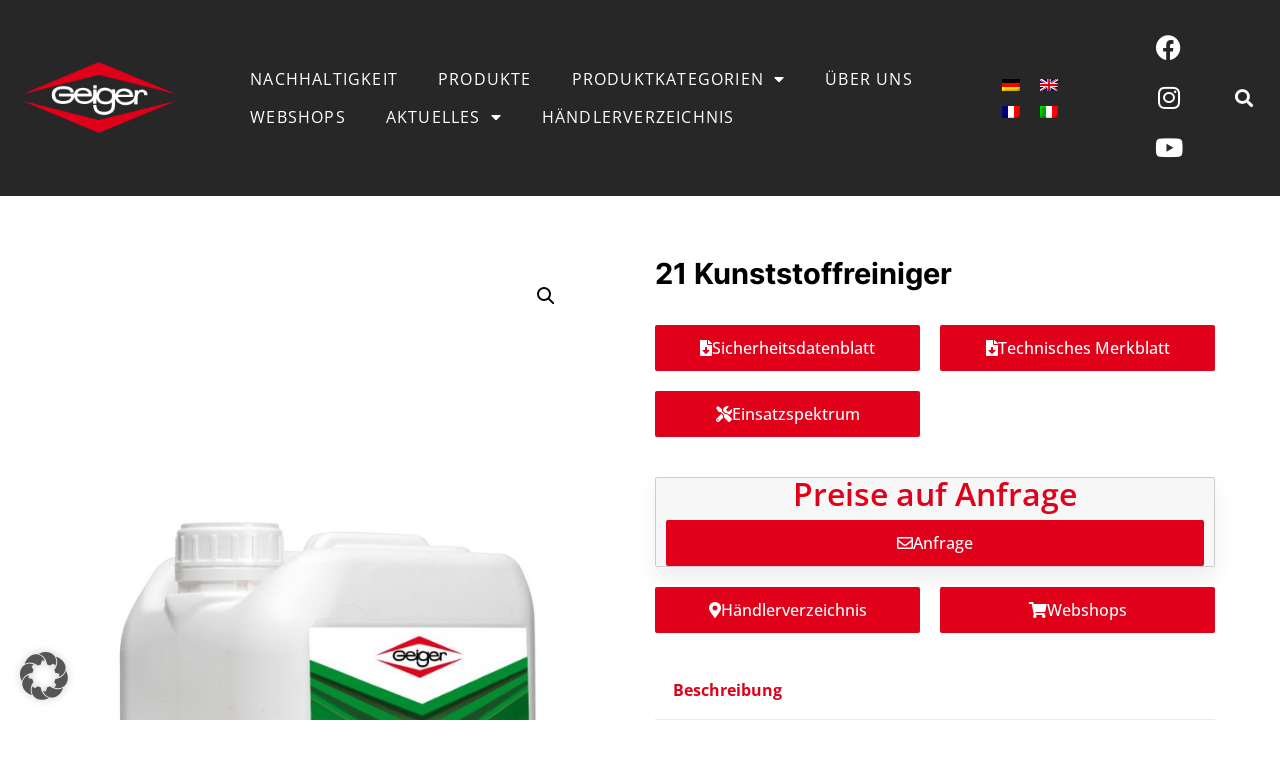

--- FILE ---
content_type: text/html; charset=UTF-8
request_url: https://www.geiger-chemie.de/produkt/kunststoffreiniger/
body_size: 33212
content:
<!doctype html>
<html lang="de-DE" prefix="og: https://ogp.me/ns#">
<head>
	<meta charset="UTF-8">
	<meta name="viewport" content="width=device-width, initial-scale=1">
	<link rel="profile" href="https://gmpg.org/xfn/11">
	<style> .store_locator_fax{display:none;} .store_locator_distance{display:none;} .store_locator_mobile{display:none;} .store_locator_company{display:none;} .store_locator_chat{display:none !important;} .store_locator_visit_website{display:none !important;} .store_locator_write_email{display:none !important;} .store_locator_show_on_map{display:none !important;} .store_locator_visit_store{display:none !important;} .store_locator_image{display:none !important;} .store_locator_loading{background-color:#FFFFFF;opacity: 0.8;} .store_locator_loading i{color:#000000;} .gm-style-iw, .store_locator_infowindow{max-width: 350px !important; width: 100% !important; max-height: 400px; white-space: nowrap; overflow: auto;}/* Fügt ein Komma zwischen den Elementen ein */
.store_locator_address span::after,
.store_locator_contact span::after {
    content: ", "; /* Fügt ein Komma ein */
}

/* Entfernt das letzte Komma */
.store_locator_address span:last-child::after,
.store_locator_contact span:last-child::after {
    content: ""; /* Entfernt das Komma nach dem letzten Element */
}</style><link rel="alternate" hreflang="de" href="https://www.geiger-chemie.de/produkt/kunststoffreiniger/" />
<link rel="alternate" hreflang="en" href="https://www.geiger-chemie.de/produkt/no-21-special-cleaner-for-synthetic-and-plastic-material/?lang=en" />
<link rel="alternate" hreflang="fr" href="https://www.geiger-chemie.de/produkt/n-21-nettoyant-special-matieres-plastiques/?lang=fr" />
<link rel="alternate" hreflang="it" href="https://www.geiger-chemie.de/produkt/no-21-pulitore-per-plastiche-speciali/?lang=it" />
<link rel="alternate" hreflang="x-default" href="https://www.geiger-chemie.de/produkt/kunststoffreiniger/" />

<!-- Suchmaschinen-Optimierung durch Rank Math PRO - https://rankmath.com/ -->
<title>21 Kunststoffreiniger - GEIGER Chemie GmbH</title>
<meta name="description" content="Haushalt: Kunststoff- bzw. resopalbeschichtete Küchen- und Badeinrichtungen,"/>
<meta name="robots" content="index, follow, max-snippet:-1, max-video-preview:-1, max-image-preview:large"/>
<link rel="canonical" href="https://www.geiger-chemie.de/produkt/kunststoffreiniger/" />
<meta property="og:locale" content="de_DE" />
<meta property="og:type" content="product" />
<meta property="og:title" content="21 Kunststoffreiniger - GEIGER Chemie GmbH" />
<meta property="og:description" content="Haushalt: Kunststoff- bzw. resopalbeschichtete Küchen- und Badeinrichtungen," />
<meta property="og:url" content="https://www.geiger-chemie.de/produkt/kunststoffreiniger/" />
<meta property="og:site_name" content="GEIGER Chemie GmbH" />
<meta property="og:updated_time" content="2025-04-08T10:28:57+02:00" />
<meta property="og:image" content="https://www.geiger-chemie.de/wp-content/uploads/Nr.-21_Kanister.jpg" />
<meta property="og:image:secure_url" content="https://www.geiger-chemie.de/wp-content/uploads/Nr.-21_Kanister.jpg" />
<meta property="og:image:width" content="1080" />
<meta property="og:image:height" content="1920" />
<meta property="og:image:alt" content="21 Kunststoffreiniger" />
<meta property="og:image:type" content="image/jpeg" />
<meta property="product:availability" content="instock" />
<meta name="twitter:card" content="summary_large_image" />
<meta name="twitter:title" content="21 Kunststoffreiniger - GEIGER Chemie GmbH" />
<meta name="twitter:description" content="Haushalt: Kunststoff- bzw. resopalbeschichtete Küchen- und Badeinrichtungen," />
<meta name="twitter:image" content="https://www.geiger-chemie.de/wp-content/uploads/Nr.-21_Kanister.jpg" />
<meta name="twitter:label1" content="Preis" />
<meta name="twitter:data1" content="&euro;18,83 - &euro;161,69" />
<meta name="twitter:label2" content="Verfügbarkeit" />
<meta name="twitter:data2" content="Vorrätig" />
<script type="application/ld+json" class="rank-math-schema">{"@context":"https://schema.org","@graph":[{"@type":["LocalBusiness","Organization"],"@id":"https://www.geiger-chemie.de/#organization","name":"GEIGER Chemie GmbH","url":"https://www.geiger-chemie.de","logo":{"@type":"ImageObject","@id":"https://www.geiger-chemie.de/#logo","url":"https://www.geiger-chemie.de/wp-content/uploads/Geiger-Chemie-Logo-002.png","contentUrl":"https://www.geiger-chemie.de/wp-content/uploads/Geiger-Chemie-Logo-002.png","caption":"GEIGER Chemie GmbH","inLanguage":"de","width":"801","height":"372"},"openingHours":["Monday,Tuesday,Wednesday,Thursday,Friday,Saturday,Sunday 09:00-17:00"],"image":{"@id":"https://www.geiger-chemie.de/#logo"}},{"@type":"WebSite","@id":"https://www.geiger-chemie.de/#website","url":"https://www.geiger-chemie.de","name":"GEIGER Chemie GmbH","publisher":{"@id":"https://www.geiger-chemie.de/#organization"},"inLanguage":"de"},{"@type":"ImageObject","@id":"https://www.geiger-chemie.de/wp-content/uploads/Nr.-21_Kanister.jpg","url":"https://www.geiger-chemie.de/wp-content/uploads/Nr.-21_Kanister.jpg","width":"1080","height":"1920","inLanguage":"de"},{"@type":"ItemPage","@id":"https://www.geiger-chemie.de/produkt/kunststoffreiniger/#webpage","url":"https://www.geiger-chemie.de/produkt/kunststoffreiniger/","name":"21 Kunststoffreiniger - GEIGER Chemie GmbH","datePublished":"2021-05-10T11:04:47+02:00","dateModified":"2025-04-08T10:28:57+02:00","isPartOf":{"@id":"https://www.geiger-chemie.de/#website"},"primaryImageOfPage":{"@id":"https://www.geiger-chemie.de/wp-content/uploads/Nr.-21_Kanister.jpg"},"inLanguage":"de"},{"@type":"Product","name":"21 Kunststoffreiniger - GEIGER Chemie GmbH","description":"Haushalt: Kunststoff- bzw. resopalbeschichtete K\u00fcchen- und Badeinrichtungen,","category":"Anlauger und Reiniger","mainEntityOfPage":{"@id":"https://www.geiger-chemie.de/produkt/kunststoffreiniger/#webpage"},"image":[{"@type":"ImageObject","url":"https://www.geiger-chemie.de/wp-content/uploads/Nr.-21_Kanister.jpg","height":"1920","width":"1080"}],"offers":{"@type":"AggregateOffer","lowPrice":"18.83","highPrice":"161.69","offerCount":"3","priceCurrency":"EUR","availability":"http://schema.org/InStock","seller":{"@type":"Organization","@id":"https://www.geiger-chemie.de/","name":"GEIGER Chemie GmbH","url":"https://www.geiger-chemie.de","logo":"https://www.geiger-chemie.de/wp-content/uploads/Geiger-Chemie-Logo-002.png"},"url":"https://www.geiger-chemie.de/produkt/kunststoffreiniger/"},"additionalProperty":[{"@type":"PropertyValue","name":"anwendungsbereich","value":"Haushalt: Kunststoff- bzw. resopalbeschichtete K\u00fcchen- und Badein-richtungen, K\u00fcchenger\u00e4te, Kunststofffensterrahmen und -t\u00fcren, Tische usw.\n\nGewerbe: Kunststoffbeschichtete B\u00fcroeinrichtungen, Werbefl\u00e4chen, usw.\n\nFreizeit: Gartentische und -st\u00fchle, Liegen, Schwimmbadabdeckungen usw.\n\nFahrzeuge: Autoinneneinrichtungen, Armaturen, Wohnmobile, LKW-Planen"},{"@type":"PropertyValue","name":"eigenschaften","value":"Stark schmutzl\u00f6send, trotzdem oberfl\u00e4chenschonend\nsehr gut biologisch abbaubar\nnicht \u00e4tzend"},{"@type":"PropertyValue","name":"technische-daten","value":"Ansatzverh\u00e4ltnis: je nach Verschmutzung 1:1 bis 1:8\n\nVerbrauch: 100 - 120 ml/m\u00b2 Gebrauchsl\u00f6sung"},{"@type":"PropertyValue","name":"verarbeitung","value":"Je nach Verschmutzung 1:1 bis 1:8 mit Wasser verd\u00fcnnen. Auf den Schmutz aufspr\u00fchen oder mit Schwamm, Deckenquast auftragen. Nach einer Einwirkzeit von 20-30 Minuten mit klarem Wasser nachwaschen.\n\nArbeitsger\u00e4te sofort nach Gebrauch gr\u00fcndlich mit Wasser reinigen.\n\nSehr gut biologisch abbaubar (nach 6 Tagen zu 97 %)."}],"@id":"https://www.geiger-chemie.de/produkt/kunststoffreiniger/#richSnippet"}]}</script>
<!-- /Rank Math WordPress SEO Plugin -->

<style id='wp-img-auto-sizes-contain-inline-css'>
img:is([sizes=auto i],[sizes^="auto," i]){contain-intrinsic-size:3000px 1500px}
/*# sourceURL=wp-img-auto-sizes-contain-inline-css */
</style>
<link data-minify="1" rel='stylesheet' id='jet-engine-frontend-css' href='https://www.geiger-chemie.de/wp-content/cache/min/1/wp-content/plugins/jet-engine/assets/css/frontend.css?ver=1768442579' media='all' />
<link rel='stylesheet' id='photoswipe-css' href='https://www.geiger-chemie.de/wp-content/plugins/woocommerce/assets/css/photoswipe/photoswipe.min.css?ver=10.3.7' media='all' />
<link rel='stylesheet' id='photoswipe-default-skin-css' href='https://www.geiger-chemie.de/wp-content/plugins/woocommerce/assets/css/photoswipe/default-skin/default-skin.min.css?ver=10.3.7' media='all' />
<link data-minify="1" rel='stylesheet' id='woocommerce-layout-css' href='https://www.geiger-chemie.de/wp-content/cache/min/1/wp-content/plugins/woocommerce/assets/css/woocommerce-layout.css?ver=1768442579' media='all' />
<link data-minify="1" rel='stylesheet' id='woocommerce-smallscreen-css' href='https://www.geiger-chemie.de/wp-content/cache/min/1/wp-content/plugins/woocommerce/assets/css/woocommerce-smallscreen.css?ver=1768442579' media='only screen and (max-width: 768px)' />
<link data-minify="1" rel='stylesheet' id='woocommerce-general-css' href='https://www.geiger-chemie.de/wp-content/cache/min/1/wp-content/plugins/woocommerce/assets/css/woocommerce.css?ver=1768442579' media='all' />
<style id='woocommerce-inline-inline-css'>
.woocommerce form .form-row .required { visibility: visible; }
/*# sourceURL=woocommerce-inline-inline-css */
</style>
<link data-minify="1" rel='stylesheet' id='wordpress-store-locator-css' href='https://www.geiger-chemie.de/wp-content/cache/min/1/wp-content/plugins/wordpress-store-locator/public/css/wordpress-store-locator-public.css?ver=1768442579' media='all' />
<link rel='stylesheet' id='wordpress-store-locator-bootstrap-css' href='https://www.geiger-chemie.de/wp-content/plugins/wordpress-store-locator/public/vendor/bootstrap/bootstrap.min.css?ver=2.2.9' media='all' />
<link data-minify="1" rel='stylesheet' id='wp-admin-protector-styles-css' href='https://www.geiger-chemie.de/wp-content/cache/min/1/wp-content/plugins/wp-admin-protector/assets/css/wp-admin-protector.css?ver=1768442579' media='all' />
<link rel='stylesheet' id='wpml-legacy-horizontal-list-0-css' href='https://www.geiger-chemie.de/wp-content/plugins/sitepress-multilingual-cms/templates/language-switchers/legacy-list-horizontal/style.min.css?ver=1' media='all' />
<link data-minify="1" rel='stylesheet' id='yith_ywraq_frontend-css' href='https://www.geiger-chemie.de/wp-content/cache/min/1/wp-content/plugins/yith-woocommerce-request-a-quote/assets/css/frontend.css?ver=1768442579' media='all' />
<style id='yith_ywraq_frontend-inline-css'>
.woocommerce .add-request-quote-button.button, .woocommerce .add-request-quote-button-addons.button, .yith-wceop-ywraq-button-wrapper .add-request-quote-button.button, .yith-wceop-ywraq-button-wrapper .add-request-quote-button-addons.button{
    background-color: #0066b4!important;
    color: #ffffff!important;
}
.woocommerce .add-request-quote-button.button:hover,  .woocommerce .add-request-quote-button-addons.button:hover,.yith-wceop-ywraq-button-wrapper .add-request-quote-button.button:hover,  .yith-wceop-ywraq-button-wrapper .add-request-quote-button-addons.button:hover{
    background-color: #044a80!important;
    color: #ffffff!important;
}

.woocommerce.single-product button.single_add_to_cart_button.button {margin-right: 5px;}
	.woocommerce.single-product .product .yith-ywraq-add-to-quote {display: inline-block; vertical-align: middle;margin-top: 5px;}
	
.single_variation_wrap .variations_button button{
	                 display:none!important;
	                }
/*# sourceURL=yith_ywraq_frontend-inline-css */
</style>
<link data-minify="1" rel='stylesheet' id='brands-styles-css' href='https://www.geiger-chemie.de/wp-content/cache/min/1/wp-content/plugins/woocommerce/assets/css/brands.css?ver=1768442579' media='all' />
<link data-minify="1" rel='stylesheet' id='hello-elementor-css' href='https://www.geiger-chemie.de/wp-content/cache/min/1/wp-content/themes/hello-elementor/assets/css/reset.css?ver=1768442579' media='all' />
<link data-minify="1" rel='stylesheet' id='hello-elementor-theme-style-css' href='https://www.geiger-chemie.de/wp-content/cache/min/1/wp-content/themes/hello-elementor/assets/css/theme.css?ver=1768442579' media='all' />
<link data-minify="1" rel='stylesheet' id='hello-elementor-header-footer-css' href='https://www.geiger-chemie.de/wp-content/cache/min/1/wp-content/themes/hello-elementor/assets/css/header-footer.css?ver=1768442579' media='all' />
<link rel='stylesheet' id='elementor-frontend-css' href='https://www.geiger-chemie.de/wp-content/plugins/elementor/assets/css/frontend.min.css?ver=3.33.2' media='all' />
<style id='elementor-frontend-inline-css'>

				.elementor-widget-woocommerce-checkout-page .woocommerce table.woocommerce-checkout-review-order-table {
				    margin: var(--sections-margin, 24px 0 24px 0);
				    padding: var(--sections-padding, 16px 16px);
				}
				.elementor-widget-woocommerce-checkout-page .woocommerce table.woocommerce-checkout-review-order-table .cart_item td.product-name {
				    padding-right: 20px;
				}
				.elementor-widget-woocommerce-checkout-page .woocommerce .woocommerce-checkout #payment {
					border: none;
					padding: 0;
				}
				.elementor-widget-woocommerce-checkout-page .woocommerce .e-checkout__order_review-2 {
					background: var(--sections-background-color, #ffffff);
				    border-radius: var(--sections-border-radius, 3px);
				    padding: var(--sections-padding, 16px 30px);
				    margin: var(--sections-margin, 0 0 24px 0);
				    border-style: var(--sections-border-type, solid);
				    border-color: var(--sections-border-color, #D5D8DC);
				    border-width: 1px;
				    display: block;
				}
				.elementor-widget-woocommerce-checkout-page .woocommerce-checkout .place-order {
					display: -webkit-box;
					display: -ms-flexbox;
					display: flex;
					-webkit-box-orient: vertical;
					-webkit-box-direction: normal;
					-ms-flex-direction: column;
					flex-direction: column;
					-ms-flex-wrap: wrap;
					flex-wrap: wrap;
					padding: 0;
					margin-bottom: 0;
					margin-top: 1em;
					-webkit-box-align: var(--place-order-title-alignment, stretch);
					-ms-flex-align: var(--place-order-title-alignment, stretch);
					align-items: var(--place-order-title-alignment, stretch); 
				}
				.elementor-widget-woocommerce-checkout-page .woocommerce-checkout #place_order {
					background-color: #5bc0de;
					width: var(--purchase-button-width, auto);
					float: none;
					color: var(--purchase-button-normal-text-color, #ffffff);
					min-height: auto;
					padding: var(--purchase-button-padding, 1em 1em);
					border-radius: var(--purchase-button-border-radius, 3px); 
		        }
		        .elementor-widget-woocommerce-checkout-page .woocommerce-checkout #place_order:hover {
					background-color: #5bc0de;
					color: var(--purchase-button-hover-text-color, #ffffff);
					border-color: var(--purchase-button-hover-border-color, #5bc0de);
					-webkit-transition-duration: var(--purchase-button-hover-transition-duration, 0.3s);
					-o-transition-duration: var(--purchase-button-hover-transition-duration, 0.3s);
					transition-duration: var(--purchase-button-hover-transition-duration, 0.3s); 
                }
			
/*# sourceURL=elementor-frontend-inline-css */
</style>
<link rel='stylesheet' id='elementor-post-167-css' href='https://www.geiger-chemie.de/wp-content/uploads/elementor/css/post-167.css?ver=1768442365' media='all' />
<link data-minify="1" rel='stylesheet' id='jet-woo-builder-css' href='https://www.geiger-chemie.de/wp-content/cache/min/1/wp-content/plugins/jet-woo-builder/assets/css/frontend.css?ver=1768442580' media='all' />
<style id='jet-woo-builder-inline-css'>
@font-face {
				font-family: "WooCommerce";
				font-weight: normal;
				font-style: normal;
				src: url("https://www.geiger-chemie.de/wp-content/plugins/woocommerce/assets/fonts/WooCommerce.eot");
				src: url("https://www.geiger-chemie.de/wp-content/plugins/woocommerce/assets/fonts/WooCommerce.eot?#iefix") format("embedded-opentype"),
					 url("https://www.geiger-chemie.de/wp-content/plugins/woocommerce/assets/fonts/WooCommerce.woff") format("woff"),
					 url("https://www.geiger-chemie.de/wp-content/plugins/woocommerce/assets/fonts/WooCommerce.ttf") format("truetype"),
					 url("https://www.geiger-chemie.de/wp-content/plugins/woocommerce/assets/fonts/WooCommerce.svg#WooCommerce") format("svg");
			}
/*# sourceURL=jet-woo-builder-inline-css */
</style>
<link rel='stylesheet' id='elementor-icons-shared-0-css' href='https://www.geiger-chemie.de/wp-content/plugins/elementor/assets/lib/font-awesome/css/fontawesome.min.css?ver=5.15.3' media='all' />
<link data-minify="1" rel='stylesheet' id='elementor-icons-fa-solid-css' href='https://www.geiger-chemie.de/wp-content/cache/min/1/wp-content/plugins/elementor/assets/lib/font-awesome/css/solid.min.css?ver=1768442579' media='all' />
<link data-minify="1" rel='stylesheet' id='swiper-css' href='https://www.geiger-chemie.de/wp-content/cache/min/1/wp-content/plugins/elementor/assets/lib/swiper/v8/css/swiper.min.css?ver=1768442580' media='all' />
<link rel='stylesheet' id='e-swiper-css' href='https://www.geiger-chemie.de/wp-content/plugins/elementor/assets/css/conditionals/e-swiper.min.css?ver=3.33.2' media='all' />
<link data-minify="1" rel='stylesheet' id='jet-woo-builder-frontend-font-css' href='https://www.geiger-chemie.de/wp-content/cache/min/1/wp-content/plugins/jet-woo-builder/assets/css/lib/jetwoobuilder-frontend-font/css/jetwoobuilder-frontend-font.css?ver=1768442580' media='all' />
<link rel='stylesheet' id='widget-image-css' href='https://www.geiger-chemie.de/wp-content/plugins/elementor/assets/css/widget-image.min.css?ver=3.33.2' media='all' />
<link rel='stylesheet' id='widget-nav-menu-css' href='https://www.geiger-chemie.de/wp-content/plugins/elementor-pro/assets/css/widget-nav-menu.min.css?ver=3.33.1' media='all' />
<link rel='stylesheet' id='widget-social-icons-css' href='https://www.geiger-chemie.de/wp-content/plugins/elementor/assets/css/widget-social-icons.min.css?ver=3.33.2' media='all' />
<link rel='stylesheet' id='e-apple-webkit-css' href='https://www.geiger-chemie.de/wp-content/plugins/elementor/assets/css/conditionals/apple-webkit.min.css?ver=3.33.2' media='all' />
<link rel='stylesheet' id='widget-search-form-css' href='https://www.geiger-chemie.de/wp-content/plugins/elementor-pro/assets/css/widget-search-form.min.css?ver=3.33.1' media='all' />
<link rel='stylesheet' id='widget-heading-css' href='https://www.geiger-chemie.de/wp-content/plugins/elementor/assets/css/widget-heading.min.css?ver=3.33.2' media='all' />
<link data-minify="1" rel='stylesheet' id='elementor-icons-css' href='https://www.geiger-chemie.de/wp-content/cache/min/1/wp-content/plugins/elementor/assets/lib/eicons/css/elementor-icons.min.css?ver=1768442579' media='all' />
<link rel='stylesheet' id='elementor-post-7-css' href='https://www.geiger-chemie.de/wp-content/uploads/elementor/css/post-7.css?ver=1768442347' media='all' />
<link rel='stylesheet' id='elementor-post-12191-css' href='https://www.geiger-chemie.de/wp-content/uploads/elementor/css/post-12191.css?ver=1768442347' media='all' />
<link rel='stylesheet' id='elementor-post-234-css' href='https://www.geiger-chemie.de/wp-content/uploads/elementor/css/post-234.css?ver=1768442348' media='all' />
<link data-minify="1" rel='stylesheet' id='borlabs-cookie-custom-css' href='https://www.geiger-chemie.de/wp-content/cache/min/1/wp-content/cache/borlabs-cookie/1/borlabs-cookie-1-de.css?ver=1768442579' media='all' />
<link data-minify="1" rel='stylesheet' id='woocommerce-gzd-layout-css' href='https://www.geiger-chemie.de/wp-content/cache/min/1/wp-content/plugins/woocommerce-germanized/build/static/layout-styles.css?ver=1768442579' media='all' />
<style id='woocommerce-gzd-layout-inline-css'>
.woocommerce-checkout .shop_table { background-color: #eeeeee; } .product p.deposit-packaging-type { font-size: 1.25em !important; } p.woocommerce-shipping-destination { display: none; }
                .wc-gzd-nutri-score-value-a {
                    background: url(https://www.geiger-chemie.de/wp-content/plugins/woocommerce-germanized/assets/images/nutri-score-a.svg) no-repeat;
                }
                .wc-gzd-nutri-score-value-b {
                    background: url(https://www.geiger-chemie.de/wp-content/plugins/woocommerce-germanized/assets/images/nutri-score-b.svg) no-repeat;
                }
                .wc-gzd-nutri-score-value-c {
                    background: url(https://www.geiger-chemie.de/wp-content/plugins/woocommerce-germanized/assets/images/nutri-score-c.svg) no-repeat;
                }
                .wc-gzd-nutri-score-value-d {
                    background: url(https://www.geiger-chemie.de/wp-content/plugins/woocommerce-germanized/assets/images/nutri-score-d.svg) no-repeat;
                }
                .wc-gzd-nutri-score-value-e {
                    background: url(https://www.geiger-chemie.de/wp-content/plugins/woocommerce-germanized/assets/images/nutri-score-e.svg) no-repeat;
                }
            
/*# sourceURL=woocommerce-gzd-layout-inline-css */
</style>
<link data-minify="1" rel='stylesheet' id='wt-style-css' href='https://www.geiger-chemie.de/wp-content/cache/min/1/wp-content/themes/hello-elementor-child/assets/css/style.css?ver=1768442579' media='all' />
<link data-minify="1" rel='stylesheet' id='wt-woocommerce-style-css' href='https://www.geiger-chemie.de/wp-content/cache/min/1/wp-content/themes/hello-elementor-child/assets/css/woocommerce.css?ver=1768442579' media='all' />
<link data-minify="1" rel='stylesheet' id='bdt-uikit-css' href='https://www.geiger-chemie.de/wp-content/cache/min/1/wp-content/plugins/bdthemes-prime-slider-lite/assets/css/bdt-uikit.css?ver=1768442579' media='all' />
<link data-minify="1" rel='stylesheet' id='prime-slider-site-css' href='https://www.geiger-chemie.de/wp-content/cache/min/1/wp-content/plugins/bdthemes-prime-slider-lite/assets/css/prime-slider-site.css?ver=1768442579' media='all' />
<link data-minify="1" rel='stylesheet' id='elementor-icons-fa-regular-css' href='https://www.geiger-chemie.de/wp-content/cache/min/1/wp-content/plugins/elementor/assets/lib/font-awesome/css/regular.min.css?ver=1768442612' media='all' />
<link data-minify="1" rel='stylesheet' id='elementor-icons-fa-brands-css' href='https://www.geiger-chemie.de/wp-content/cache/min/1/wp-content/plugins/elementor/assets/lib/font-awesome/css/brands.min.css?ver=1768442579' media='all' />
<link data-minify="1" rel='stylesheet' id='open-sans-css' href='https://www.geiger-chemie.de/wp-content/cache/min/1/assets/fonts/open-sans/open-sans.css?ver=1768442580' media='all' />
<script src="https://www.geiger-chemie.de/wp-includes/js/jquery/jquery.min.js?ver=3.7.1" id="jquery-core-js" data-rocket-defer defer></script>
<script src="https://www.geiger-chemie.de/wp-includes/js/jquery/jquery-migrate.min.js?ver=3.4.1" id="jquery-migrate-js" data-rocket-defer defer></script>
<script id="3d-flip-book-client-locale-loader-js-extra">
var FB3D_CLIENT_LOCALE = {"ajaxurl":"https://www.geiger-chemie.de/wp-admin/admin-ajax.php","dictionary":{"Table of contents":"Table of contents","Close":"Close","Bookmarks":"Bookmarks","Thumbnails":"Thumbnails","Search":"Search","Share":"Share","Facebook":"Facebook","Twitter":"Twitter","Email":"Email","Play":"Play","Previous page":"Previous page","Next page":"Next page","Zoom in":"Zoom in","Zoom out":"Zoom out","Fit view":"Fit view","Auto play":"Auto play","Full screen":"Full screen","More":"More","Smart pan":"Smart pan","Single page":"Single page","Sounds":"Sounds","Stats":"Stats","Print":"Print","Download":"Download","Goto first page":"Goto first page","Goto last page":"Goto last page"},"images":"https://www.geiger-chemie.de/wp-content/plugins/interactive-3d-flipbook-powered-physics-engine/assets/images/","jsData":{"urls":[],"posts":{"ids_mis":[],"ids":[]},"pages":[],"firstPages":[],"bookCtrlProps":[],"bookTemplates":[]},"key":"3d-flip-book","pdfJS":{"pdfJsLib":"https://www.geiger-chemie.de/wp-content/plugins/interactive-3d-flipbook-powered-physics-engine/assets/js/pdf.min.js?ver=4.3.136","pdfJsWorker":"https://www.geiger-chemie.de/wp-content/plugins/interactive-3d-flipbook-powered-physics-engine/assets/js/pdf.worker.js?ver=4.3.136","stablePdfJsLib":"https://www.geiger-chemie.de/wp-content/plugins/interactive-3d-flipbook-powered-physics-engine/assets/js/stable/pdf.min.js?ver=2.5.207","stablePdfJsWorker":"https://www.geiger-chemie.de/wp-content/plugins/interactive-3d-flipbook-powered-physics-engine/assets/js/stable/pdf.worker.js?ver=2.5.207","pdfJsCMapUrl":"https://www.geiger-chemie.de/wp-content/plugins/interactive-3d-flipbook-powered-physics-engine/assets/cmaps/"},"cacheurl":"https://www.geiger-chemie.de/wp-content/uploads/3d-flip-book/cache/","pluginsurl":"https://www.geiger-chemie.de/wp-content/plugins/","pluginurl":"https://www.geiger-chemie.de/wp-content/plugins/interactive-3d-flipbook-powered-physics-engine/","thumbnailSize":{"width":"150","height":"150"},"version":"1.16.17"};
//# sourceURL=3d-flip-book-client-locale-loader-js-extra
</script>
<script src="https://www.geiger-chemie.de/wp-content/plugins/interactive-3d-flipbook-powered-physics-engine/assets/js/client-locale-loader.js?ver=1.16.17" id="3d-flip-book-client-locale-loader-js" async data-wp-strategy="async"></script>
<script src="https://www.geiger-chemie.de/wp-content/plugins/woocommerce/assets/js/jquery-blockui/jquery.blockUI.min.js?ver=2.7.0-wc.10.3.7" id="wc-jquery-blockui-js" defer data-wp-strategy="defer"></script>
<script id="wc-add-to-cart-js-extra">
var wc_add_to_cart_params = {"ajax_url":"/wp-admin/admin-ajax.php","wc_ajax_url":"/?wc-ajax=%%endpoint%%","i18n_view_cart":"Warenkorb anzeigen","cart_url":"https://www.geiger-chemie.de/warenkorb/","is_cart":"","cart_redirect_after_add":"no"};
//# sourceURL=wc-add-to-cart-js-extra
</script>
<script src="https://www.geiger-chemie.de/wp-content/plugins/woocommerce/assets/js/frontend/add-to-cart.min.js?ver=10.3.7" id="wc-add-to-cart-js" defer data-wp-strategy="defer"></script>
<script src="https://www.geiger-chemie.de/wp-content/plugins/woocommerce/assets/js/zoom/jquery.zoom.min.js?ver=1.7.21-wc.10.3.7" id="wc-zoom-js" defer data-wp-strategy="defer"></script>
<script src="https://www.geiger-chemie.de/wp-content/plugins/woocommerce/assets/js/flexslider/jquery.flexslider.min.js?ver=2.7.2-wc.10.3.7" id="wc-flexslider-js" defer data-wp-strategy="defer"></script>
<script src="https://www.geiger-chemie.de/wp-content/plugins/woocommerce/assets/js/photoswipe/photoswipe.min.js?ver=4.1.1-wc.10.3.7" id="wc-photoswipe-js" defer data-wp-strategy="defer"></script>
<script src="https://www.geiger-chemie.de/wp-content/plugins/woocommerce/assets/js/photoswipe/photoswipe-ui-default.min.js?ver=4.1.1-wc.10.3.7" id="wc-photoswipe-ui-default-js" defer data-wp-strategy="defer"></script>
<script id="wc-single-product-js-extra">
var wc_single_product_params = {"i18n_required_rating_text":"Bitte w\u00e4hle eine Bewertung","i18n_rating_options":["1 von 5\u00a0Sternen","2 von 5\u00a0Sternen","3 von 5\u00a0Sternen","4 von 5\u00a0Sternen","5 von 5\u00a0Sternen"],"i18n_product_gallery_trigger_text":"Bildergalerie im Vollbildmodus anzeigen","review_rating_required":"yes","flexslider":{"rtl":false,"animation":"slide","smoothHeight":true,"directionNav":false,"controlNav":"thumbnails","slideshow":false,"animationSpeed":500,"animationLoop":false,"allowOneSlide":false},"zoom_enabled":"1","zoom_options":[],"photoswipe_enabled":"1","photoswipe_options":{"shareEl":false,"closeOnScroll":false,"history":false,"hideAnimationDuration":0,"showAnimationDuration":0},"flexslider_enabled":"1"};
//# sourceURL=wc-single-product-js-extra
</script>
<script src="https://www.geiger-chemie.de/wp-content/plugins/woocommerce/assets/js/frontend/single-product.min.js?ver=10.3.7" id="wc-single-product-js" defer data-wp-strategy="defer"></script>
<script src="https://www.geiger-chemie.de/wp-content/plugins/woocommerce/assets/js/js-cookie/js.cookie.min.js?ver=2.1.4-wc.10.3.7" id="wc-js-cookie-js" defer data-wp-strategy="defer"></script>
<script id="woocommerce-js-extra">
var woocommerce_params = {"ajax_url":"/wp-admin/admin-ajax.php","wc_ajax_url":"/?wc-ajax=%%endpoint%%","i18n_password_show":"Passwort anzeigen","i18n_password_hide":"Passwort ausblenden"};
//# sourceURL=woocommerce-js-extra
</script>
<script src="https://www.geiger-chemie.de/wp-content/plugins/woocommerce/assets/js/frontend/woocommerce.min.js?ver=10.3.7" id="woocommerce-js" defer data-wp-strategy="defer"></script>
<script data-no-optimize="1" data-no-minify="1" data-cfasync="false" src="https://www.geiger-chemie.de/wp-content/cache/borlabs-cookie/1/borlabs-cookie-config-de.json.js?ver=3.3.23-84" id="borlabs-cookie-config-js" data-rocket-defer defer></script>
<script id="wc-gzd-unit-price-observer-queue-js-extra">
var wc_gzd_unit_price_observer_queue_params = {"ajax_url":"/wp-admin/admin-ajax.php","wc_ajax_url":"/?wc-ajax=%%endpoint%%","refresh_unit_price_nonce":"969d81976a"};
//# sourceURL=wc-gzd-unit-price-observer-queue-js-extra
</script>
<script src="https://www.geiger-chemie.de/wp-content/plugins/woocommerce-germanized/build/static/unit-price-observer-queue.js?ver=3.20.4" id="wc-gzd-unit-price-observer-queue-js" defer data-wp-strategy="defer"></script>
<script src="https://www.geiger-chemie.de/wp-content/plugins/woocommerce/assets/js/accounting/accounting.min.js?ver=0.4.2" id="wc-accounting-js" data-rocket-defer defer></script>
<script id="wc-gzd-unit-price-observer-js-extra">
var wc_gzd_unit_price_observer_params = {"wrapper":".product","price_selector":{"p.price":{"is_total_price":false,"is_primary_selector":true,"quantity_selector":""}},"replace_price":"1","product_id":"2995","price_decimal_sep":",","price_thousand_sep":".","qty_selector":"input.quantity, input.qty","refresh_on_load":""};
//# sourceURL=wc-gzd-unit-price-observer-js-extra
</script>
<script src="https://www.geiger-chemie.de/wp-content/plugins/woocommerce-germanized/build/static/unit-price-observer.js?ver=3.20.4" id="wc-gzd-unit-price-observer-js" defer data-wp-strategy="defer"></script>
<script src="https://www.geiger-chemie.de/wp-content/plugins/bdthemes-prime-slider-lite/assets/js/bdt-uikit.min.js?ver=3.21.7" id="bdt-uikit-js" data-rocket-defer defer></script>
<link rel="https://api.w.org/" href="https://www.geiger-chemie.de/wp-json/" /><link rel="alternate" title="JSON" type="application/json" href="https://www.geiger-chemie.de/wp-json/wp/v2/product/2995" /><meta name="generator" content="WPML ver:4.7.6 stt:1,4,3,27;" />
    <script language="JavaScript" type="text/javascript">window.addEventListener('DOMContentLoaded', function() {
    

;(function($) {

   'use strict'

    var testMobile;
    var isMobile = {
        Android: function() {
            return navigator.userAgent.match(/Android/i);
        },
        BlackBerry: function() {
            return navigator.userAgent.match(/BlackBerry/i);
        },
        iOS: function() {
            return navigator.userAgent.match(/iPhone|iPad|iPod/i);
        },
        Opera: function() {
            return navigator.userAgent.match(/Opera Mini/i);
        },
        Windows: function() {
            return navigator.userAgent.match(/IEMobile/i);
        },
        any: function() {
            return (isMobile.Android() || isMobile.BlackBerry() || isMobile.iOS() || isMobile.Opera() || isMobile.Windows());
        }
    };

  var parallax = function() {
    testMobile = isMobile.any();
    if (testMobile == null) {
      $(".parallax").parallax("50%", 0.3);
    }
  };

  // Dom Ready
  $(function() {
    parallax();
       });
})(jQuery);

/*
jQuery Parallax 1.1.3
Author: Ian Lunn
Plugin URL: https://www.ianlunn.co.uk/plugins/jquery-parallax/

Dual licensed under the MIT and GPL licenses:
https://www.opensource.org/licenses/mit-license.php
https://www.gnu.org/licenses/gpl.html
*/
!function(n){var t=n(window),e=t.height();t.resize(function(){e=t.height()}),n.fn.parallax=function(o,r,i){function u(){var i=t.scrollTop();l.each(function(t,u){var l=n(u),f=l.offset().top,s=a(l);i>f+s||f>i+e||l.css("backgroundPosition",o+" "+Math.round((l.data("firstTop")-i)*r)+"px")})}var a,l=n(this);l.each(function(t,e){$element=n(e),$element.data("firstTop",$element.offset().top)}),a=i?function(n){return n.outerHeight(!0)}:function(n){return n.height()},(arguments.length<1||null===o)&&(o="50%"),(arguments.length<2||null===r)&&(r=.1),(arguments.length<3||null===i)&&(i=!0),t.bind("scroll",u).resize(u),u()}}(jQuery);

    });</script>
    	<noscript><style>.woocommerce-product-gallery{ opacity: 1 !important; }</style></noscript>
	<meta name="generator" content="Elementor 3.33.2; features: additional_custom_breakpoints; settings: css_print_method-external, google_font-enabled, font_display-auto">
<meta name="facebook-domain-verification" content="2221659194641985" />

<!-- Meta Pixel Code -->
<script type='text/javascript'>
!function(f,b,e,v,n,t,s){if(f.fbq)return;n=f.fbq=function(){n.callMethod?
n.callMethod.apply(n,arguments):n.queue.push(arguments)};if(!f._fbq)f._fbq=n;
n.push=n;n.loaded=!0;n.version='2.0';n.queue=[];t=b.createElement(e);t.async=!0;
t.src=v;s=b.getElementsByTagName(e)[0];s.parentNode.insertBefore(t,s)}(window,
document,'script','https://connect.facebook.net/en_US/fbevents.js');
</script>
<!-- End Meta Pixel Code -->
<script type='text/javascript'>var url = window.location.origin + '?ob=open-bridge';
            fbq('set', 'openbridge', '2221659194641985', url);
fbq('init', '2221659194641985', {}, {
    "agent": "wordpress-6.9-4.1.5"
})</script><script type='text/javascript'>
    fbq('track', 'PageView', []);
  </script>			<script  type="text/javascript">
				!function(f,b,e,v,n,t,s){if(f.fbq)return;n=f.fbq=function(){n.callMethod?
					n.callMethod.apply(n,arguments):n.queue.push(arguments)};if(!f._fbq)f._fbq=n;
					n.push=n;n.loaded=!0;n.version='2.0';n.queue=[];t=b.createElement(e);t.async=!0;
					t.src=v;s=b.getElementsByTagName(e)[0];s.parentNode.insertBefore(t,s)}(window,
					document,'script','https://connect.facebook.net/en_US/fbevents.js');
			</script>
			<!-- WooCommerce Facebook Integration Begin -->
			<script  type="text/javascript">

				fbq('init', '2221659194641985', {}, {
    "agent": "woocommerce_0-10.3.7-3.5.14"
});

				document.addEventListener( 'DOMContentLoaded', function() {
					// Insert placeholder for events injected when a product is added to the cart through AJAX.
					document.body.insertAdjacentHTML( 'beforeend', '<div class=\"wc-facebook-pixel-event-placeholder\"></div>' );
				}, false );

			</script>
			<!-- WooCommerce Facebook Integration End -->
						<style>
				.e-con.e-parent:nth-of-type(n+4):not(.e-lazyloaded):not(.e-no-lazyload),
				.e-con.e-parent:nth-of-type(n+4):not(.e-lazyloaded):not(.e-no-lazyload) * {
					background-image: none !important;
				}
				@media screen and (max-height: 1024px) {
					.e-con.e-parent:nth-of-type(n+3):not(.e-lazyloaded):not(.e-no-lazyload),
					.e-con.e-parent:nth-of-type(n+3):not(.e-lazyloaded):not(.e-no-lazyload) * {
						background-image: none !important;
					}
				}
				@media screen and (max-height: 640px) {
					.e-con.e-parent:nth-of-type(n+2):not(.e-lazyloaded):not(.e-no-lazyload),
					.e-con.e-parent:nth-of-type(n+2):not(.e-lazyloaded):not(.e-no-lazyload) * {
						background-image: none !important;
					}
				}
			</style>
			<link rel="icon" href="https://www.geiger-chemie.de/wp-content/uploads/Geiger-Favicon-100x100.jpg" sizes="32x32" />
<link rel="icon" href="https://www.geiger-chemie.de/wp-content/uploads/Geiger-Favicon-300x300.jpg" sizes="192x192" />
<link rel="apple-touch-icon" href="https://www.geiger-chemie.de/wp-content/uploads/Geiger-Favicon-300x300.jpg" />
<meta name="msapplication-TileImage" content="https://www.geiger-chemie.de/wp-content/uploads/Geiger-Favicon-300x300.jpg" />
<noscript><style id="rocket-lazyload-nojs-css">.rll-youtube-player, [data-lazy-src]{display:none !important;}</style></noscript><link data-minify="1" rel='stylesheet' id='wc-blocks-style-css' href='https://www.geiger-chemie.de/wp-content/cache/min/1/wp-content/plugins/woocommerce/assets/client/blocks/wc-blocks.css?ver=1768442580' media='all' />
<style id='global-styles-inline-css'>
:root{--wp--preset--aspect-ratio--square: 1;--wp--preset--aspect-ratio--4-3: 4/3;--wp--preset--aspect-ratio--3-4: 3/4;--wp--preset--aspect-ratio--3-2: 3/2;--wp--preset--aspect-ratio--2-3: 2/3;--wp--preset--aspect-ratio--16-9: 16/9;--wp--preset--aspect-ratio--9-16: 9/16;--wp--preset--color--black: #000000;--wp--preset--color--cyan-bluish-gray: #abb8c3;--wp--preset--color--white: #ffffff;--wp--preset--color--pale-pink: #f78da7;--wp--preset--color--vivid-red: #cf2e2e;--wp--preset--color--luminous-vivid-orange: #ff6900;--wp--preset--color--luminous-vivid-amber: #fcb900;--wp--preset--color--light-green-cyan: #7bdcb5;--wp--preset--color--vivid-green-cyan: #00d084;--wp--preset--color--pale-cyan-blue: #8ed1fc;--wp--preset--color--vivid-cyan-blue: #0693e3;--wp--preset--color--vivid-purple: #9b51e0;--wp--preset--gradient--vivid-cyan-blue-to-vivid-purple: linear-gradient(135deg,rgb(6,147,227) 0%,rgb(155,81,224) 100%);--wp--preset--gradient--light-green-cyan-to-vivid-green-cyan: linear-gradient(135deg,rgb(122,220,180) 0%,rgb(0,208,130) 100%);--wp--preset--gradient--luminous-vivid-amber-to-luminous-vivid-orange: linear-gradient(135deg,rgb(252,185,0) 0%,rgb(255,105,0) 100%);--wp--preset--gradient--luminous-vivid-orange-to-vivid-red: linear-gradient(135deg,rgb(255,105,0) 0%,rgb(207,46,46) 100%);--wp--preset--gradient--very-light-gray-to-cyan-bluish-gray: linear-gradient(135deg,rgb(238,238,238) 0%,rgb(169,184,195) 100%);--wp--preset--gradient--cool-to-warm-spectrum: linear-gradient(135deg,rgb(74,234,220) 0%,rgb(151,120,209) 20%,rgb(207,42,186) 40%,rgb(238,44,130) 60%,rgb(251,105,98) 80%,rgb(254,248,76) 100%);--wp--preset--gradient--blush-light-purple: linear-gradient(135deg,rgb(255,206,236) 0%,rgb(152,150,240) 100%);--wp--preset--gradient--blush-bordeaux: linear-gradient(135deg,rgb(254,205,165) 0%,rgb(254,45,45) 50%,rgb(107,0,62) 100%);--wp--preset--gradient--luminous-dusk: linear-gradient(135deg,rgb(255,203,112) 0%,rgb(199,81,192) 50%,rgb(65,88,208) 100%);--wp--preset--gradient--pale-ocean: linear-gradient(135deg,rgb(255,245,203) 0%,rgb(182,227,212) 50%,rgb(51,167,181) 100%);--wp--preset--gradient--electric-grass: linear-gradient(135deg,rgb(202,248,128) 0%,rgb(113,206,126) 100%);--wp--preset--gradient--midnight: linear-gradient(135deg,rgb(2,3,129) 0%,rgb(40,116,252) 100%);--wp--preset--font-size--small: 13px;--wp--preset--font-size--medium: 20px;--wp--preset--font-size--large: 36px;--wp--preset--font-size--x-large: 42px;--wp--preset--spacing--20: 0.44rem;--wp--preset--spacing--30: 0.67rem;--wp--preset--spacing--40: 1rem;--wp--preset--spacing--50: 1.5rem;--wp--preset--spacing--60: 2.25rem;--wp--preset--spacing--70: 3.38rem;--wp--preset--spacing--80: 5.06rem;--wp--preset--shadow--natural: 6px 6px 9px rgba(0, 0, 0, 0.2);--wp--preset--shadow--deep: 12px 12px 50px rgba(0, 0, 0, 0.4);--wp--preset--shadow--sharp: 6px 6px 0px rgba(0, 0, 0, 0.2);--wp--preset--shadow--outlined: 6px 6px 0px -3px rgb(255, 255, 255), 6px 6px rgb(0, 0, 0);--wp--preset--shadow--crisp: 6px 6px 0px rgb(0, 0, 0);}:root { --wp--style--global--content-size: 800px;--wp--style--global--wide-size: 1200px; }:where(body) { margin: 0; }.wp-site-blocks > .alignleft { float: left; margin-right: 2em; }.wp-site-blocks > .alignright { float: right; margin-left: 2em; }.wp-site-blocks > .aligncenter { justify-content: center; margin-left: auto; margin-right: auto; }:where(.wp-site-blocks) > * { margin-block-start: 24px; margin-block-end: 0; }:where(.wp-site-blocks) > :first-child { margin-block-start: 0; }:where(.wp-site-blocks) > :last-child { margin-block-end: 0; }:root { --wp--style--block-gap: 24px; }:root :where(.is-layout-flow) > :first-child{margin-block-start: 0;}:root :where(.is-layout-flow) > :last-child{margin-block-end: 0;}:root :where(.is-layout-flow) > *{margin-block-start: 24px;margin-block-end: 0;}:root :where(.is-layout-constrained) > :first-child{margin-block-start: 0;}:root :where(.is-layout-constrained) > :last-child{margin-block-end: 0;}:root :where(.is-layout-constrained) > *{margin-block-start: 24px;margin-block-end: 0;}:root :where(.is-layout-flex){gap: 24px;}:root :where(.is-layout-grid){gap: 24px;}.is-layout-flow > .alignleft{float: left;margin-inline-start: 0;margin-inline-end: 2em;}.is-layout-flow > .alignright{float: right;margin-inline-start: 2em;margin-inline-end: 0;}.is-layout-flow > .aligncenter{margin-left: auto !important;margin-right: auto !important;}.is-layout-constrained > .alignleft{float: left;margin-inline-start: 0;margin-inline-end: 2em;}.is-layout-constrained > .alignright{float: right;margin-inline-start: 2em;margin-inline-end: 0;}.is-layout-constrained > .aligncenter{margin-left: auto !important;margin-right: auto !important;}.is-layout-constrained > :where(:not(.alignleft):not(.alignright):not(.alignfull)){max-width: var(--wp--style--global--content-size);margin-left: auto !important;margin-right: auto !important;}.is-layout-constrained > .alignwide{max-width: var(--wp--style--global--wide-size);}body .is-layout-flex{display: flex;}.is-layout-flex{flex-wrap: wrap;align-items: center;}.is-layout-flex > :is(*, div){margin: 0;}body .is-layout-grid{display: grid;}.is-layout-grid > :is(*, div){margin: 0;}body{padding-top: 0px;padding-right: 0px;padding-bottom: 0px;padding-left: 0px;}a:where(:not(.wp-element-button)){text-decoration: underline;}:root :where(.wp-element-button, .wp-block-button__link){background-color: #32373c;border-width: 0;color: #fff;font-family: inherit;font-size: inherit;font-style: inherit;font-weight: inherit;letter-spacing: inherit;line-height: inherit;padding-top: calc(0.667em + 2px);padding-right: calc(1.333em + 2px);padding-bottom: calc(0.667em + 2px);padding-left: calc(1.333em + 2px);text-decoration: none;text-transform: inherit;}.has-black-color{color: var(--wp--preset--color--black) !important;}.has-cyan-bluish-gray-color{color: var(--wp--preset--color--cyan-bluish-gray) !important;}.has-white-color{color: var(--wp--preset--color--white) !important;}.has-pale-pink-color{color: var(--wp--preset--color--pale-pink) !important;}.has-vivid-red-color{color: var(--wp--preset--color--vivid-red) !important;}.has-luminous-vivid-orange-color{color: var(--wp--preset--color--luminous-vivid-orange) !important;}.has-luminous-vivid-amber-color{color: var(--wp--preset--color--luminous-vivid-amber) !important;}.has-light-green-cyan-color{color: var(--wp--preset--color--light-green-cyan) !important;}.has-vivid-green-cyan-color{color: var(--wp--preset--color--vivid-green-cyan) !important;}.has-pale-cyan-blue-color{color: var(--wp--preset--color--pale-cyan-blue) !important;}.has-vivid-cyan-blue-color{color: var(--wp--preset--color--vivid-cyan-blue) !important;}.has-vivid-purple-color{color: var(--wp--preset--color--vivid-purple) !important;}.has-black-background-color{background-color: var(--wp--preset--color--black) !important;}.has-cyan-bluish-gray-background-color{background-color: var(--wp--preset--color--cyan-bluish-gray) !important;}.has-white-background-color{background-color: var(--wp--preset--color--white) !important;}.has-pale-pink-background-color{background-color: var(--wp--preset--color--pale-pink) !important;}.has-vivid-red-background-color{background-color: var(--wp--preset--color--vivid-red) !important;}.has-luminous-vivid-orange-background-color{background-color: var(--wp--preset--color--luminous-vivid-orange) !important;}.has-luminous-vivid-amber-background-color{background-color: var(--wp--preset--color--luminous-vivid-amber) !important;}.has-light-green-cyan-background-color{background-color: var(--wp--preset--color--light-green-cyan) !important;}.has-vivid-green-cyan-background-color{background-color: var(--wp--preset--color--vivid-green-cyan) !important;}.has-pale-cyan-blue-background-color{background-color: var(--wp--preset--color--pale-cyan-blue) !important;}.has-vivid-cyan-blue-background-color{background-color: var(--wp--preset--color--vivid-cyan-blue) !important;}.has-vivid-purple-background-color{background-color: var(--wp--preset--color--vivid-purple) !important;}.has-black-border-color{border-color: var(--wp--preset--color--black) !important;}.has-cyan-bluish-gray-border-color{border-color: var(--wp--preset--color--cyan-bluish-gray) !important;}.has-white-border-color{border-color: var(--wp--preset--color--white) !important;}.has-pale-pink-border-color{border-color: var(--wp--preset--color--pale-pink) !important;}.has-vivid-red-border-color{border-color: var(--wp--preset--color--vivid-red) !important;}.has-luminous-vivid-orange-border-color{border-color: var(--wp--preset--color--luminous-vivid-orange) !important;}.has-luminous-vivid-amber-border-color{border-color: var(--wp--preset--color--luminous-vivid-amber) !important;}.has-light-green-cyan-border-color{border-color: var(--wp--preset--color--light-green-cyan) !important;}.has-vivid-green-cyan-border-color{border-color: var(--wp--preset--color--vivid-green-cyan) !important;}.has-pale-cyan-blue-border-color{border-color: var(--wp--preset--color--pale-cyan-blue) !important;}.has-vivid-cyan-blue-border-color{border-color: var(--wp--preset--color--vivid-cyan-blue) !important;}.has-vivid-purple-border-color{border-color: var(--wp--preset--color--vivid-purple) !important;}.has-vivid-cyan-blue-to-vivid-purple-gradient-background{background: var(--wp--preset--gradient--vivid-cyan-blue-to-vivid-purple) !important;}.has-light-green-cyan-to-vivid-green-cyan-gradient-background{background: var(--wp--preset--gradient--light-green-cyan-to-vivid-green-cyan) !important;}.has-luminous-vivid-amber-to-luminous-vivid-orange-gradient-background{background: var(--wp--preset--gradient--luminous-vivid-amber-to-luminous-vivid-orange) !important;}.has-luminous-vivid-orange-to-vivid-red-gradient-background{background: var(--wp--preset--gradient--luminous-vivid-orange-to-vivid-red) !important;}.has-very-light-gray-to-cyan-bluish-gray-gradient-background{background: var(--wp--preset--gradient--very-light-gray-to-cyan-bluish-gray) !important;}.has-cool-to-warm-spectrum-gradient-background{background: var(--wp--preset--gradient--cool-to-warm-spectrum) !important;}.has-blush-light-purple-gradient-background{background: var(--wp--preset--gradient--blush-light-purple) !important;}.has-blush-bordeaux-gradient-background{background: var(--wp--preset--gradient--blush-bordeaux) !important;}.has-luminous-dusk-gradient-background{background: var(--wp--preset--gradient--luminous-dusk) !important;}.has-pale-ocean-gradient-background{background: var(--wp--preset--gradient--pale-ocean) !important;}.has-electric-grass-gradient-background{background: var(--wp--preset--gradient--electric-grass) !important;}.has-midnight-gradient-background{background: var(--wp--preset--gradient--midnight) !important;}.has-small-font-size{font-size: var(--wp--preset--font-size--small) !important;}.has-medium-font-size{font-size: var(--wp--preset--font-size--medium) !important;}.has-large-font-size{font-size: var(--wp--preset--font-size--large) !important;}.has-x-large-font-size{font-size: var(--wp--preset--font-size--x-large) !important;}
/*# sourceURL=global-styles-inline-css */
</style>
<link rel='stylesheet' id='widget-woocommerce-product-images-css' href='https://www.geiger-chemie.de/wp-content/plugins/elementor-pro/assets/css/widget-woocommerce-product-images.min.css?ver=3.33.1' media='all' />
<link rel='stylesheet' id='e-sticky-css' href='https://www.geiger-chemie.de/wp-content/plugins/elementor-pro/assets/css/modules/sticky.min.css?ver=3.33.1' media='all' />
<link rel='stylesheet' id='widget-spacer-css' href='https://www.geiger-chemie.de/wp-content/plugins/elementor/assets/css/widget-spacer.min.css?ver=3.33.2' media='all' />
<link rel='stylesheet' id='elementor-post-205-css' href='https://www.geiger-chemie.de/wp-content/uploads/elementor/css/post-205.css?ver=1768442348' media='all' />
<link rel='stylesheet' id='e-animation-zoomIn-css' href='https://www.geiger-chemie.de/wp-content/plugins/elementor/assets/lib/animations/styles/zoomIn.min.css?ver=3.33.2' media='all' />
<link data-minify="1" rel='stylesheet' id='jet-elements-css' href='https://www.geiger-chemie.de/wp-content/cache/min/1/wp-content/plugins/jet-elements/assets/css/jet-elements.css?ver=1768442580' media='all' />
<meta name="generator" content="WP Rocket 3.20.1.2" data-wpr-features="wpr_defer_js wpr_lazyload_images wpr_image_dimensions wpr_minify_css wpr_preload_links wpr_desktop" /></head>
<body class="wp-singular product-template-default single single-product postid-2995 wp-custom-logo wp-embed-responsive wp-theme-hello-elementor wp-child-theme-hello-elementor-child theme-hello-elementor woocommerce woocommerce-page woocommerce-no-js hello-elementor-default elementor-default elementor-kit-7 18">


<!-- Meta Pixel Code -->
<noscript>
<img loading="lazy" height="1" width="1" style="display:none" alt="fbpx"
src="https://www.facebook.com/tr?id=2221659194641985&ev=PageView&noscript=1" />
</noscript>
<!-- End Meta Pixel Code -->

<a class="skip-link screen-reader-text" href="#content">Zum Inhalt springen</a>

		<header data-rocket-location-hash="083d3b6bb298632a0f94b2562c1a1579" data-elementor-type="header" data-elementor-id="12191" class="elementor elementor-12191 elementor-location-header" data-elementor-post-type="elementor_library">
					<section class="elementor-section elementor-top-section elementor-element elementor-element-49f4cde elementor-section-full_width elementor-section-height-default elementor-section-height-default" data-id="49f4cde" data-element_type="section" data-settings="{&quot;jet_parallax_layout_list&quot;:[{&quot;jet_parallax_layout_image&quot;:{&quot;url&quot;:&quot;&quot;,&quot;id&quot;:&quot;&quot;,&quot;size&quot;:&quot;&quot;},&quot;_id&quot;:&quot;e32664a&quot;,&quot;jet_parallax_layout_image_tablet&quot;:{&quot;url&quot;:&quot;&quot;,&quot;id&quot;:&quot;&quot;,&quot;size&quot;:&quot;&quot;},&quot;jet_parallax_layout_image_mobile&quot;:{&quot;url&quot;:&quot;&quot;,&quot;id&quot;:&quot;&quot;,&quot;size&quot;:&quot;&quot;},&quot;jet_parallax_layout_speed&quot;:{&quot;unit&quot;:&quot;%&quot;,&quot;size&quot;:50,&quot;sizes&quot;:[]},&quot;jet_parallax_layout_type&quot;:&quot;scroll&quot;,&quot;jet_parallax_layout_direction&quot;:&quot;1&quot;,&quot;jet_parallax_layout_fx_direction&quot;:null,&quot;jet_parallax_layout_z_index&quot;:&quot;&quot;,&quot;jet_parallax_layout_bg_x&quot;:50,&quot;jet_parallax_layout_bg_x_tablet&quot;:&quot;&quot;,&quot;jet_parallax_layout_bg_x_mobile&quot;:&quot;&quot;,&quot;jet_parallax_layout_bg_y&quot;:50,&quot;jet_parallax_layout_bg_y_tablet&quot;:&quot;&quot;,&quot;jet_parallax_layout_bg_y_mobile&quot;:&quot;&quot;,&quot;jet_parallax_layout_bg_size&quot;:&quot;auto&quot;,&quot;jet_parallax_layout_bg_size_tablet&quot;:&quot;&quot;,&quot;jet_parallax_layout_bg_size_mobile&quot;:&quot;&quot;,&quot;jet_parallax_layout_animation_prop&quot;:&quot;transform&quot;,&quot;jet_parallax_layout_on&quot;:[&quot;desktop&quot;,&quot;tablet&quot;]}],&quot;background_background&quot;:&quot;classic&quot;}">
							<div data-rocket-location-hash="8a5e4d76b5c2d37577a41dd7aeef9815" class="elementor-background-overlay"></div>
							<div data-rocket-location-hash="f035ce1bd6bc78e3edb5d8fdfcfada36" class="elementor-container elementor-column-gap-default">
					<div class="elementor-column elementor-col-25 elementor-top-column elementor-element elementor-element-a9cd8a5" data-id="a9cd8a5" data-element_type="column">
			<div class="elementor-widget-wrap elementor-element-populated">
						<div class="elementor-element elementor-element-e677f20 elementor-widget elementor-widget-image" data-id="e677f20" data-element_type="widget" data-widget_type="image.default">
				<div class="elementor-widget-container">
																<a href="/">
							<img width="800" height="372" src="data:image/svg+xml,%3Csvg%20xmlns='http://www.w3.org/2000/svg'%20viewBox='0%200%20800%20372'%3E%3C/svg%3E" class="attachment-large size-large wp-image-10891" alt="" data-lazy-srcset="https://www.geiger-chemie.de/wp-content/uploads/Geiger-Chemie-Logo-002-1.png 801w, https://www.geiger-chemie.de/wp-content/uploads/Geiger-Chemie-Logo-002-1-300x139.png 300w, https://www.geiger-chemie.de/wp-content/uploads/Geiger-Chemie-Logo-002-1-768x357.png 768w, https://www.geiger-chemie.de/wp-content/uploads/Geiger-Chemie-Logo-002-1-600x279.png 600w" data-lazy-sizes="(max-width: 800px) 100vw, 800px" data-lazy-src="https://www.geiger-chemie.de/wp-content/uploads/Geiger-Chemie-Logo-002-1.png" /><noscript><img loading="lazy" width="800" height="372" src="https://www.geiger-chemie.de/wp-content/uploads/Geiger-Chemie-Logo-002-1.png" class="attachment-large size-large wp-image-10891" alt="" srcset="https://www.geiger-chemie.de/wp-content/uploads/Geiger-Chemie-Logo-002-1.png 801w, https://www.geiger-chemie.de/wp-content/uploads/Geiger-Chemie-Logo-002-1-300x139.png 300w, https://www.geiger-chemie.de/wp-content/uploads/Geiger-Chemie-Logo-002-1-768x357.png 768w, https://www.geiger-chemie.de/wp-content/uploads/Geiger-Chemie-Logo-002-1-600x279.png 600w" sizes="(max-width: 800px) 100vw, 800px" /></noscript>								</a>
															</div>
				</div>
					</div>
		</div>
				<div class="elementor-column elementor-col-25 elementor-top-column elementor-element elementor-element-a2030fd" data-id="a2030fd" data-element_type="column">
			<div class="elementor-widget-wrap elementor-element-populated">
						<div class="elementor-element elementor-element-0b0c1a9 elementor-nav-menu__align-start elementor-nav-menu--stretch elementor-nav-menu--dropdown-tablet elementor-nav-menu__text-align-aside elementor-nav-menu--toggle elementor-nav-menu--burger elementor-widget elementor-widget-nav-menu" data-id="0b0c1a9" data-element_type="widget" data-settings="{&quot;full_width&quot;:&quot;stretch&quot;,&quot;layout&quot;:&quot;horizontal&quot;,&quot;submenu_icon&quot;:{&quot;value&quot;:&quot;&lt;i class=\&quot;fas fa-caret-down\&quot; aria-hidden=\&quot;true\&quot;&gt;&lt;\/i&gt;&quot;,&quot;library&quot;:&quot;fa-solid&quot;},&quot;toggle&quot;:&quot;burger&quot;}" data-widget_type="nav-menu.default">
				<div class="elementor-widget-container">
								<nav aria-label="Menü" class="elementor-nav-menu--main elementor-nav-menu__container elementor-nav-menu--layout-horizontal e--pointer-underline e--animation-fade">
				<ul id="menu-1-0b0c1a9" class="elementor-nav-menu"><li class="menu-item menu-item-type-post_type menu-item-object-page menu-item-723"><a href="https://www.geiger-chemie.de/nachhaltigkeit/" class="elementor-item">Nachhaltigkeit</a></li>
<li class="menu-item menu-item-type-post_type menu-item-object-page current_page_parent menu-item-1955"><a href="https://www.geiger-chemie.de/shop/" class="elementor-item">Produkte</a></li>
<li class="menu-item menu-item-type-custom menu-item-object-custom menu-item-has-children menu-item-3898"><a href="#" class="elementor-item elementor-item-anchor">Produktkategorien</a>
<ul class="sub-menu elementor-nav-menu--dropdown">
	<li class="menu-item menu-item-type-post_type menu-item-object-page menu-item-3905"><a href="https://www.geiger-chemie.de/shop/bio-linie/" class="elementor-sub-item">Bio-Linie</a></li>
	<li class="menu-item menu-item-type-post_type menu-item-object-page menu-item-3904"><a href="https://www.geiger-chemie.de/shop/geiger-to-go-linie/" class="elementor-sub-item">Geiger – To Go</a></li>
	<li class="menu-item menu-item-type-post_type menu-item-object-page menu-item-3903"><a href="https://www.geiger-chemie.de/shop/anlauger-reiniger-linie/" class="elementor-sub-item">Anlauger &#038; Reiniger</a></li>
	<li class="menu-item menu-item-type-post_type menu-item-object-page menu-item-3902"><a href="https://www.geiger-chemie.de/shop/schimmelbekaempfung/" class="elementor-sub-item">Schimmelbekämpfung</a></li>
	<li class="menu-item menu-item-type-post_type menu-item-object-page menu-item-3901"><a href="https://www.geiger-chemie.de/shop/graffitischutzsystem/" class="elementor-sub-item">Graffitischutzsystem</a></li>
	<li class="menu-item menu-item-type-post_type menu-item-object-page menu-item-3900"><a href="https://www.geiger-chemie.de/shop/tapetenentferner-schutz/" class="elementor-sub-item">Tapetenentferner &amp; Schutz</a></li>
	<li class="menu-item menu-item-type-post_type menu-item-object-page menu-item-3899"><a href="https://www.geiger-chemie.de/shop/untergrundvorbereiter/" class="elementor-sub-item">Untergrundvorbereiter</a></li>
	<li class="menu-item menu-item-type-post_type menu-item-object-page menu-item-8192"><a href="https://www.geiger-chemie.de/detergenzien-biozide/" class="elementor-sub-item">Detergenzien/Biozide</a></li>
</ul>
</li>
<li class="menu-item menu-item-type-post_type menu-item-object-page menu-item-9651"><a href="https://www.geiger-chemie.de/ueber-uns/" class="elementor-item">Über uns</a></li>
<li class="menu-item menu-item-type-post_type menu-item-object-page menu-item-2554"><a href="https://www.geiger-chemie.de/webshops-onlinehaendler/" class="elementor-item">Webshops</a></li>
<li class="menu-item menu-item-type-custom menu-item-object-custom menu-item-has-children menu-item-1716"><a href="#" class="elementor-item elementor-item-anchor">Aktuelles</a>
<ul class="sub-menu elementor-nav-menu--dropdown">
	<li class="menu-item menu-item-type-post_type menu-item-object-page menu-item-1715"><a href="https://www.geiger-chemie.de/aktuelles/messen-seminare/" class="elementor-sub-item">Messen/Seminare</a></li>
	<li class="menu-item menu-item-type-post_type menu-item-object-page menu-item-793"><a href="https://www.geiger-chemie.de/aktuelles/downloadbereich/" class="elementor-sub-item">Downloadbereich</a></li>
	<li class="menu-item menu-item-type-post_type menu-item-object-page menu-item-9650"><a href="https://www.geiger-chemie.de/aktuelles/newsletter/" class="elementor-sub-item">Newsletter</a></li>
	<li class="menu-item menu-item-type-post_type menu-item-object-page menu-item-11022"><a href="https://www.geiger-chemie.de/aktuelles/jobangebote/" class="elementor-sub-item">Jobangebote</a></li>
</ul>
</li>
<li class="menu-item menu-item-type-post_type menu-item-object-page menu-item-12190"><a href="https://www.geiger-chemie.de/haendlerverzeichnis/" class="elementor-item">Händlerverzeichnis</a></li>
</ul>			</nav>
					<div class="elementor-menu-toggle" role="button" tabindex="0" aria-label="Menü Umschalter" aria-expanded="false">
			<i aria-hidden="true" role="presentation" class="elementor-menu-toggle__icon--open eicon-menu-bar"></i><i aria-hidden="true" role="presentation" class="elementor-menu-toggle__icon--close eicon-close"></i>		</div>
					<nav class="elementor-nav-menu--dropdown elementor-nav-menu__container" aria-hidden="true">
				<ul id="menu-2-0b0c1a9" class="elementor-nav-menu"><li class="menu-item menu-item-type-post_type menu-item-object-page menu-item-723"><a href="https://www.geiger-chemie.de/nachhaltigkeit/" class="elementor-item" tabindex="-1">Nachhaltigkeit</a></li>
<li class="menu-item menu-item-type-post_type menu-item-object-page current_page_parent menu-item-1955"><a href="https://www.geiger-chemie.de/shop/" class="elementor-item" tabindex="-1">Produkte</a></li>
<li class="menu-item menu-item-type-custom menu-item-object-custom menu-item-has-children menu-item-3898"><a href="#" class="elementor-item elementor-item-anchor" tabindex="-1">Produktkategorien</a>
<ul class="sub-menu elementor-nav-menu--dropdown">
	<li class="menu-item menu-item-type-post_type menu-item-object-page menu-item-3905"><a href="https://www.geiger-chemie.de/shop/bio-linie/" class="elementor-sub-item" tabindex="-1">Bio-Linie</a></li>
	<li class="menu-item menu-item-type-post_type menu-item-object-page menu-item-3904"><a href="https://www.geiger-chemie.de/shop/geiger-to-go-linie/" class="elementor-sub-item" tabindex="-1">Geiger – To Go</a></li>
	<li class="menu-item menu-item-type-post_type menu-item-object-page menu-item-3903"><a href="https://www.geiger-chemie.de/shop/anlauger-reiniger-linie/" class="elementor-sub-item" tabindex="-1">Anlauger &#038; Reiniger</a></li>
	<li class="menu-item menu-item-type-post_type menu-item-object-page menu-item-3902"><a href="https://www.geiger-chemie.de/shop/schimmelbekaempfung/" class="elementor-sub-item" tabindex="-1">Schimmelbekämpfung</a></li>
	<li class="menu-item menu-item-type-post_type menu-item-object-page menu-item-3901"><a href="https://www.geiger-chemie.de/shop/graffitischutzsystem/" class="elementor-sub-item" tabindex="-1">Graffitischutzsystem</a></li>
	<li class="menu-item menu-item-type-post_type menu-item-object-page menu-item-3900"><a href="https://www.geiger-chemie.de/shop/tapetenentferner-schutz/" class="elementor-sub-item" tabindex="-1">Tapetenentferner &amp; Schutz</a></li>
	<li class="menu-item menu-item-type-post_type menu-item-object-page menu-item-3899"><a href="https://www.geiger-chemie.de/shop/untergrundvorbereiter/" class="elementor-sub-item" tabindex="-1">Untergrundvorbereiter</a></li>
	<li class="menu-item menu-item-type-post_type menu-item-object-page menu-item-8192"><a href="https://www.geiger-chemie.de/detergenzien-biozide/" class="elementor-sub-item" tabindex="-1">Detergenzien/Biozide</a></li>
</ul>
</li>
<li class="menu-item menu-item-type-post_type menu-item-object-page menu-item-9651"><a href="https://www.geiger-chemie.de/ueber-uns/" class="elementor-item" tabindex="-1">Über uns</a></li>
<li class="menu-item menu-item-type-post_type menu-item-object-page menu-item-2554"><a href="https://www.geiger-chemie.de/webshops-onlinehaendler/" class="elementor-item" tabindex="-1">Webshops</a></li>
<li class="menu-item menu-item-type-custom menu-item-object-custom menu-item-has-children menu-item-1716"><a href="#" class="elementor-item elementor-item-anchor" tabindex="-1">Aktuelles</a>
<ul class="sub-menu elementor-nav-menu--dropdown">
	<li class="menu-item menu-item-type-post_type menu-item-object-page menu-item-1715"><a href="https://www.geiger-chemie.de/aktuelles/messen-seminare/" class="elementor-sub-item" tabindex="-1">Messen/Seminare</a></li>
	<li class="menu-item menu-item-type-post_type menu-item-object-page menu-item-793"><a href="https://www.geiger-chemie.de/aktuelles/downloadbereich/" class="elementor-sub-item" tabindex="-1">Downloadbereich</a></li>
	<li class="menu-item menu-item-type-post_type menu-item-object-page menu-item-9650"><a href="https://www.geiger-chemie.de/aktuelles/newsletter/" class="elementor-sub-item" tabindex="-1">Newsletter</a></li>
	<li class="menu-item menu-item-type-post_type menu-item-object-page menu-item-11022"><a href="https://www.geiger-chemie.de/aktuelles/jobangebote/" class="elementor-sub-item" tabindex="-1">Jobangebote</a></li>
</ul>
</li>
<li class="menu-item menu-item-type-post_type menu-item-object-page menu-item-12190"><a href="https://www.geiger-chemie.de/haendlerverzeichnis/" class="elementor-item" tabindex="-1">Händlerverzeichnis</a></li>
</ul>			</nav>
						</div>
				</div>
					</div>
		</div>
				<div class="elementor-column elementor-col-25 elementor-top-column elementor-element elementor-element-60c3279" data-id="60c3279" data-element_type="column">
			<div class="elementor-widget-wrap elementor-element-populated">
						<div class="elementor-element elementor-element-b46273b elementor-widget__width-initial elementor-widget elementor-widget-wpml-language-switcher" data-id="b46273b" data-element_type="widget" data-widget_type="wpml-language-switcher.default">
				<div class="elementor-widget-container">
					<div class="wpml-elementor-ls">
<div class="wpml-ls-statics-shortcode_actions wpml-ls wpml-ls-legacy-list-horizontal">
	<ul><li class="wpml-ls-slot-shortcode_actions wpml-ls-item wpml-ls-item-de wpml-ls-current-language wpml-ls-first-item wpml-ls-item-legacy-list-horizontal">
				<a href="https://www.geiger-chemie.de/produkt/kunststoffreiniger/" class="wpml-ls-link">
                                                        <img width="18" height="12"
            class="wpml-ls-flag"
            src="data:image/svg+xml,%3Csvg%20xmlns='http://www.w3.org/2000/svg'%20viewBox='0%200%2018%2012'%3E%3C/svg%3E"
            alt="Deutsch"
           
           
    data-lazy-src="https://www.geiger-chemie.de/wp-content/plugins/sitepress-multilingual-cms/res/flags/de.png" /><noscript><img width="18" height="12"
            class="wpml-ls-flag"
            src="https://www.geiger-chemie.de/wp-content/plugins/sitepress-multilingual-cms/res/flags/de.png"
            alt="Deutsch"
           
           
    /></noscript></a>
			</li><li class="wpml-ls-slot-shortcode_actions wpml-ls-item wpml-ls-item-en wpml-ls-item-legacy-list-horizontal">
				<a href="https://www.geiger-chemie.de/produkt/no-21-special-cleaner-for-synthetic-and-plastic-material/?lang=en" class="wpml-ls-link">
                                                        <img width="18" height="12"
            class="wpml-ls-flag"
            src="data:image/svg+xml,%3Csvg%20xmlns='http://www.w3.org/2000/svg'%20viewBox='0%200%2018%2012'%3E%3C/svg%3E"
            alt="Englisch"
           
           
    data-lazy-src="https://www.geiger-chemie.de/wp-content/plugins/sitepress-multilingual-cms/res/flags/en.png" /><noscript><img width="18" height="12"
            class="wpml-ls-flag"
            src="https://www.geiger-chemie.de/wp-content/plugins/sitepress-multilingual-cms/res/flags/en.png"
            alt="Englisch"
           
           
    /></noscript></a>
			</li><li class="wpml-ls-slot-shortcode_actions wpml-ls-item wpml-ls-item-fr wpml-ls-item-legacy-list-horizontal">
				<a href="https://www.geiger-chemie.de/produkt/n-21-nettoyant-special-matieres-plastiques/?lang=fr" class="wpml-ls-link">
                                                        <img width="18" height="12"
            class="wpml-ls-flag"
            src="data:image/svg+xml,%3Csvg%20xmlns='http://www.w3.org/2000/svg'%20viewBox='0%200%2018%2012'%3E%3C/svg%3E"
            alt="Französisch"
           
           
    data-lazy-src="https://www.geiger-chemie.de/wp-content/plugins/sitepress-multilingual-cms/res/flags/fr.png" /><noscript><img width="18" height="12"
            class="wpml-ls-flag"
            src="https://www.geiger-chemie.de/wp-content/plugins/sitepress-multilingual-cms/res/flags/fr.png"
            alt="Französisch"
           
           
    /></noscript></a>
			</li><li class="wpml-ls-slot-shortcode_actions wpml-ls-item wpml-ls-item-it wpml-ls-last-item wpml-ls-item-legacy-list-horizontal">
				<a href="https://www.geiger-chemie.de/produkt/no-21-pulitore-per-plastiche-speciali/?lang=it" class="wpml-ls-link">
                                                        <img width="18" height="12"
            class="wpml-ls-flag"
            src="data:image/svg+xml,%3Csvg%20xmlns='http://www.w3.org/2000/svg'%20viewBox='0%200%2018%2012'%3E%3C/svg%3E"
            alt="Italienisch"
           
           
    data-lazy-src="https://www.geiger-chemie.de/wp-content/plugins/sitepress-multilingual-cms/res/flags/it.png" /><noscript><img width="18" height="12"
            class="wpml-ls-flag"
            src="https://www.geiger-chemie.de/wp-content/plugins/sitepress-multilingual-cms/res/flags/it.png"
            alt="Italienisch"
           
           
    /></noscript></a>
			</li></ul>
</div>
</div>				</div>
				</div>
					</div>
		</div>
				<div class="elementor-column elementor-col-25 elementor-top-column elementor-element elementor-element-6038396" data-id="6038396" data-element_type="column">
			<div class="elementor-widget-wrap elementor-element-populated">
						<div class="elementor-element elementor-element-675ae36 elementor-hidden-phone elementor-widget__width-initial elementor-shape-rounded elementor-grid-0 e-grid-align-center elementor-widget elementor-widget-social-icons" data-id="675ae36" data-element_type="widget" data-widget_type="social-icons.default">
				<div class="elementor-widget-container">
							<div class="elementor-social-icons-wrapper elementor-grid" role="list">
							<span class="elementor-grid-item" role="listitem">
					<a class="elementor-icon elementor-social-icon elementor-social-icon-facebook elementor-repeater-item-0154c36" href="https://www.facebook.com/geigerchemie" target="_blank">
						<span class="elementor-screen-only">Facebook</span>
						<i aria-hidden="true" class="fab fa-facebook"></i>					</a>
				</span>
							<span class="elementor-grid-item" role="listitem">
					<a class="elementor-icon elementor-social-icon elementor-social-icon-instagram elementor-repeater-item-3069282" href="https://www.instagram.com/geigerchemie/?hl=de" target="_blank">
						<span class="elementor-screen-only">Instagram</span>
						<i aria-hidden="true" class="fab fa-instagram"></i>					</a>
				</span>
							<span class="elementor-grid-item" role="listitem">
					<a class="elementor-icon elementor-social-icon elementor-social-icon-youtube elementor-repeater-item-a0495b1" href="https://www.youtube.com/channel/UC5A4qmse0XJA1XCbj8yKvVQ" target="_blank">
						<span class="elementor-screen-only">Youtube</span>
						<i aria-hidden="true" class="fab fa-youtube"></i>					</a>
				</span>
					</div>
						</div>
				</div>
				<div class="elementor-element elementor-element-4d7a289 elementor-search-form--skin-full_screen elementor-widget__width-initial elementor-widget elementor-widget-search-form" data-id="4d7a289" data-element_type="widget" data-settings="{&quot;skin&quot;:&quot;full_screen&quot;}" data-widget_type="search-form.default">
				<div class="elementor-widget-container">
							<search role="search">
			<form class="elementor-search-form" action="https://www.geiger-chemie.de" method="get">
												<div class="elementor-search-form__toggle" role="button" tabindex="0" aria-label="Suche">
					<i aria-hidden="true" class="fas fa-search"></i>				</div>
								<div class="elementor-search-form__container">
					<label class="elementor-screen-only" for="elementor-search-form-4d7a289">Suche</label>

					
					<input id="elementor-search-form-4d7a289" placeholder="Suchen..." class="elementor-search-form__input" type="search" name="s" value="">
					<input type='hidden' name='lang' value='de' />
					
										<div class="dialog-lightbox-close-button dialog-close-button" role="button" tabindex="0" aria-label="Schließe dieses Suchfeld.">
						<i aria-hidden="true" class="eicon-close"></i>					</div>
									</div>
			</form>
		</search>
						</div>
				</div>
					</div>
		</div>
					</div>
		</section>
				</header>
		
	<div data-rocket-location-hash="e80343eeae638b45e11eebf76f81be0a" id="primary" class="content-area"><main data-rocket-location-hash="a6a745b5c6bee8c26908391e5c16f931" id="main" class="site-main" role="main">
					
			<div data-rocket-location-hash="01a0f89765d054bd83ec616b22472c01" class="woocommerce-notices-wrapper"></div>
<div id="product-2995" class="product type-product post-2995 status-publish first instock product_cat-anlauger-und-reiniger product_cat-bio-linie has-post-thumbnail taxable shipping-taxable purchasable product-type-variable" >
			<div data-elementor-type="jet-woo-builder" data-elementor-id="167" class="elementor elementor-167" data-elementor-post-type="jet-woo-builder">
						<section class="elementor-section elementor-top-section elementor-element elementor-element-0692acd elementor-section-boxed elementor-section-height-default elementor-section-height-default" data-id="0692acd" data-element_type="section" data-settings="{&quot;jet_parallax_layout_list&quot;:[{&quot;jet_parallax_layout_image&quot;:{&quot;url&quot;:&quot;&quot;,&quot;id&quot;:&quot;&quot;,&quot;size&quot;:&quot;&quot;},&quot;_id&quot;:&quot;a8ed95a&quot;,&quot;jet_parallax_layout_speed&quot;:{&quot;unit&quot;:&quot;%&quot;,&quot;size&quot;:50,&quot;sizes&quot;:[]},&quot;jet_parallax_layout_image_tablet&quot;:{&quot;url&quot;:&quot;&quot;,&quot;id&quot;:&quot;&quot;,&quot;size&quot;:&quot;&quot;},&quot;jet_parallax_layout_image_mobile&quot;:{&quot;url&quot;:&quot;&quot;,&quot;id&quot;:&quot;&quot;,&quot;size&quot;:&quot;&quot;},&quot;jet_parallax_layout_type&quot;:&quot;scroll&quot;,&quot;jet_parallax_layout_direction&quot;:&quot;1&quot;,&quot;jet_parallax_layout_fx_direction&quot;:null,&quot;jet_parallax_layout_z_index&quot;:&quot;&quot;,&quot;jet_parallax_layout_bg_x&quot;:50,&quot;jet_parallax_layout_bg_x_tablet&quot;:&quot;&quot;,&quot;jet_parallax_layout_bg_x_mobile&quot;:&quot;&quot;,&quot;jet_parallax_layout_bg_y&quot;:50,&quot;jet_parallax_layout_bg_y_tablet&quot;:&quot;&quot;,&quot;jet_parallax_layout_bg_y_mobile&quot;:&quot;&quot;,&quot;jet_parallax_layout_bg_size&quot;:&quot;auto&quot;,&quot;jet_parallax_layout_bg_size_tablet&quot;:&quot;&quot;,&quot;jet_parallax_layout_bg_size_mobile&quot;:&quot;&quot;,&quot;jet_parallax_layout_animation_prop&quot;:&quot;transform&quot;,&quot;jet_parallax_layout_on&quot;:[&quot;desktop&quot;,&quot;tablet&quot;]}]}">
						<div class="elementor-container elementor-column-gap-no">
					<div class="elementor-column elementor-col-50 elementor-top-column elementor-element elementor-element-dad6534" data-id="dad6534" data-element_type="column">
			<div class="elementor-widget-wrap elementor-element-populated">
						<section class="elementor-section elementor-inner-section elementor-element elementor-element-b20b12e elementor-section-boxed elementor-section-height-default elementor-section-height-default" data-id="b20b12e" data-element_type="section" data-settings="{&quot;jet_parallax_layout_list&quot;:[{&quot;jet_parallax_layout_image&quot;:{&quot;url&quot;:&quot;&quot;,&quot;id&quot;:&quot;&quot;,&quot;size&quot;:&quot;&quot;},&quot;_id&quot;:&quot;fdf153e&quot;,&quot;jet_parallax_layout_image_tablet&quot;:{&quot;url&quot;:&quot;&quot;,&quot;id&quot;:&quot;&quot;,&quot;size&quot;:&quot;&quot;},&quot;jet_parallax_layout_image_mobile&quot;:{&quot;url&quot;:&quot;&quot;,&quot;id&quot;:&quot;&quot;,&quot;size&quot;:&quot;&quot;},&quot;jet_parallax_layout_speed&quot;:{&quot;unit&quot;:&quot;%&quot;,&quot;size&quot;:50,&quot;sizes&quot;:[]},&quot;jet_parallax_layout_type&quot;:&quot;scroll&quot;,&quot;jet_parallax_layout_direction&quot;:&quot;1&quot;,&quot;jet_parallax_layout_fx_direction&quot;:null,&quot;jet_parallax_layout_z_index&quot;:&quot;&quot;,&quot;jet_parallax_layout_bg_x&quot;:50,&quot;jet_parallax_layout_bg_x_tablet&quot;:&quot;&quot;,&quot;jet_parallax_layout_bg_x_mobile&quot;:&quot;&quot;,&quot;jet_parallax_layout_bg_y&quot;:50,&quot;jet_parallax_layout_bg_y_tablet&quot;:&quot;&quot;,&quot;jet_parallax_layout_bg_y_mobile&quot;:&quot;&quot;,&quot;jet_parallax_layout_bg_size&quot;:&quot;auto&quot;,&quot;jet_parallax_layout_bg_size_tablet&quot;:&quot;&quot;,&quot;jet_parallax_layout_bg_size_mobile&quot;:&quot;&quot;,&quot;jet_parallax_layout_animation_prop&quot;:&quot;transform&quot;,&quot;jet_parallax_layout_on&quot;:[&quot;desktop&quot;,&quot;tablet&quot;]}],&quot;sticky&quot;:&quot;top&quot;,&quot;sticky_offset&quot;:40,&quot;sticky_parent&quot;:&quot;yes&quot;,&quot;sticky_on&quot;:[&quot;desktop&quot;,&quot;tablet&quot;,&quot;mobile&quot;],&quot;sticky_effects_offset&quot;:0,&quot;sticky_anchor_link_offset&quot;:0}">
						<div class="elementor-container elementor-column-gap-default">
					<div class="elementor-column elementor-col-100 elementor-inner-column elementor-element elementor-element-e597b12" data-id="e597b12" data-element_type="column" data-settings="{&quot;background_background&quot;:&quot;classic&quot;}">
			<div class="elementor-widget-wrap elementor-element-populated">
						<div class="elementor-element elementor-element-1db92b9 yes elementor-widget elementor-widget-woocommerce-product-images" data-id="1db92b9" data-element_type="widget" data-widget_type="woocommerce-product-images.default">
				<div class="elementor-widget-container">
					<div class="woocommerce-product-gallery woocommerce-product-gallery--with-images woocommerce-product-gallery--columns-4 images" data-columns="4" style="opacity: 0; transition: opacity .25s ease-in-out;">
	<div class="woocommerce-product-gallery__wrapper">
		<div data-thumb="https://www.geiger-chemie.de/wp-content/uploads/Nr.-21_Kanister-100x100.jpg" data-thumb-alt="21 Kunststoffreiniger" data-thumb-srcset="https://www.geiger-chemie.de/wp-content/uploads/Nr.-21_Kanister-100x100.jpg 100w, https://www.geiger-chemie.de/wp-content/uploads/Nr.-21_Kanister-150x150.jpg 150w, https://www.geiger-chemie.de/wp-content/uploads/Nr.-21_Kanister-300x300.jpg 300w"  data-thumb-sizes="(max-width: 100px) 100vw, 100px" class="woocommerce-product-gallery__image"><a href="https://www.geiger-chemie.de/wp-content/uploads/Nr.-21_Kanister.jpg"><img  width="600" height="1067" src="https://www.geiger-chemie.de/wp-content/uploads/Nr.-21_Kanister-600x1067.jpg" class="wp-post-image" alt="21 Kunststoffreiniger" data-caption="" data-src="https://www.geiger-chemie.de/wp-content/uploads/Nr.-21_Kanister.jpg" data-large_image="https://www.geiger-chemie.de/wp-content/uploads/Nr.-21_Kanister.jpg" data-large_image_width="1080" data-large_image_height="1920" decoding="async" srcset="https://www.geiger-chemie.de/wp-content/uploads/Nr.-21_Kanister-600x1067.jpg 600w, https://www.geiger-chemie.de/wp-content/uploads/Nr.-21_Kanister-169x300.jpg 169w, https://www.geiger-chemie.de/wp-content/uploads/Nr.-21_Kanister-576x1024.jpg 576w, https://www.geiger-chemie.de/wp-content/uploads/Nr.-21_Kanister-768x1365.jpg 768w, https://www.geiger-chemie.de/wp-content/uploads/Nr.-21_Kanister-864x1536.jpg 864w, https://www.geiger-chemie.de/wp-content/uploads/Nr.-21_Kanister.jpg 1080w" sizes="(max-width: 600px) 100vw, 600px" /></a></div>
	</div>
</div>
				</div>
				</div>
					</div>
		</div>
					</div>
		</section>
					</div>
		</div>
				<div class="elementor-column elementor-col-50 elementor-top-column elementor-element elementor-element-6ebdd6a" data-id="6ebdd6a" data-element_type="column">
			<div class="elementor-widget-wrap elementor-element-populated">
						<div class="elementor-element elementor-element-3ad1155 elementor-widget elementor-widget-woocommerce-product-title elementor-page-title elementor-widget-heading" data-id="3ad1155" data-element_type="widget" data-widget_type="woocommerce-product-title.default">
				<div class="elementor-widget-container">
					<h1 class="product_title entry-title elementor-heading-title elementor-size-default">21 Kunststoffreiniger</h1>				</div>
				</div>
				<section class="elementor-section elementor-inner-section elementor-element elementor-element-ac0942b elementor-section-boxed elementor-section-height-default elementor-section-height-default" data-id="ac0942b" data-element_type="section" data-settings="{&quot;jet_parallax_layout_list&quot;:[{&quot;jet_parallax_layout_image&quot;:{&quot;url&quot;:&quot;&quot;,&quot;id&quot;:&quot;&quot;,&quot;size&quot;:&quot;&quot;},&quot;_id&quot;:&quot;f0628f7&quot;,&quot;jet_parallax_layout_image_tablet&quot;:{&quot;url&quot;:&quot;&quot;,&quot;id&quot;:&quot;&quot;,&quot;size&quot;:&quot;&quot;},&quot;jet_parallax_layout_image_mobile&quot;:{&quot;url&quot;:&quot;&quot;,&quot;id&quot;:&quot;&quot;,&quot;size&quot;:&quot;&quot;},&quot;jet_parallax_layout_speed&quot;:{&quot;unit&quot;:&quot;%&quot;,&quot;size&quot;:50,&quot;sizes&quot;:[]},&quot;jet_parallax_layout_type&quot;:&quot;scroll&quot;,&quot;jet_parallax_layout_direction&quot;:&quot;1&quot;,&quot;jet_parallax_layout_fx_direction&quot;:null,&quot;jet_parallax_layout_z_index&quot;:&quot;&quot;,&quot;jet_parallax_layout_bg_x&quot;:50,&quot;jet_parallax_layout_bg_x_tablet&quot;:&quot;&quot;,&quot;jet_parallax_layout_bg_x_mobile&quot;:&quot;&quot;,&quot;jet_parallax_layout_bg_y&quot;:50,&quot;jet_parallax_layout_bg_y_tablet&quot;:&quot;&quot;,&quot;jet_parallax_layout_bg_y_mobile&quot;:&quot;&quot;,&quot;jet_parallax_layout_bg_size&quot;:&quot;auto&quot;,&quot;jet_parallax_layout_bg_size_tablet&quot;:&quot;&quot;,&quot;jet_parallax_layout_bg_size_mobile&quot;:&quot;&quot;,&quot;jet_parallax_layout_animation_prop&quot;:&quot;transform&quot;,&quot;jet_parallax_layout_on&quot;:[&quot;desktop&quot;,&quot;tablet&quot;]}],&quot;background_background&quot;:&quot;classic&quot;}">
						<div class="elementor-container elementor-column-gap-no">
					<div class="elementor-column elementor-col-50 elementor-inner-column elementor-element elementor-element-879d26b" data-id="879d26b" data-element_type="column">
			<div class="elementor-widget-wrap elementor-element-populated">
						<div class="elementor-element elementor-element-ea2633a elementor-align-justify elementor-mobile-align-justify elementor-widget elementor-widget-button" data-id="ea2633a" data-element_type="widget" data-widget_type="button.default">
				<div class="elementor-widget-container">
									<div class="elementor-button-wrapper">
					<a class="elementor-button elementor-button-link elementor-size-md" href="https://www.geiger-chemie.de/wp-content/uploads/21_kunststoffreiniger-3.pdf" target="_blank">
						<span class="elementor-button-content-wrapper">
						<span class="elementor-button-icon">
				<i aria-hidden="true" class="fas fa-file-download"></i>			</span>
									<span class="elementor-button-text">Sicherheitsdatenblatt</span>
					</span>
					</a>
				</div>
								</div>
				</div>
					</div>
		</div>
				<div class="elementor-column elementor-col-50 elementor-inner-column elementor-element elementor-element-0c2d8ee" data-id="0c2d8ee" data-element_type="column">
			<div class="elementor-widget-wrap elementor-element-populated">
						<div class="elementor-element elementor-element-a194789 elementor-align-justify elementor-mobile-align-justify elementor-widget elementor-widget-button" data-id="a194789" data-element_type="widget" data-widget_type="button.default">
				<div class="elementor-widget-container">
									<div class="elementor-button-wrapper">
					<a class="elementor-button elementor-button-link elementor-size-md" href="https://www.geiger-chemie.de/wp-content/uploads/21_kunststoffreiniger-2.pdf" target="_blank">
						<span class="elementor-button-content-wrapper">
						<span class="elementor-button-icon">
				<i aria-hidden="true" class="fas fa-file-download"></i>			</span>
									<span class="elementor-button-text">Technisches Merkblatt</span>
					</span>
					</a>
				</div>
								</div>
				</div>
					</div>
		</div>
					</div>
		</section>
				<section class="elementor-section elementor-inner-section elementor-element elementor-element-96e506b elementor-section-boxed elementor-section-height-default elementor-section-height-default" data-id="96e506b" data-element_type="section" data-settings="{&quot;jet_parallax_layout_list&quot;:[{&quot;jet_parallax_layout_image&quot;:{&quot;url&quot;:&quot;&quot;,&quot;id&quot;:&quot;&quot;,&quot;size&quot;:&quot;&quot;},&quot;_id&quot;:&quot;f0628f7&quot;,&quot;jet_parallax_layout_image_tablet&quot;:{&quot;url&quot;:&quot;&quot;,&quot;id&quot;:&quot;&quot;,&quot;size&quot;:&quot;&quot;},&quot;jet_parallax_layout_image_mobile&quot;:{&quot;url&quot;:&quot;&quot;,&quot;id&quot;:&quot;&quot;,&quot;size&quot;:&quot;&quot;},&quot;jet_parallax_layout_speed&quot;:{&quot;unit&quot;:&quot;%&quot;,&quot;size&quot;:50,&quot;sizes&quot;:[]},&quot;jet_parallax_layout_type&quot;:&quot;scroll&quot;,&quot;jet_parallax_layout_direction&quot;:&quot;1&quot;,&quot;jet_parallax_layout_fx_direction&quot;:null,&quot;jet_parallax_layout_z_index&quot;:&quot;&quot;,&quot;jet_parallax_layout_bg_x&quot;:50,&quot;jet_parallax_layout_bg_x_tablet&quot;:&quot;&quot;,&quot;jet_parallax_layout_bg_x_mobile&quot;:&quot;&quot;,&quot;jet_parallax_layout_bg_y&quot;:50,&quot;jet_parallax_layout_bg_y_tablet&quot;:&quot;&quot;,&quot;jet_parallax_layout_bg_y_mobile&quot;:&quot;&quot;,&quot;jet_parallax_layout_bg_size&quot;:&quot;auto&quot;,&quot;jet_parallax_layout_bg_size_tablet&quot;:&quot;&quot;,&quot;jet_parallax_layout_bg_size_mobile&quot;:&quot;&quot;,&quot;jet_parallax_layout_animation_prop&quot;:&quot;transform&quot;,&quot;jet_parallax_layout_on&quot;:[&quot;desktop&quot;,&quot;tablet&quot;]}],&quot;background_background&quot;:&quot;classic&quot;}">
						<div class="elementor-container elementor-column-gap-no">
					<div class="elementor-column elementor-col-50 elementor-inner-column elementor-element elementor-element-9820a8a" data-id="9820a8a" data-element_type="column">
			<div class="elementor-widget-wrap elementor-element-populated">
						<div class="elementor-element elementor-element-688724c elementor-align-justify elementor-mobile-align-justify elementor-widget elementor-widget-button" data-id="688724c" data-element_type="widget" data-widget_type="button.default">
				<div class="elementor-widget-container">
									<div class="elementor-button-wrapper">
					<a class="elementor-button elementor-size-md" role="button">
						<span class="elementor-button-content-wrapper">
						<span class="elementor-button-icon">
				<i aria-hidden="true" class="fas fa-tools"></i>			</span>
									<span class="elementor-button-text">Einsatzspektrum</span>
					</span>
					</a>
				</div>
								</div>
				</div>
					</div>
		</div>
				<div class="elementor-column elementor-col-50 elementor-inner-column elementor-element elementor-element-ae45d77 elementor-hidden-phone" data-id="ae45d77" data-element_type="column">
			<div class="elementor-widget-wrap">
							</div>
		</div>
					</div>
		</section>
				<div class="elementor-element elementor-element-c7d0e51 elementor-widget elementor-widget-jet-listing-dynamic-field" data-id="c7d0e51" data-element_type="widget" data-widget_type="jet-listing-dynamic-field.default">
				<div class="elementor-widget-container">
					<div class="jet-listing jet-listing-dynamic-field display-inline"><div class="jet-listing-dynamic-field__inline-wrap"><div class="jet-listing-dynamic-field__content"></div></div></div>				</div>
				</div>
				<section class="elementor-section elementor-inner-section elementor-element elementor-element-c46bb0f elementor-section-full_width elementor-section-height-default elementor-section-height-default" data-id="c46bb0f" data-element_type="section" data-settings="{&quot;jet_parallax_layout_list&quot;:[{&quot;jet_parallax_layout_image&quot;:{&quot;url&quot;:&quot;&quot;,&quot;id&quot;:&quot;&quot;,&quot;size&quot;:&quot;&quot;},&quot;_id&quot;:&quot;db50258&quot;,&quot;jet_parallax_layout_image_tablet&quot;:{&quot;url&quot;:&quot;&quot;,&quot;id&quot;:&quot;&quot;,&quot;size&quot;:&quot;&quot;},&quot;jet_parallax_layout_image_mobile&quot;:{&quot;url&quot;:&quot;&quot;,&quot;id&quot;:&quot;&quot;,&quot;size&quot;:&quot;&quot;},&quot;jet_parallax_layout_speed&quot;:{&quot;unit&quot;:&quot;%&quot;,&quot;size&quot;:50,&quot;sizes&quot;:[]},&quot;jet_parallax_layout_type&quot;:&quot;scroll&quot;,&quot;jet_parallax_layout_direction&quot;:&quot;1&quot;,&quot;jet_parallax_layout_fx_direction&quot;:null,&quot;jet_parallax_layout_z_index&quot;:&quot;&quot;,&quot;jet_parallax_layout_bg_x&quot;:50,&quot;jet_parallax_layout_bg_x_tablet&quot;:&quot;&quot;,&quot;jet_parallax_layout_bg_x_mobile&quot;:&quot;&quot;,&quot;jet_parallax_layout_bg_y&quot;:50,&quot;jet_parallax_layout_bg_y_tablet&quot;:&quot;&quot;,&quot;jet_parallax_layout_bg_y_mobile&quot;:&quot;&quot;,&quot;jet_parallax_layout_bg_size&quot;:&quot;auto&quot;,&quot;jet_parallax_layout_bg_size_tablet&quot;:&quot;&quot;,&quot;jet_parallax_layout_bg_size_mobile&quot;:&quot;&quot;,&quot;jet_parallax_layout_animation_prop&quot;:&quot;transform&quot;,&quot;jet_parallax_layout_on&quot;:[&quot;desktop&quot;,&quot;tablet&quot;]}]}">
						<div class="elementor-container elementor-column-gap-no">
					<div class="elementor-column elementor-col-100 elementor-inner-column elementor-element elementor-element-5994cf9" data-id="5994cf9" data-element_type="column" data-settings="{&quot;background_background&quot;:&quot;classic&quot;}">
			<div class="elementor-widget-wrap elementor-element-populated">
						<div class="elementor-element elementor-element-14c3276 elementor-widget__width-inherit elementor-widget elementor-widget-heading" data-id="14c3276" data-element_type="widget" data-widget_type="heading.default">
				<div class="elementor-widget-container">
					<h2 class="elementor-heading-title elementor-size-default">Preise auf Anfrage</h2>				</div>
				</div>
				<div class="elementor-element elementor-element-02830aa elementor-align-justify elementor-mobile-align-justify elementor-widget elementor-widget-button" data-id="02830aa" data-element_type="widget" data-widget_type="button.default">
				<div class="elementor-widget-container">
									<div class="elementor-button-wrapper">
					<a class="elementor-button elementor-button-link elementor-size-md" href="https://www.geiger-chemie.de/kontakt/">
						<span class="elementor-button-content-wrapper">
						<span class="elementor-button-icon">
				<i aria-hidden="true" class="far fa-envelope"></i>			</span>
									<span class="elementor-button-text">Anfrage</span>
					</span>
					</a>
				</div>
								</div>
				</div>
					</div>
		</div>
					</div>
		</section>
				<section class="elementor-section elementor-inner-section elementor-element elementor-element-9ed2579 elementor-section-boxed elementor-section-height-default elementor-section-height-default" data-id="9ed2579" data-element_type="section" data-settings="{&quot;jet_parallax_layout_list&quot;:[{&quot;jet_parallax_layout_image&quot;:{&quot;url&quot;:&quot;&quot;,&quot;id&quot;:&quot;&quot;,&quot;size&quot;:&quot;&quot;},&quot;_id&quot;:&quot;a4b7cd3&quot;,&quot;jet_parallax_layout_image_tablet&quot;:{&quot;url&quot;:&quot;&quot;,&quot;id&quot;:&quot;&quot;,&quot;size&quot;:&quot;&quot;},&quot;jet_parallax_layout_image_mobile&quot;:{&quot;url&quot;:&quot;&quot;,&quot;id&quot;:&quot;&quot;,&quot;size&quot;:&quot;&quot;},&quot;jet_parallax_layout_speed&quot;:{&quot;unit&quot;:&quot;%&quot;,&quot;size&quot;:50,&quot;sizes&quot;:[]},&quot;jet_parallax_layout_type&quot;:&quot;scroll&quot;,&quot;jet_parallax_layout_direction&quot;:&quot;1&quot;,&quot;jet_parallax_layout_fx_direction&quot;:null,&quot;jet_parallax_layout_z_index&quot;:&quot;&quot;,&quot;jet_parallax_layout_bg_x&quot;:50,&quot;jet_parallax_layout_bg_x_tablet&quot;:&quot;&quot;,&quot;jet_parallax_layout_bg_x_mobile&quot;:&quot;&quot;,&quot;jet_parallax_layout_bg_y&quot;:50,&quot;jet_parallax_layout_bg_y_tablet&quot;:&quot;&quot;,&quot;jet_parallax_layout_bg_y_mobile&quot;:&quot;&quot;,&quot;jet_parallax_layout_bg_size&quot;:&quot;auto&quot;,&quot;jet_parallax_layout_bg_size_tablet&quot;:&quot;&quot;,&quot;jet_parallax_layout_bg_size_mobile&quot;:&quot;&quot;,&quot;jet_parallax_layout_animation_prop&quot;:&quot;transform&quot;,&quot;jet_parallax_layout_on&quot;:[&quot;desktop&quot;,&quot;tablet&quot;]}]}">
						<div class="elementor-container elementor-column-gap-default">
					<div class="elementor-column elementor-col-50 elementor-inner-column elementor-element elementor-element-b72aa2f" data-id="b72aa2f" data-element_type="column">
			<div class="elementor-widget-wrap elementor-element-populated">
						<div class="elementor-element elementor-element-b2bbba6 elementor-align-justify elementor-mobile-align-justify elementor-widget elementor-widget-button" data-id="b2bbba6" data-element_type="widget" data-widget_type="button.default">
				<div class="elementor-widget-container">
									<div class="elementor-button-wrapper">
					<a class="elementor-button elementor-button-link elementor-size-md" href="/haendlerverzeichnis" target="_blank">
						<span class="elementor-button-content-wrapper">
						<span class="elementor-button-icon">
				<i aria-hidden="true" class="fas fa-map-marker-alt"></i>			</span>
									<span class="elementor-button-text">Händlerverzeichnis</span>
					</span>
					</a>
				</div>
								</div>
				</div>
					</div>
		</div>
				<div class="elementor-column elementor-col-50 elementor-inner-column elementor-element elementor-element-77a4696" data-id="77a4696" data-element_type="column">
			<div class="elementor-widget-wrap elementor-element-populated">
						<div class="elementor-element elementor-element-d85b8b4 elementor-align-justify elementor-mobile-align-justify elementor-widget elementor-widget-button" data-id="d85b8b4" data-element_type="widget" data-widget_type="button.default">
				<div class="elementor-widget-container">
									<div class="elementor-button-wrapper">
					<a class="elementor-button elementor-button-link elementor-size-md" href="/webshops-onlinehaendler" target="_blank">
						<span class="elementor-button-content-wrapper">
						<span class="elementor-button-icon">
				<i aria-hidden="true" class="fas fa-shopping-cart"></i>			</span>
									<span class="elementor-button-text">Webshops</span>
					</span>
					</a>
				</div>
								</div>
				</div>
					</div>
		</div>
					</div>
		</section>
				<div class="elementor-element elementor-element-c424116 elementor-widget elementor-widget-spacer" data-id="c424116" data-element_type="widget" data-widget_type="spacer.default">
				<div class="elementor-widget-container">
							<div class="elementor-spacer">
			<div class="elementor-spacer-inner"></div>
		</div>
						</div>
				</div>
				<div class="elementor-element elementor-element-1eb0b09 elementor-tabs-controls-stretch elementor-tabs-view-top elementor-widget elementor-widget-jet-single-tabs" data-id="1eb0b09" data-element_type="widget" data-widget_type="jet-single-tabs.default">
				<div class="elementor-widget-container">
					<div class="elementor-jet-single-tabs jet-woo-builder"><div class="jet-single-tabs__wrap"><div class="jet-single-tabs__loading">Loading...</div>
	<div class="woocommerce-tabs wc-tabs-wrapper">
		<ul class="tabs wc-tabs" role="tablist">
							<li role="presentation" class="description_tab" id="tab-title-description">
					<a href="#tab-description" role="tab" aria-controls="tab-description">
						Beschreibung					</a>
				</li>
							<li role="presentation" class="additional_information_tab" id="tab-title-additional_information">
					<a href="#tab-additional_information" role="tab" aria-controls="tab-additional_information">
						Zusätzliche Informationen					</a>
				</li>
							<li role="presentation" class="product_safety_tab" id="tab-title-product_safety">
					<a href="#tab-product_safety" role="tab" aria-controls="tab-product_safety">
						Produktsicherheit					</a>
				</li>
					</ul>
					<div class="woocommerce-Tabs-panel woocommerce-Tabs-panel--description panel entry-content wc-tab" id="tab-description" role="tabpanel" aria-labelledby="tab-title-description">
				
	<h2>Beschreibung</h2>

<div class="product"><p>Der hochwirksame Reiniger für sämtliche Kunststoff- und Plastikflächen<br />
für Haushalt, Gewerbe und den Freizeitbereich.</p>
<p><span id="page3R_mcid4" class="markedContent"><span dir="ltr" role="presentation">Haushalt:</span> <span dir="ltr" role="presentation">Kunststoff</span><span dir="ltr" role="presentation">&#8211;</span> <span dir="ltr" role="presentation">bzw. resopalbeschichtete Küchen</span><span dir="ltr" role="presentation">&#8211;</span> <span dir="ltr" role="presentation">und Badein</span><span dir="ltr" role="presentation">richtungen</span><span dir="ltr" role="presentation">,</span></span></p>
<p><span id="page3R_mcid4" class="markedContent"><span dir="ltr" role="presentation">Küchengeräte, Kunststofffensterrahmen und</span> <span dir="ltr" role="presentation">&#8211;</span><span dir="ltr" role="presentation">türen, Tische</span><br role="presentation" /><span dir="ltr" role="presentation">usw.</span></span><span id="page3R_mcid5" class="markedContent"></span><span id="page3R_mcid6" class="markedContent"><br role="presentation" /><span dir="ltr" role="presentation">Gewerbe:</span> <span dir="ltr" role="presentation">Kunststoffbeschichtete</span> <span dir="ltr" role="presentation">Büroeinrichtungen,</span> <span dir="ltr" role="presentation">Werbeflächen,</span><br role="presentation" /><span dir="ltr" role="presentation">usw.</span></span><span id="page3R_mcid7" class="markedContent"></span><span id="page3R_mcid8" class="markedContent"><br role="presentation" /><span dir="ltr" role="presentation">Freizeit: Gartentische und</span> <span dir="ltr" role="presentation">&#8211;</span><span dir="ltr" role="presentation">stühle, Liegen,</span> <span dir="ltr" role="presentation">Schwimmbadabdeckungen</span><br role="presentation" /><span dir="ltr" role="presentation">usw.</span></span><span id="page3R_mcid9" class="markedContent"></span><span id="page3R_mcid10" class="markedContent"><br role="presentation" /><span dir="ltr" role="presentation">Fahrzeuge: Autoinneneinrichtungen, Armaturen, Wohnmobile, LKW-</span><br role="presentation" /><span dir="ltr" role="presentation">Planen</span></span></p>
<p><strong>Vorteile auf einen Blick:</strong></p>
<ul>
<li>Verändert auch nach mehrmaligem Einsatz die Oberfläche nicht</li>
<li>Auf allen Kunststoffarten einsetzbar</li>
<li>Leicht rückfettend</li>
<li>Ansatzverhältnis: 1:1 bis 1:8</li>
<li>Stark schmutzlösend</li>
</ul>
<p>&nbsp;</p>
<p><img decoding="async" class="alignnone size-thumbnail wp-image-9747" src="data:image/svg+xml,%3Csvg%20xmlns='http://www.w3.org/2000/svg'%20viewBox='0%200%20150%20150'%3E%3C/svg%3E" alt="" width="150" height="150" data-lazy-srcset="https://www.geiger-chemie.de/wp-content/uploads/12-14-18-20-21-m2-150x150.png 150w, https://www.geiger-chemie.de/wp-content/uploads/12-14-18-20-21-m2-300x300.png 300w, https://www.geiger-chemie.de/wp-content/uploads/12-14-18-20-21-m2-100x100.png 100w, https://www.geiger-chemie.de/wp-content/uploads/12-14-18-20-21-m2.png 512w" data-lazy-sizes="(max-width: 150px) 100vw, 150px" data-lazy-src="https://www.geiger-chemie.de/wp-content/uploads/12-14-18-20-21-m2-150x150.png" /><noscript><img decoding="async" class="alignnone size-thumbnail wp-image-9747" src="https://www.geiger-chemie.de/wp-content/uploads/12-14-18-20-21-m2-150x150.png" alt="" width="150" height="150" srcset="https://www.geiger-chemie.de/wp-content/uploads/12-14-18-20-21-m2-150x150.png 150w, https://www.geiger-chemie.de/wp-content/uploads/12-14-18-20-21-m2-300x300.png 300w, https://www.geiger-chemie.de/wp-content/uploads/12-14-18-20-21-m2-100x100.png 100w, https://www.geiger-chemie.de/wp-content/uploads/12-14-18-20-21-m2.png 512w" sizes="(max-width: 150px) 100vw, 150px" /></noscript><img decoding="async" class="alignnone size-thumbnail wp-image-9795" src="data:image/svg+xml,%3Csvg%20xmlns='http://www.w3.org/2000/svg'%20viewBox='0%200%20150%20150'%3E%3C/svg%3E" alt="" width="150" height="150" data-lazy-srcset="https://www.geiger-chemie.de/wp-content/uploads/Innen-Aussen-2-150x150.png 150w, https://www.geiger-chemie.de/wp-content/uploads/Innen-Aussen-2-300x300.png 300w, https://www.geiger-chemie.de/wp-content/uploads/Innen-Aussen-2-100x100.png 100w, https://www.geiger-chemie.de/wp-content/uploads/Innen-Aussen-2.png 512w" data-lazy-sizes="(max-width: 150px) 100vw, 150px" data-lazy-src="https://www.geiger-chemie.de/wp-content/uploads/Innen-Aussen-2-150x150.png" /><noscript><img decoding="async" class="alignnone size-thumbnail wp-image-9795" src="https://www.geiger-chemie.de/wp-content/uploads/Innen-Aussen-2-150x150.png" alt="" width="150" height="150" srcset="https://www.geiger-chemie.de/wp-content/uploads/Innen-Aussen-2-150x150.png 150w, https://www.geiger-chemie.de/wp-content/uploads/Innen-Aussen-2-300x300.png 300w, https://www.geiger-chemie.de/wp-content/uploads/Innen-Aussen-2-100x100.png 100w, https://www.geiger-chemie.de/wp-content/uploads/Innen-Aussen-2.png 512w" sizes="(max-width: 150px) 100vw, 150px" /></noscript><img decoding="async" class="alignnone size-thumbnail wp-image-9685" src="data:image/svg+xml,%3Csvg%20xmlns='http://www.w3.org/2000/svg'%20viewBox='0%200%20150%20150'%3E%3C/svg%3E" alt="" width="150" height="150" data-lazy-srcset="https://www.geiger-chemie.de/wp-content/uploads/konzentrat-150x150.png 150w, https://www.geiger-chemie.de/wp-content/uploads/konzentrat-300x300.png 300w, https://www.geiger-chemie.de/wp-content/uploads/konzentrat-100x100.png 100w, https://www.geiger-chemie.de/wp-content/uploads/konzentrat.png 512w" data-lazy-sizes="(max-width: 150px) 100vw, 150px" data-lazy-src="https://www.geiger-chemie.de/wp-content/uploads/konzentrat-150x150.png" /><noscript><img decoding="async" class="alignnone size-thumbnail wp-image-9685" src="https://www.geiger-chemie.de/wp-content/uploads/konzentrat-150x150.png" alt="" width="150" height="150" srcset="https://www.geiger-chemie.de/wp-content/uploads/konzentrat-150x150.png 150w, https://www.geiger-chemie.de/wp-content/uploads/konzentrat-300x300.png 300w, https://www.geiger-chemie.de/wp-content/uploads/konzentrat-100x100.png 100w, https://www.geiger-chemie.de/wp-content/uploads/konzentrat.png 512w" sizes="(max-width: 150px) 100vw, 150px" /></noscript><img decoding="async" class="alignnone size-thumbnail wp-image-9775" src="data:image/svg+xml,%3Csvg%20xmlns='http://www.w3.org/2000/svg'%20viewBox='0%200%20150%20150'%3E%3C/svg%3E" alt="" width="150" height="150" data-lazy-srcset="https://www.geiger-chemie.de/wp-content/uploads/2-in-1-150x150.png 150w, https://www.geiger-chemie.de/wp-content/uploads/2-in-1-300x300.png 300w, https://www.geiger-chemie.de/wp-content/uploads/2-in-1-100x100.png 100w, https://www.geiger-chemie.de/wp-content/uploads/2-in-1.png 512w" data-lazy-sizes="(max-width: 150px) 100vw, 150px" data-lazy-src="https://www.geiger-chemie.de/wp-content/uploads/2-in-1-150x150.png" /><noscript><img loading="lazy" loading="lazy" decoding="async" class="alignnone size-thumbnail wp-image-9775" src="https://www.geiger-chemie.de/wp-content/uploads/2-in-1-150x150.png" alt="" width="150" height="150" srcset="https://www.geiger-chemie.de/wp-content/uploads/2-in-1-150x150.png 150w, https://www.geiger-chemie.de/wp-content/uploads/2-in-1-300x300.png 300w, https://www.geiger-chemie.de/wp-content/uploads/2-in-1-100x100.png 100w, https://www.geiger-chemie.de/wp-content/uploads/2-in-1.png 512w" sizes="(max-width: 150px) 100vw, 150px" /></noscript><img decoding="async" class="alignnone size-thumbnail wp-image-9803" src="data:image/svg+xml,%3Csvg%20xmlns='http://www.w3.org/2000/svg'%20viewBox='0%200%20150%20150'%3E%3C/svg%3E" alt="" width="150" height="150" data-lazy-srcset="https://www.geiger-chemie.de/wp-content/uploads/nachwaschen-150x150.png 150w, https://www.geiger-chemie.de/wp-content/uploads/nachwaschen-300x300.png 300w, https://www.geiger-chemie.de/wp-content/uploads/nachwaschen-100x100.png 100w, https://www.geiger-chemie.de/wp-content/uploads/nachwaschen.png 512w" data-lazy-sizes="(max-width: 150px) 100vw, 150px" data-lazy-src="https://www.geiger-chemie.de/wp-content/uploads/nachwaschen-150x150.png" /><noscript><img loading="lazy" loading="lazy" decoding="async" class="alignnone size-thumbnail wp-image-9803" src="https://www.geiger-chemie.de/wp-content/uploads/nachwaschen-150x150.png" alt="" width="150" height="150" srcset="https://www.geiger-chemie.de/wp-content/uploads/nachwaschen-150x150.png 150w, https://www.geiger-chemie.de/wp-content/uploads/nachwaschen-300x300.png 300w, https://www.geiger-chemie.de/wp-content/uploads/nachwaschen-100x100.png 100w, https://www.geiger-chemie.de/wp-content/uploads/nachwaschen.png 512w" sizes="(max-width: 150px) 100vw, 150px" /></noscript><img decoding="async" class="alignnone size-thumbnail wp-image-9783" src="data:image/svg+xml,%3Csvg%20xmlns='http://www.w3.org/2000/svg'%20viewBox='0%200%20150%20150'%3E%3C/svg%3E" alt="" width="150" height="150" data-lazy-srcset="https://www.geiger-chemie.de/wp-content/uploads/bio-150x150.png 150w, https://www.geiger-chemie.de/wp-content/uploads/bio-300x300.png 300w, https://www.geiger-chemie.de/wp-content/uploads/bio-100x100.png 100w, https://www.geiger-chemie.de/wp-content/uploads/bio.png 512w" data-lazy-sizes="(max-width: 150px) 100vw, 150px" data-lazy-src="https://www.geiger-chemie.de/wp-content/uploads/bio-150x150.png" /><noscript><img loading="lazy" loading="lazy" decoding="async" class="alignnone size-thumbnail wp-image-9783" src="https://www.geiger-chemie.de/wp-content/uploads/bio-150x150.png" alt="" width="150" height="150" srcset="https://www.geiger-chemie.de/wp-content/uploads/bio-150x150.png 150w, https://www.geiger-chemie.de/wp-content/uploads/bio-300x300.png 300w, https://www.geiger-chemie.de/wp-content/uploads/bio-100x100.png 100w, https://www.geiger-chemie.de/wp-content/uploads/bio.png 512w" sizes="(max-width: 150px) 100vw, 150px" /></noscript><img decoding="async" class="alignnone size-thumbnail wp-image-9713" src="data:image/svg+xml,%3Csvg%20xmlns='http://www.w3.org/2000/svg'%20viewBox='0%200%20150%20150'%3E%3C/svg%3E" alt="" width="150" height="150" data-lazy-srcset="https://www.geiger-chemie.de/wp-content/uploads/vegan1-1-150x150.png 150w, https://www.geiger-chemie.de/wp-content/uploads/vegan1-1-300x300.png 300w, https://www.geiger-chemie.de/wp-content/uploads/vegan1-1-100x100.png 100w, https://www.geiger-chemie.de/wp-content/uploads/vegan1-1.png 512w" data-lazy-sizes="(max-width: 150px) 100vw, 150px" data-lazy-src="https://www.geiger-chemie.de/wp-content/uploads/vegan1-1-150x150.png" /><noscript><img loading="lazy" loading="lazy" decoding="async" class="alignnone size-thumbnail wp-image-9713" src="https://www.geiger-chemie.de/wp-content/uploads/vegan1-1-150x150.png" alt="" width="150" height="150" srcset="https://www.geiger-chemie.de/wp-content/uploads/vegan1-1-150x150.png 150w, https://www.geiger-chemie.de/wp-content/uploads/vegan1-1-300x300.png 300w, https://www.geiger-chemie.de/wp-content/uploads/vegan1-1-100x100.png 100w, https://www.geiger-chemie.de/wp-content/uploads/vegan1-1.png 512w" sizes="(max-width: 150px) 100vw, 150px" /></noscript><img decoding="async" class="alignnone size-thumbnail wp-image-9656" src="data:image/svg+xml,%3Csvg%20xmlns='http://www.w3.org/2000/svg'%20viewBox='0%200%20150%20150'%3E%3C/svg%3E" alt="" width="150" height="150" data-lazy-srcset="https://www.geiger-chemie.de/wp-content/uploads/Konservierungsmittelfrei-150x150.png 150w, https://www.geiger-chemie.de/wp-content/uploads/Konservierungsmittelfrei-300x300.png 300w, https://www.geiger-chemie.de/wp-content/uploads/Konservierungsmittelfrei-100x100.png 100w, https://www.geiger-chemie.de/wp-content/uploads/Konservierungsmittelfrei.png 512w" data-lazy-sizes="(max-width: 150px) 100vw, 150px" data-lazy-src="https://www.geiger-chemie.de/wp-content/uploads/Konservierungsmittelfrei-150x150.png" /><noscript><img loading="lazy" loading="lazy" decoding="async" class="alignnone size-thumbnail wp-image-9656" src="https://www.geiger-chemie.de/wp-content/uploads/Konservierungsmittelfrei-150x150.png" alt="" width="150" height="150" srcset="https://www.geiger-chemie.de/wp-content/uploads/Konservierungsmittelfrei-150x150.png 150w, https://www.geiger-chemie.de/wp-content/uploads/Konservierungsmittelfrei-300x300.png 300w, https://www.geiger-chemie.de/wp-content/uploads/Konservierungsmittelfrei-100x100.png 100w, https://www.geiger-chemie.de/wp-content/uploads/Konservierungsmittelfrei.png 512w" sizes="(max-width: 150px) 100vw, 150px" /></noscript><img decoding="async" class="alignnone size-thumbnail wp-image-9624" src="data:image/svg+xml,%3Csvg%20xmlns='http://www.w3.org/2000/svg'%20viewBox='0%200%20150%20150'%3E%3C/svg%3E" alt="" width="150" height="150" data-lazy-srcset="https://www.geiger-chemie.de/wp-content/uploads/Loesemittelfrei-150x150.png 150w, https://www.geiger-chemie.de/wp-content/uploads/Loesemittelfrei-300x300.png 300w, https://www.geiger-chemie.de/wp-content/uploads/Loesemittelfrei-100x100.png 100w, https://www.geiger-chemie.de/wp-content/uploads/Loesemittelfrei.png 512w" data-lazy-sizes="(max-width: 150px) 100vw, 150px" data-lazy-src="https://www.geiger-chemie.de/wp-content/uploads/Loesemittelfrei-150x150.png" /><noscript><img loading="lazy" loading="lazy" decoding="async" class="alignnone size-thumbnail wp-image-9624" src="https://www.geiger-chemie.de/wp-content/uploads/Loesemittelfrei-150x150.png" alt="" width="150" height="150" srcset="https://www.geiger-chemie.de/wp-content/uploads/Loesemittelfrei-150x150.png 150w, https://www.geiger-chemie.de/wp-content/uploads/Loesemittelfrei-300x300.png 300w, https://www.geiger-chemie.de/wp-content/uploads/Loesemittelfrei-100x100.png 100w, https://www.geiger-chemie.de/wp-content/uploads/Loesemittelfrei.png 512w" sizes="(max-width: 150px) 100vw, 150px" /></noscript></p>
</div>			</div>
					<div class="woocommerce-Tabs-panel woocommerce-Tabs-panel--additional_information panel entry-content wc-tab" id="tab-additional_information" role="tabpanel" aria-labelledby="tab-title-additional_information">
				
	<h2>Zusätzliche Informationen</h2>

<table class="woocommerce-product-attributes shop_attributes" aria-label="Produktdetails">
			<tr class="woocommerce-product-attributes-item woocommerce-product-attributes-item--attribute_gebinde-inhalt">
			<th class="woocommerce-product-attributes-item__label" scope="row">Gebinde Inhalt</th>
			<td class="woocommerce-product-attributes-item__value"><p>1000 ml, 5 Ltr, 10 Ltr</p>
</td>
		</tr>
			<tr class="woocommerce-product-attributes-item woocommerce-product-attributes-item--attribute_anwendungsbereich">
			<th class="woocommerce-product-attributes-item__label" scope="row">Anwendungsbereich</th>
			<td class="woocommerce-product-attributes-item__value"><p>Haushalt: Kunststoff- bzw. resopalbeschichtete Küchen- und Badein-richtungen, Küchengeräte, Kunststofffensterrahmen und -türen, Tische usw.</p>
<p>Gewerbe: Kunststoffbeschichtete Büroeinrichtungen, Werbeflächen, usw.</p>
<p>Freizeit: Gartentische und -stühle, Liegen, Schwimmbadabdeckungen usw.</p>
<p>Fahrzeuge: Autoinneneinrichtungen, Armaturen, Wohnmobile, LKW-Planen</p>
</td>
		</tr>
			<tr class="woocommerce-product-attributes-item woocommerce-product-attributes-item--attribute_eigenschaften">
			<th class="woocommerce-product-attributes-item__label" scope="row">Eigenschaften</th>
			<td class="woocommerce-product-attributes-item__value"><p>Stark schmutzlösend, trotzdem oberflächenschonend<br />
sehr gut biologisch abbaubar<br />
nicht ätzend</p>
</td>
		</tr>
			<tr class="woocommerce-product-attributes-item woocommerce-product-attributes-item--attribute_technische-daten">
			<th class="woocommerce-product-attributes-item__label" scope="row">Technische Daten</th>
			<td class="woocommerce-product-attributes-item__value"><p>Ansatzverhältnis: je nach Verschmutzung 1:1 bis 1:8</p>
<p>Verbrauch: 100 &#8211; 120 ml/m² Gebrauchslösung</p>
</td>
		</tr>
			<tr class="woocommerce-product-attributes-item woocommerce-product-attributes-item--attribute_verarbeitung">
			<th class="woocommerce-product-attributes-item__label" scope="row">Verarbeitung</th>
			<td class="woocommerce-product-attributes-item__value"><p>Je nach Verschmutzung 1:1 bis 1:8 mit Wasser verdünnen. Auf den Schmutz aufsprühen oder mit Schwamm, Deckenquast auftragen. Nach einer Einwirkzeit von 20-30 Minuten mit klarem Wasser nachwaschen.</p>
<p>Arbeitsgeräte sofort nach Gebrauch gründlich mit Wasser reinigen.</p>
<p>Sehr gut biologisch abbaubar (nach 6 Tagen zu 97 %).</p>
</td>
		</tr>
	</table>
			</div>
					<div class="woocommerce-Tabs-panel woocommerce-Tabs-panel--product_safety panel entry-content wc-tab" id="tab-product_safety" role="tabpanel" aria-labelledby="tab-title-product_safety">
				
			<h2 class="wc-gzd-product-safety-heading wc-tab wc-gzd-additional-info-placeholder" aria-hidden="true"></h2>
	
	
			<h3 class="wc-gzd-product-manufacturer-heading wc-gzd-additional-info-placeholder" aria-hidden="true"></h3>
	
	<div class="wc-gzd-additional-info manufacturer wc-gzd-additional-info-placeholder" aria-hidden="true"></div>

			<h3 class="wc-gzd-product-safety-attachments-heading wc-gzd-additional-info-placeholder" aria-hidden="true"></h3>
	
	<div class="wc-gzd-additional-info product-safety-attachments wc-gzd-additional-info-placeholder" aria-hidden="true"></div>

			<h3 class="wc-gzd-product-safety-instructions-heading wc-gzd-additional-info-placeholder" aria-hidden="true"></h3>
	
	<div class="wc-gzd-additional-info safety-instructions wc-gzd-additional-info-placeholder" aria-hidden="true"></div>
			</div>
		
			</div>

</div></div>				</div>
				</div>
					</div>
		</div>
					</div>
		</section>
				<section class="elementor-section elementor-top-section elementor-element elementor-element-51a90a1 elementor-section-boxed elementor-section-height-default elementor-section-height-default" data-id="51a90a1" data-element_type="section" data-settings="{&quot;jet_parallax_layout_list&quot;:[{&quot;jet_parallax_layout_image&quot;:{&quot;url&quot;:&quot;&quot;,&quot;id&quot;:&quot;&quot;,&quot;size&quot;:&quot;&quot;},&quot;_id&quot;:&quot;d02a3fe&quot;,&quot;jet_parallax_layout_speed&quot;:{&quot;unit&quot;:&quot;%&quot;,&quot;size&quot;:50,&quot;sizes&quot;:[]},&quot;jet_parallax_layout_image_tablet&quot;:{&quot;url&quot;:&quot;&quot;,&quot;id&quot;:&quot;&quot;,&quot;size&quot;:&quot;&quot;},&quot;jet_parallax_layout_image_mobile&quot;:{&quot;url&quot;:&quot;&quot;,&quot;id&quot;:&quot;&quot;,&quot;size&quot;:&quot;&quot;},&quot;jet_parallax_layout_type&quot;:&quot;scroll&quot;,&quot;jet_parallax_layout_direction&quot;:&quot;1&quot;,&quot;jet_parallax_layout_fx_direction&quot;:null,&quot;jet_parallax_layout_z_index&quot;:&quot;&quot;,&quot;jet_parallax_layout_bg_x&quot;:50,&quot;jet_parallax_layout_bg_x_tablet&quot;:&quot;&quot;,&quot;jet_parallax_layout_bg_x_mobile&quot;:&quot;&quot;,&quot;jet_parallax_layout_bg_y&quot;:50,&quot;jet_parallax_layout_bg_y_tablet&quot;:&quot;&quot;,&quot;jet_parallax_layout_bg_y_mobile&quot;:&quot;&quot;,&quot;jet_parallax_layout_bg_size&quot;:&quot;auto&quot;,&quot;jet_parallax_layout_bg_size_tablet&quot;:&quot;&quot;,&quot;jet_parallax_layout_bg_size_mobile&quot;:&quot;&quot;,&quot;jet_parallax_layout_animation_prop&quot;:&quot;transform&quot;,&quot;jet_parallax_layout_on&quot;:[&quot;desktop&quot;,&quot;tablet&quot;]}]}">
						<div class="elementor-container elementor-column-gap-default">
					<div class="elementor-column elementor-col-100 elementor-top-column elementor-element elementor-element-5926687" data-id="5926687" data-element_type="column">
			<div class="elementor-widget-wrap elementor-element-populated">
						<div class="elementor-element elementor-element-8c66808 elementor-widget elementor-widget-jet-single-related" data-id="8c66808" data-element_type="widget" data-widget_type="jet-single-related.default">
				<div class="elementor-widget-container">
					<div class="elementor-jet-single-related jet-woo-builder">
	<section class="related products">

					<h2>Ähnliche Produkte</h2>
				<ul class="jet-woo-builder-products--columns products jet-woo-builder-layout-205">
			
					
<li class="jet-woo-builder-product jet-woo-builder-archive-item-3012 product type-product post-3012 status-publish first instock product_cat-anlauger-und-reiniger has-post-thumbnail taxable shipping-taxable purchasable product-type-variable" data-product-id="3012">
			<div data-elementor-type="jet-woo-builder-archive" data-elementor-id="205" class="elementor elementor-205" data-elementor-settings="{&quot;template_columns_count&quot;:&quot;4&quot;,&quot;template_columns_count_tablet&quot;:&quot;2&quot;,&quot;template_columns_count_mobile&quot;:&quot;1&quot;,&quot;template_columns_horizontal_gutter&quot;:{&quot;unit&quot;:&quot;px&quot;,&quot;size&quot;:10,&quot;sizes&quot;:[]},&quot;template_columns_horizontal_gutter_tablet&quot;:{&quot;unit&quot;:&quot;px&quot;,&quot;size&quot;:&quot;&quot;,&quot;sizes&quot;:[]},&quot;template_columns_horizontal_gutter_mobile&quot;:{&quot;unit&quot;:&quot;px&quot;,&quot;size&quot;:&quot;&quot;,&quot;sizes&quot;:[]},&quot;template_columns_vertical_gutter&quot;:{&quot;unit&quot;:&quot;px&quot;,&quot;size&quot;:10,&quot;sizes&quot;:[]},&quot;template_columns_vertical_gutter_tablet&quot;:{&quot;unit&quot;:&quot;px&quot;,&quot;size&quot;:&quot;&quot;,&quot;sizes&quot;:[]},&quot;template_columns_vertical_gutter_mobile&quot;:{&quot;unit&quot;:&quot;px&quot;,&quot;size&quot;:&quot;&quot;,&quot;sizes&quot;:[]}}" data-elementor-post-type="jet-woo-builder">
						<section class="elementor-section elementor-top-section elementor-element elementor-element-6545634 elementor-section-boxed elementor-section-height-default elementor-section-height-default" data-id="6545634" data-element_type="section" data-settings="{&quot;jet_parallax_layout_list&quot;:[{&quot;jet_parallax_layout_image&quot;:{&quot;url&quot;:&quot;&quot;,&quot;id&quot;:&quot;&quot;,&quot;size&quot;:&quot;&quot;},&quot;_id&quot;:&quot;dfacb15&quot;,&quot;jet_parallax_layout_speed&quot;:{&quot;unit&quot;:&quot;%&quot;,&quot;size&quot;:50,&quot;sizes&quot;:[]},&quot;jet_parallax_layout_image_tablet&quot;:{&quot;url&quot;:&quot;&quot;,&quot;id&quot;:&quot;&quot;,&quot;size&quot;:&quot;&quot;},&quot;jet_parallax_layout_image_mobile&quot;:{&quot;url&quot;:&quot;&quot;,&quot;id&quot;:&quot;&quot;,&quot;size&quot;:&quot;&quot;},&quot;jet_parallax_layout_type&quot;:&quot;scroll&quot;,&quot;jet_parallax_layout_direction&quot;:&quot;1&quot;,&quot;jet_parallax_layout_fx_direction&quot;:null,&quot;jet_parallax_layout_z_index&quot;:&quot;&quot;,&quot;jet_parallax_layout_bg_x&quot;:50,&quot;jet_parallax_layout_bg_x_tablet&quot;:&quot;&quot;,&quot;jet_parallax_layout_bg_x_mobile&quot;:&quot;&quot;,&quot;jet_parallax_layout_bg_y&quot;:50,&quot;jet_parallax_layout_bg_y_tablet&quot;:&quot;&quot;,&quot;jet_parallax_layout_bg_y_mobile&quot;:&quot;&quot;,&quot;jet_parallax_layout_bg_size&quot;:&quot;auto&quot;,&quot;jet_parallax_layout_bg_size_tablet&quot;:&quot;&quot;,&quot;jet_parallax_layout_bg_size_mobile&quot;:&quot;&quot;,&quot;jet_parallax_layout_animation_prop&quot;:&quot;transform&quot;,&quot;jet_parallax_layout_on&quot;:[&quot;desktop&quot;,&quot;tablet&quot;]}]}">
						<div class="elementor-container elementor-column-gap-default">
					<div class="elementor-column elementor-col-100 elementor-top-column elementor-element elementor-element-ee97cdc" data-id="ee97cdc" data-element_type="column">
			<div class="elementor-widget-wrap elementor-element-populated">
						<div class="elementor-element elementor-element-523981a e-transform elementor-invisible elementor-widget elementor-widget-jet-woo-builder-archive-product-thumbnail" data-id="523981a" data-element_type="widget" data-settings="{&quot;_animation&quot;:&quot;zoomIn&quot;,&quot;_transform_scale_effect_hover&quot;:{&quot;unit&quot;:&quot;px&quot;,&quot;size&quot;:1.1,&quot;sizes&quot;:[]},&quot;_transform_scale_effect_hover_tablet&quot;:{&quot;unit&quot;:&quot;px&quot;,&quot;size&quot;:&quot;&quot;,&quot;sizes&quot;:[]},&quot;_transform_scale_effect_hover_mobile&quot;:{&quot;unit&quot;:&quot;px&quot;,&quot;size&quot;:&quot;&quot;,&quot;sizes&quot;:[]}}" data-widget_type="jet-woo-builder-archive-product-thumbnail.default">
				<div class="elementor-widget-container">
					<div class="jet-woo-builder-archive-product-thumbnail__wrapper"><div class="jet-woo-builder-archive-product-thumbnail"><a href="https://www.geiger-chemie.de/produkt/klebstoffentferner/"><img  width="768" height="1365" src="https://www.geiger-chemie.de/wp-content/uploads/Nr.-22-1-768x1365.jpg" class="attachment-medium_large size-medium_large" alt="" data-no-lazy="1" /></a></div></div>				</div>
				</div>
				<section class="elementor-section elementor-inner-section elementor-element elementor-element-5961cc5 abstand elementor-section-boxed elementor-section-height-default elementor-section-height-default" data-id="5961cc5" data-element_type="section" data-settings="{&quot;jet_parallax_layout_list&quot;:[{&quot;jet_parallax_layout_image&quot;:{&quot;url&quot;:&quot;&quot;,&quot;id&quot;:&quot;&quot;,&quot;size&quot;:&quot;&quot;},&quot;_id&quot;:&quot;a232502&quot;,&quot;jet_parallax_layout_image_tablet&quot;:{&quot;url&quot;:&quot;&quot;,&quot;id&quot;:&quot;&quot;,&quot;size&quot;:&quot;&quot;},&quot;jet_parallax_layout_image_mobile&quot;:{&quot;url&quot;:&quot;&quot;,&quot;id&quot;:&quot;&quot;,&quot;size&quot;:&quot;&quot;},&quot;jet_parallax_layout_speed&quot;:{&quot;unit&quot;:&quot;%&quot;,&quot;size&quot;:50,&quot;sizes&quot;:[]},&quot;jet_parallax_layout_type&quot;:&quot;scroll&quot;,&quot;jet_parallax_layout_direction&quot;:&quot;1&quot;,&quot;jet_parallax_layout_fx_direction&quot;:null,&quot;jet_parallax_layout_z_index&quot;:&quot;&quot;,&quot;jet_parallax_layout_bg_x&quot;:50,&quot;jet_parallax_layout_bg_x_tablet&quot;:&quot;&quot;,&quot;jet_parallax_layout_bg_x_mobile&quot;:&quot;&quot;,&quot;jet_parallax_layout_bg_y&quot;:50,&quot;jet_parallax_layout_bg_y_tablet&quot;:&quot;&quot;,&quot;jet_parallax_layout_bg_y_mobile&quot;:&quot;&quot;,&quot;jet_parallax_layout_bg_size&quot;:&quot;auto&quot;,&quot;jet_parallax_layout_bg_size_tablet&quot;:&quot;&quot;,&quot;jet_parallax_layout_bg_size_mobile&quot;:&quot;&quot;,&quot;jet_parallax_layout_animation_prop&quot;:&quot;transform&quot;,&quot;jet_parallax_layout_on&quot;:[&quot;desktop&quot;,&quot;tablet&quot;]}]}">
						<div class="elementor-container elementor-column-gap-default">
					<div class="elementor-column elementor-col-100 elementor-inner-column elementor-element elementor-element-5d51c3f" data-id="5d51c3f" data-element_type="column">
			<div class="elementor-widget-wrap elementor-element-populated">
						<div class="elementor-element elementor-element-e14c623 elementor-widget elementor-widget-jet-woo-builder-archive-product-title" data-id="e14c623" data-element_type="widget" data-widget_type="jet-woo-builder-archive-product-title.default">
				<div class="elementor-widget-container">
					<h5 class="jet-woo-builder-archive-product-title"><a href="https://www.geiger-chemie.de/produkt/klebstoffentferner/">22 Klebstoffentferner</a></h5>				</div>
				</div>
					</div>
		</div>
					</div>
		</section>
					</div>
		</div>
					</div>
		</section>
				</div>
		</li>

			
					
<li class="jet-woo-builder-product jet-woo-builder-archive-item-3088 product type-product post-3088 status-publish instock product_cat-anlauger-und-reiniger product_cat-bio-linie has-post-thumbnail taxable shipping-taxable purchasable product-type-variable" data-product-id="3088">
			<div data-elementor-type="jet-woo-builder-archive" data-elementor-id="205" class="elementor elementor-205" data-elementor-settings="{&quot;template_columns_count&quot;:&quot;4&quot;,&quot;template_columns_count_tablet&quot;:&quot;2&quot;,&quot;template_columns_count_mobile&quot;:&quot;1&quot;,&quot;template_columns_horizontal_gutter&quot;:{&quot;unit&quot;:&quot;px&quot;,&quot;size&quot;:10,&quot;sizes&quot;:[]},&quot;template_columns_horizontal_gutter_tablet&quot;:{&quot;unit&quot;:&quot;px&quot;,&quot;size&quot;:&quot;&quot;,&quot;sizes&quot;:[]},&quot;template_columns_horizontal_gutter_mobile&quot;:{&quot;unit&quot;:&quot;px&quot;,&quot;size&quot;:&quot;&quot;,&quot;sizes&quot;:[]},&quot;template_columns_vertical_gutter&quot;:{&quot;unit&quot;:&quot;px&quot;,&quot;size&quot;:10,&quot;sizes&quot;:[]},&quot;template_columns_vertical_gutter_tablet&quot;:{&quot;unit&quot;:&quot;px&quot;,&quot;size&quot;:&quot;&quot;,&quot;sizes&quot;:[]},&quot;template_columns_vertical_gutter_mobile&quot;:{&quot;unit&quot;:&quot;px&quot;,&quot;size&quot;:&quot;&quot;,&quot;sizes&quot;:[]}}" data-elementor-post-type="jet-woo-builder">
						<section class="elementor-section elementor-top-section elementor-element elementor-element-6545634 elementor-section-boxed elementor-section-height-default elementor-section-height-default" data-id="6545634" data-element_type="section" data-settings="{&quot;jet_parallax_layout_list&quot;:[{&quot;jet_parallax_layout_image&quot;:{&quot;url&quot;:&quot;&quot;,&quot;id&quot;:&quot;&quot;,&quot;size&quot;:&quot;&quot;},&quot;_id&quot;:&quot;dfacb15&quot;,&quot;jet_parallax_layout_speed&quot;:{&quot;unit&quot;:&quot;%&quot;,&quot;size&quot;:50,&quot;sizes&quot;:[]},&quot;jet_parallax_layout_image_tablet&quot;:{&quot;url&quot;:&quot;&quot;,&quot;id&quot;:&quot;&quot;,&quot;size&quot;:&quot;&quot;},&quot;jet_parallax_layout_image_mobile&quot;:{&quot;url&quot;:&quot;&quot;,&quot;id&quot;:&quot;&quot;,&quot;size&quot;:&quot;&quot;},&quot;jet_parallax_layout_type&quot;:&quot;scroll&quot;,&quot;jet_parallax_layout_direction&quot;:&quot;1&quot;,&quot;jet_parallax_layout_fx_direction&quot;:null,&quot;jet_parallax_layout_z_index&quot;:&quot;&quot;,&quot;jet_parallax_layout_bg_x&quot;:50,&quot;jet_parallax_layout_bg_x_tablet&quot;:&quot;&quot;,&quot;jet_parallax_layout_bg_x_mobile&quot;:&quot;&quot;,&quot;jet_parallax_layout_bg_y&quot;:50,&quot;jet_parallax_layout_bg_y_tablet&quot;:&quot;&quot;,&quot;jet_parallax_layout_bg_y_mobile&quot;:&quot;&quot;,&quot;jet_parallax_layout_bg_size&quot;:&quot;auto&quot;,&quot;jet_parallax_layout_bg_size_tablet&quot;:&quot;&quot;,&quot;jet_parallax_layout_bg_size_mobile&quot;:&quot;&quot;,&quot;jet_parallax_layout_animation_prop&quot;:&quot;transform&quot;,&quot;jet_parallax_layout_on&quot;:[&quot;desktop&quot;,&quot;tablet&quot;]}]}">
						<div class="elementor-container elementor-column-gap-default">
					<div class="elementor-column elementor-col-100 elementor-top-column elementor-element elementor-element-ee97cdc" data-id="ee97cdc" data-element_type="column">
			<div class="elementor-widget-wrap elementor-element-populated">
						<div class="elementor-element elementor-element-523981a e-transform elementor-invisible elementor-widget elementor-widget-jet-woo-builder-archive-product-thumbnail" data-id="523981a" data-element_type="widget" data-settings="{&quot;_animation&quot;:&quot;zoomIn&quot;,&quot;_transform_scale_effect_hover&quot;:{&quot;unit&quot;:&quot;px&quot;,&quot;size&quot;:1.1,&quot;sizes&quot;:[]},&quot;_transform_scale_effect_hover_tablet&quot;:{&quot;unit&quot;:&quot;px&quot;,&quot;size&quot;:&quot;&quot;,&quot;sizes&quot;:[]},&quot;_transform_scale_effect_hover_mobile&quot;:{&quot;unit&quot;:&quot;px&quot;,&quot;size&quot;:&quot;&quot;,&quot;sizes&quot;:[]}}" data-widget_type="jet-woo-builder-archive-product-thumbnail.default">
				<div class="elementor-widget-container">
					<div class="jet-woo-builder-archive-product-thumbnail__wrapper"><div class="jet-woo-builder-archive-product-thumbnail"><a href="https://www.geiger-chemie.de/produkt/zinkreiniger/"><img  width="768" height="1365" src="https://www.geiger-chemie.de/wp-content/uploads/Nr.-26-768x1365.jpg" class="attachment-medium_large size-medium_large" alt="" data-no-lazy="1" /></a></div></div>				</div>
				</div>
				<section class="elementor-section elementor-inner-section elementor-element elementor-element-5961cc5 abstand elementor-section-boxed elementor-section-height-default elementor-section-height-default" data-id="5961cc5" data-element_type="section" data-settings="{&quot;jet_parallax_layout_list&quot;:[{&quot;jet_parallax_layout_image&quot;:{&quot;url&quot;:&quot;&quot;,&quot;id&quot;:&quot;&quot;,&quot;size&quot;:&quot;&quot;},&quot;_id&quot;:&quot;a232502&quot;,&quot;jet_parallax_layout_image_tablet&quot;:{&quot;url&quot;:&quot;&quot;,&quot;id&quot;:&quot;&quot;,&quot;size&quot;:&quot;&quot;},&quot;jet_parallax_layout_image_mobile&quot;:{&quot;url&quot;:&quot;&quot;,&quot;id&quot;:&quot;&quot;,&quot;size&quot;:&quot;&quot;},&quot;jet_parallax_layout_speed&quot;:{&quot;unit&quot;:&quot;%&quot;,&quot;size&quot;:50,&quot;sizes&quot;:[]},&quot;jet_parallax_layout_type&quot;:&quot;scroll&quot;,&quot;jet_parallax_layout_direction&quot;:&quot;1&quot;,&quot;jet_parallax_layout_fx_direction&quot;:null,&quot;jet_parallax_layout_z_index&quot;:&quot;&quot;,&quot;jet_parallax_layout_bg_x&quot;:50,&quot;jet_parallax_layout_bg_x_tablet&quot;:&quot;&quot;,&quot;jet_parallax_layout_bg_x_mobile&quot;:&quot;&quot;,&quot;jet_parallax_layout_bg_y&quot;:50,&quot;jet_parallax_layout_bg_y_tablet&quot;:&quot;&quot;,&quot;jet_parallax_layout_bg_y_mobile&quot;:&quot;&quot;,&quot;jet_parallax_layout_bg_size&quot;:&quot;auto&quot;,&quot;jet_parallax_layout_bg_size_tablet&quot;:&quot;&quot;,&quot;jet_parallax_layout_bg_size_mobile&quot;:&quot;&quot;,&quot;jet_parallax_layout_animation_prop&quot;:&quot;transform&quot;,&quot;jet_parallax_layout_on&quot;:[&quot;desktop&quot;,&quot;tablet&quot;]}]}">
						<div class="elementor-container elementor-column-gap-default">
					<div class="elementor-column elementor-col-100 elementor-inner-column elementor-element elementor-element-5d51c3f" data-id="5d51c3f" data-element_type="column">
			<div class="elementor-widget-wrap elementor-element-populated">
						<div class="elementor-element elementor-element-e14c623 elementor-widget elementor-widget-jet-woo-builder-archive-product-title" data-id="e14c623" data-element_type="widget" data-widget_type="jet-woo-builder-archive-product-title.default">
				<div class="elementor-widget-container">
					<h5 class="jet-woo-builder-archive-product-title"><a href="https://www.geiger-chemie.de/produkt/zinkreiniger/">26 Zinkreiniger</a></h5>				</div>
				</div>
					</div>
		</div>
					</div>
		</section>
					</div>
		</div>
					</div>
		</section>
				</div>
		</li>

			
					
<li class="jet-woo-builder-product jet-woo-builder-archive-item-2633 product type-product post-2633 status-publish instock product_cat-anlauger-und-reiniger product_cat-bio-linie has-post-thumbnail taxable shipping-taxable purchasable product-type-variable" data-product-id="2633">
			<div data-elementor-type="jet-woo-builder-archive" data-elementor-id="205" class="elementor elementor-205" data-elementor-settings="{&quot;template_columns_count&quot;:&quot;4&quot;,&quot;template_columns_count_tablet&quot;:&quot;2&quot;,&quot;template_columns_count_mobile&quot;:&quot;1&quot;,&quot;template_columns_horizontal_gutter&quot;:{&quot;unit&quot;:&quot;px&quot;,&quot;size&quot;:10,&quot;sizes&quot;:[]},&quot;template_columns_horizontal_gutter_tablet&quot;:{&quot;unit&quot;:&quot;px&quot;,&quot;size&quot;:&quot;&quot;,&quot;sizes&quot;:[]},&quot;template_columns_horizontal_gutter_mobile&quot;:{&quot;unit&quot;:&quot;px&quot;,&quot;size&quot;:&quot;&quot;,&quot;sizes&quot;:[]},&quot;template_columns_vertical_gutter&quot;:{&quot;unit&quot;:&quot;px&quot;,&quot;size&quot;:10,&quot;sizes&quot;:[]},&quot;template_columns_vertical_gutter_tablet&quot;:{&quot;unit&quot;:&quot;px&quot;,&quot;size&quot;:&quot;&quot;,&quot;sizes&quot;:[]},&quot;template_columns_vertical_gutter_mobile&quot;:{&quot;unit&quot;:&quot;px&quot;,&quot;size&quot;:&quot;&quot;,&quot;sizes&quot;:[]}}" data-elementor-post-type="jet-woo-builder">
						<section class="elementor-section elementor-top-section elementor-element elementor-element-6545634 elementor-section-boxed elementor-section-height-default elementor-section-height-default" data-id="6545634" data-element_type="section" data-settings="{&quot;jet_parallax_layout_list&quot;:[{&quot;jet_parallax_layout_image&quot;:{&quot;url&quot;:&quot;&quot;,&quot;id&quot;:&quot;&quot;,&quot;size&quot;:&quot;&quot;},&quot;_id&quot;:&quot;dfacb15&quot;,&quot;jet_parallax_layout_speed&quot;:{&quot;unit&quot;:&quot;%&quot;,&quot;size&quot;:50,&quot;sizes&quot;:[]},&quot;jet_parallax_layout_image_tablet&quot;:{&quot;url&quot;:&quot;&quot;,&quot;id&quot;:&quot;&quot;,&quot;size&quot;:&quot;&quot;},&quot;jet_parallax_layout_image_mobile&quot;:{&quot;url&quot;:&quot;&quot;,&quot;id&quot;:&quot;&quot;,&quot;size&quot;:&quot;&quot;},&quot;jet_parallax_layout_type&quot;:&quot;scroll&quot;,&quot;jet_parallax_layout_direction&quot;:&quot;1&quot;,&quot;jet_parallax_layout_fx_direction&quot;:null,&quot;jet_parallax_layout_z_index&quot;:&quot;&quot;,&quot;jet_parallax_layout_bg_x&quot;:50,&quot;jet_parallax_layout_bg_x_tablet&quot;:&quot;&quot;,&quot;jet_parallax_layout_bg_x_mobile&quot;:&quot;&quot;,&quot;jet_parallax_layout_bg_y&quot;:50,&quot;jet_parallax_layout_bg_y_tablet&quot;:&quot;&quot;,&quot;jet_parallax_layout_bg_y_mobile&quot;:&quot;&quot;,&quot;jet_parallax_layout_bg_size&quot;:&quot;auto&quot;,&quot;jet_parallax_layout_bg_size_tablet&quot;:&quot;&quot;,&quot;jet_parallax_layout_bg_size_mobile&quot;:&quot;&quot;,&quot;jet_parallax_layout_animation_prop&quot;:&quot;transform&quot;,&quot;jet_parallax_layout_on&quot;:[&quot;desktop&quot;,&quot;tablet&quot;]}]}">
						<div class="elementor-container elementor-column-gap-default">
					<div class="elementor-column elementor-col-100 elementor-top-column elementor-element elementor-element-ee97cdc" data-id="ee97cdc" data-element_type="column">
			<div class="elementor-widget-wrap elementor-element-populated">
						<div class="elementor-element elementor-element-523981a e-transform elementor-invisible elementor-widget elementor-widget-jet-woo-builder-archive-product-thumbnail" data-id="523981a" data-element_type="widget" data-settings="{&quot;_animation&quot;:&quot;zoomIn&quot;,&quot;_transform_scale_effect_hover&quot;:{&quot;unit&quot;:&quot;px&quot;,&quot;size&quot;:1.1,&quot;sizes&quot;:[]},&quot;_transform_scale_effect_hover_tablet&quot;:{&quot;unit&quot;:&quot;px&quot;,&quot;size&quot;:&quot;&quot;,&quot;sizes&quot;:[]},&quot;_transform_scale_effect_hover_mobile&quot;:{&quot;unit&quot;:&quot;px&quot;,&quot;size&quot;:&quot;&quot;,&quot;sizes&quot;:[]}}" data-widget_type="jet-woo-builder-archive-product-thumbnail.default">
				<div class="elementor-widget-container">
					<div class="jet-woo-builder-archive-product-thumbnail__wrapper"><div class="jet-woo-builder-archive-product-thumbnail"><a href="https://www.geiger-chemie.de/produkt/abbeizer-se-2/"><img  width="768" height="1365" src="https://www.geiger-chemie.de/wp-content/uploads/Nr.-03-1-768x1365.jpg" class="attachment-medium_large size-medium_large" alt="" data-no-lazy="1" /></a></div></div>				</div>
				</div>
				<section class="elementor-section elementor-inner-section elementor-element elementor-element-5961cc5 abstand elementor-section-boxed elementor-section-height-default elementor-section-height-default" data-id="5961cc5" data-element_type="section" data-settings="{&quot;jet_parallax_layout_list&quot;:[{&quot;jet_parallax_layout_image&quot;:{&quot;url&quot;:&quot;&quot;,&quot;id&quot;:&quot;&quot;,&quot;size&quot;:&quot;&quot;},&quot;_id&quot;:&quot;a232502&quot;,&quot;jet_parallax_layout_image_tablet&quot;:{&quot;url&quot;:&quot;&quot;,&quot;id&quot;:&quot;&quot;,&quot;size&quot;:&quot;&quot;},&quot;jet_parallax_layout_image_mobile&quot;:{&quot;url&quot;:&quot;&quot;,&quot;id&quot;:&quot;&quot;,&quot;size&quot;:&quot;&quot;},&quot;jet_parallax_layout_speed&quot;:{&quot;unit&quot;:&quot;%&quot;,&quot;size&quot;:50,&quot;sizes&quot;:[]},&quot;jet_parallax_layout_type&quot;:&quot;scroll&quot;,&quot;jet_parallax_layout_direction&quot;:&quot;1&quot;,&quot;jet_parallax_layout_fx_direction&quot;:null,&quot;jet_parallax_layout_z_index&quot;:&quot;&quot;,&quot;jet_parallax_layout_bg_x&quot;:50,&quot;jet_parallax_layout_bg_x_tablet&quot;:&quot;&quot;,&quot;jet_parallax_layout_bg_x_mobile&quot;:&quot;&quot;,&quot;jet_parallax_layout_bg_y&quot;:50,&quot;jet_parallax_layout_bg_y_tablet&quot;:&quot;&quot;,&quot;jet_parallax_layout_bg_y_mobile&quot;:&quot;&quot;,&quot;jet_parallax_layout_bg_size&quot;:&quot;auto&quot;,&quot;jet_parallax_layout_bg_size_tablet&quot;:&quot;&quot;,&quot;jet_parallax_layout_bg_size_mobile&quot;:&quot;&quot;,&quot;jet_parallax_layout_animation_prop&quot;:&quot;transform&quot;,&quot;jet_parallax_layout_on&quot;:[&quot;desktop&quot;,&quot;tablet&quot;]}]}">
						<div class="elementor-container elementor-column-gap-default">
					<div class="elementor-column elementor-col-100 elementor-inner-column elementor-element elementor-element-5d51c3f" data-id="5d51c3f" data-element_type="column">
			<div class="elementor-widget-wrap elementor-element-populated">
						<div class="elementor-element elementor-element-e14c623 elementor-widget elementor-widget-jet-woo-builder-archive-product-title" data-id="e14c623" data-element_type="widget" data-widget_type="jet-woo-builder-archive-product-title.default">
				<div class="elementor-widget-container">
					<h5 class="jet-woo-builder-archive-product-title"><a href="https://www.geiger-chemie.de/produkt/abbeizer-se-2/">03 Abbeizer SE-2</a></h5>				</div>
				</div>
					</div>
		</div>
					</div>
		</section>
					</div>
		</div>
					</div>
		</section>
				</div>
		</li>

			
					
<li class="jet-woo-builder-product jet-woo-builder-archive-item-2871 product type-product post-2871 status-publish last instock product_cat-anlauger-und-reiniger product_cat-bio-linie has-post-thumbnail taxable shipping-taxable purchasable product-type-variable" data-product-id="2871">
			<div data-elementor-type="jet-woo-builder-archive" data-elementor-id="205" class="elementor elementor-205" data-elementor-settings="{&quot;template_columns_count&quot;:&quot;4&quot;,&quot;template_columns_count_tablet&quot;:&quot;2&quot;,&quot;template_columns_count_mobile&quot;:&quot;1&quot;,&quot;template_columns_horizontal_gutter&quot;:{&quot;unit&quot;:&quot;px&quot;,&quot;size&quot;:10,&quot;sizes&quot;:[]},&quot;template_columns_horizontal_gutter_tablet&quot;:{&quot;unit&quot;:&quot;px&quot;,&quot;size&quot;:&quot;&quot;,&quot;sizes&quot;:[]},&quot;template_columns_horizontal_gutter_mobile&quot;:{&quot;unit&quot;:&quot;px&quot;,&quot;size&quot;:&quot;&quot;,&quot;sizes&quot;:[]},&quot;template_columns_vertical_gutter&quot;:{&quot;unit&quot;:&quot;px&quot;,&quot;size&quot;:10,&quot;sizes&quot;:[]},&quot;template_columns_vertical_gutter_tablet&quot;:{&quot;unit&quot;:&quot;px&quot;,&quot;size&quot;:&quot;&quot;,&quot;sizes&quot;:[]},&quot;template_columns_vertical_gutter_mobile&quot;:{&quot;unit&quot;:&quot;px&quot;,&quot;size&quot;:&quot;&quot;,&quot;sizes&quot;:[]}}" data-elementor-post-type="jet-woo-builder">
						<section class="elementor-section elementor-top-section elementor-element elementor-element-6545634 elementor-section-boxed elementor-section-height-default elementor-section-height-default" data-id="6545634" data-element_type="section" data-settings="{&quot;jet_parallax_layout_list&quot;:[{&quot;jet_parallax_layout_image&quot;:{&quot;url&quot;:&quot;&quot;,&quot;id&quot;:&quot;&quot;,&quot;size&quot;:&quot;&quot;},&quot;_id&quot;:&quot;dfacb15&quot;,&quot;jet_parallax_layout_speed&quot;:{&quot;unit&quot;:&quot;%&quot;,&quot;size&quot;:50,&quot;sizes&quot;:[]},&quot;jet_parallax_layout_image_tablet&quot;:{&quot;url&quot;:&quot;&quot;,&quot;id&quot;:&quot;&quot;,&quot;size&quot;:&quot;&quot;},&quot;jet_parallax_layout_image_mobile&quot;:{&quot;url&quot;:&quot;&quot;,&quot;id&quot;:&quot;&quot;,&quot;size&quot;:&quot;&quot;},&quot;jet_parallax_layout_type&quot;:&quot;scroll&quot;,&quot;jet_parallax_layout_direction&quot;:&quot;1&quot;,&quot;jet_parallax_layout_fx_direction&quot;:null,&quot;jet_parallax_layout_z_index&quot;:&quot;&quot;,&quot;jet_parallax_layout_bg_x&quot;:50,&quot;jet_parallax_layout_bg_x_tablet&quot;:&quot;&quot;,&quot;jet_parallax_layout_bg_x_mobile&quot;:&quot;&quot;,&quot;jet_parallax_layout_bg_y&quot;:50,&quot;jet_parallax_layout_bg_y_tablet&quot;:&quot;&quot;,&quot;jet_parallax_layout_bg_y_mobile&quot;:&quot;&quot;,&quot;jet_parallax_layout_bg_size&quot;:&quot;auto&quot;,&quot;jet_parallax_layout_bg_size_tablet&quot;:&quot;&quot;,&quot;jet_parallax_layout_bg_size_mobile&quot;:&quot;&quot;,&quot;jet_parallax_layout_animation_prop&quot;:&quot;transform&quot;,&quot;jet_parallax_layout_on&quot;:[&quot;desktop&quot;,&quot;tablet&quot;]}]}">
						<div class="elementor-container elementor-column-gap-default">
					<div class="elementor-column elementor-col-100 elementor-top-column elementor-element elementor-element-ee97cdc" data-id="ee97cdc" data-element_type="column">
			<div class="elementor-widget-wrap elementor-element-populated">
						<div class="elementor-element elementor-element-523981a e-transform elementor-invisible elementor-widget elementor-widget-jet-woo-builder-archive-product-thumbnail" data-id="523981a" data-element_type="widget" data-settings="{&quot;_animation&quot;:&quot;zoomIn&quot;,&quot;_transform_scale_effect_hover&quot;:{&quot;unit&quot;:&quot;px&quot;,&quot;size&quot;:1.1,&quot;sizes&quot;:[]},&quot;_transform_scale_effect_hover_tablet&quot;:{&quot;unit&quot;:&quot;px&quot;,&quot;size&quot;:&quot;&quot;,&quot;sizes&quot;:[]},&quot;_transform_scale_effect_hover_mobile&quot;:{&quot;unit&quot;:&quot;px&quot;,&quot;size&quot;:&quot;&quot;,&quot;sizes&quot;:[]}}" data-widget_type="jet-woo-builder-archive-product-thumbnail.default">
				<div class="elementor-widget-container">
					<div class="jet-woo-builder-archive-product-thumbnail__wrapper"><div class="jet-woo-builder-archive-product-thumbnail"><a href="https://www.geiger-chemie.de/produkt/profi-star-reiniger/"><img  width="768" height="1062" src="https://www.geiger-chemie.de/wp-content/uploads/Nr.-14-768x1062.png" class="attachment-medium_large size-medium_large" alt="" data-no-lazy="1" /></a></div></div>				</div>
				</div>
				<section class="elementor-section elementor-inner-section elementor-element elementor-element-5961cc5 abstand elementor-section-boxed elementor-section-height-default elementor-section-height-default" data-id="5961cc5" data-element_type="section" data-settings="{&quot;jet_parallax_layout_list&quot;:[{&quot;jet_parallax_layout_image&quot;:{&quot;url&quot;:&quot;&quot;,&quot;id&quot;:&quot;&quot;,&quot;size&quot;:&quot;&quot;},&quot;_id&quot;:&quot;a232502&quot;,&quot;jet_parallax_layout_image_tablet&quot;:{&quot;url&quot;:&quot;&quot;,&quot;id&quot;:&quot;&quot;,&quot;size&quot;:&quot;&quot;},&quot;jet_parallax_layout_image_mobile&quot;:{&quot;url&quot;:&quot;&quot;,&quot;id&quot;:&quot;&quot;,&quot;size&quot;:&quot;&quot;},&quot;jet_parallax_layout_speed&quot;:{&quot;unit&quot;:&quot;%&quot;,&quot;size&quot;:50,&quot;sizes&quot;:[]},&quot;jet_parallax_layout_type&quot;:&quot;scroll&quot;,&quot;jet_parallax_layout_direction&quot;:&quot;1&quot;,&quot;jet_parallax_layout_fx_direction&quot;:null,&quot;jet_parallax_layout_z_index&quot;:&quot;&quot;,&quot;jet_parallax_layout_bg_x&quot;:50,&quot;jet_parallax_layout_bg_x_tablet&quot;:&quot;&quot;,&quot;jet_parallax_layout_bg_x_mobile&quot;:&quot;&quot;,&quot;jet_parallax_layout_bg_y&quot;:50,&quot;jet_parallax_layout_bg_y_tablet&quot;:&quot;&quot;,&quot;jet_parallax_layout_bg_y_mobile&quot;:&quot;&quot;,&quot;jet_parallax_layout_bg_size&quot;:&quot;auto&quot;,&quot;jet_parallax_layout_bg_size_tablet&quot;:&quot;&quot;,&quot;jet_parallax_layout_bg_size_mobile&quot;:&quot;&quot;,&quot;jet_parallax_layout_animation_prop&quot;:&quot;transform&quot;,&quot;jet_parallax_layout_on&quot;:[&quot;desktop&quot;,&quot;tablet&quot;]}]}">
						<div class="elementor-container elementor-column-gap-default">
					<div class="elementor-column elementor-col-100 elementor-inner-column elementor-element elementor-element-5d51c3f" data-id="5d51c3f" data-element_type="column">
			<div class="elementor-widget-wrap elementor-element-populated">
						<div class="elementor-element elementor-element-e14c623 elementor-widget elementor-widget-jet-woo-builder-archive-product-title" data-id="e14c623" data-element_type="widget" data-widget_type="jet-woo-builder-archive-product-title.default">
				<div class="elementor-widget-container">
					<h5 class="jet-woo-builder-archive-product-title"><a href="https://www.geiger-chemie.de/produkt/profi-star-reiniger/">14 Profi-Star-Reiniger</a></h5>				</div>
				</div>
					</div>
		</div>
					</div>
		</section>
					</div>
		</div>
					</div>
		</section>
				</div>
		</li>

			
		</ul>

	</section>
	</div>				</div>
				</div>
					</div>
		</div>
					</div>
		</section>
				</div>
		</div>


		
	</main></div>
	
		<footer data-elementor-type="footer" data-elementor-id="234" class="elementor elementor-234 elementor-location-footer" data-elementor-post-type="elementor_library">
					<section class="elementor-section elementor-top-section elementor-element elementor-element-7b10a6b0 elementor-section-boxed elementor-section-height-default elementor-section-height-default" data-id="7b10a6b0" data-element_type="section" data-settings="{&quot;background_background&quot;:&quot;classic&quot;,&quot;jet_parallax_layout_list&quot;:[{&quot;_id&quot;:&quot;f61aeee&quot;,&quot;jet_parallax_layout_image&quot;:{&quot;url&quot;:&quot;&quot;,&quot;id&quot;:&quot;&quot;,&quot;size&quot;:&quot;&quot;},&quot;jet_parallax_layout_image_tablet&quot;:{&quot;url&quot;:&quot;&quot;,&quot;id&quot;:&quot;&quot;,&quot;size&quot;:&quot;&quot;},&quot;jet_parallax_layout_image_mobile&quot;:{&quot;url&quot;:&quot;&quot;,&quot;id&quot;:&quot;&quot;,&quot;size&quot;:&quot;&quot;},&quot;jet_parallax_layout_speed&quot;:{&quot;unit&quot;:&quot;%&quot;,&quot;size&quot;:50,&quot;sizes&quot;:[]},&quot;jet_parallax_layout_type&quot;:&quot;scroll&quot;,&quot;jet_parallax_layout_direction&quot;:&quot;1&quot;,&quot;jet_parallax_layout_fx_direction&quot;:null,&quot;jet_parallax_layout_z_index&quot;:&quot;&quot;,&quot;jet_parallax_layout_bg_x&quot;:50,&quot;jet_parallax_layout_bg_x_tablet&quot;:&quot;&quot;,&quot;jet_parallax_layout_bg_x_mobile&quot;:&quot;&quot;,&quot;jet_parallax_layout_bg_y&quot;:50,&quot;jet_parallax_layout_bg_y_tablet&quot;:&quot;&quot;,&quot;jet_parallax_layout_bg_y_mobile&quot;:&quot;&quot;,&quot;jet_parallax_layout_bg_size&quot;:&quot;auto&quot;,&quot;jet_parallax_layout_bg_size_tablet&quot;:&quot;&quot;,&quot;jet_parallax_layout_bg_size_mobile&quot;:&quot;&quot;,&quot;jet_parallax_layout_animation_prop&quot;:&quot;transform&quot;,&quot;jet_parallax_layout_on&quot;:[&quot;desktop&quot;,&quot;tablet&quot;]}]}">
						<div class="elementor-container elementor-column-gap-default">
					<div class="elementor-column elementor-col-25 elementor-top-column elementor-element elementor-element-6722167d" data-id="6722167d" data-element_type="column">
			<div class="elementor-widget-wrap elementor-element-populated">
						<div class="elementor-element elementor-element-569b2b4 elementor-widget elementor-widget-image" data-id="569b2b4" data-element_type="widget" data-widget_type="image.default">
				<div class="elementor-widget-container">
															<img width="800" height="372" src="data:image/svg+xml,%3Csvg%20xmlns='http://www.w3.org/2000/svg'%20viewBox='0%200%20800%20372'%3E%3C/svg%3E" class="attachment-large size-large wp-image-53" alt="" data-lazy-srcset="https://www.geiger-chemie.de/wp-content/uploads/Geiger-Chemie-Logo-002.png 801w, https://www.geiger-chemie.de/wp-content/uploads/Geiger-Chemie-Logo-002-300x139.png 300w, https://www.geiger-chemie.de/wp-content/uploads/Geiger-Chemie-Logo-002-768x357.png 768w, https://www.geiger-chemie.de/wp-content/uploads/Geiger-Chemie-Logo-002-600x279.png 600w" data-lazy-sizes="(max-width: 800px) 100vw, 800px" data-lazy-src="https://www.geiger-chemie.de/wp-content/uploads/Geiger-Chemie-Logo-002.png" /><noscript><img loading="lazy" width="800" height="372" src="https://www.geiger-chemie.de/wp-content/uploads/Geiger-Chemie-Logo-002.png" class="attachment-large size-large wp-image-53" alt="" srcset="https://www.geiger-chemie.de/wp-content/uploads/Geiger-Chemie-Logo-002.png 801w, https://www.geiger-chemie.de/wp-content/uploads/Geiger-Chemie-Logo-002-300x139.png 300w, https://www.geiger-chemie.de/wp-content/uploads/Geiger-Chemie-Logo-002-768x357.png 768w, https://www.geiger-chemie.de/wp-content/uploads/Geiger-Chemie-Logo-002-600x279.png 600w" sizes="(max-width: 800px) 100vw, 800px" /></noscript>															</div>
				</div>
				<div class="elementor-element elementor-element-777eb1f7 elementor-widget elementor-widget-text-editor" data-id="777eb1f7" data-element_type="widget" data-widget_type="text-editor.default">
				<div class="elementor-widget-container">
									<p>Seit mehr als 60 Jahren gehört die Geiger Chemie GmbH europaweit zu den kompetentesten Ansprechpartnern für Malerbetriebe, wenn es um qualitativ hochwertige und effiziente Chemielösungen geht</p>								</div>
				</div>
				<div class="elementor-element elementor-element-5a297da elementor-shape-rounded elementor-grid-0 e-grid-align-center elementor-widget elementor-widget-social-icons" data-id="5a297da" data-element_type="widget" data-widget_type="social-icons.default">
				<div class="elementor-widget-container">
							<div class="elementor-social-icons-wrapper elementor-grid" role="list">
							<span class="elementor-grid-item" role="listitem">
					<a class="elementor-icon elementor-social-icon elementor-social-icon-facebook elementor-repeater-item-0154c36" href="https://www.facebook.com/geigerchemie" target="_blank">
						<span class="elementor-screen-only">Facebook</span>
						<i aria-hidden="true" class="fab fa-facebook"></i>					</a>
				</span>
							<span class="elementor-grid-item" role="listitem">
					<a class="elementor-icon elementor-social-icon elementor-social-icon-instagram elementor-repeater-item-3069282" href="https://www.instagram.com/geigerchemie/?hl=de" target="_blank">
						<span class="elementor-screen-only">Instagram</span>
						<i aria-hidden="true" class="fab fa-instagram"></i>					</a>
				</span>
							<span class="elementor-grid-item" role="listitem">
					<a class="elementor-icon elementor-social-icon elementor-social-icon-youtube elementor-repeater-item-a0495b1" href="https://www.youtube.com/channel/UC5A4qmse0XJA1XCbj8yKvVQ" target="_blank">
						<span class="elementor-screen-only">Youtube</span>
						<i aria-hidden="true" class="fab fa-youtube"></i>					</a>
				</span>
					</div>
						</div>
				</div>
					</div>
		</div>
				<div class="elementor-column elementor-col-25 elementor-top-column elementor-element elementor-element-fed1d69" data-id="fed1d69" data-element_type="column">
			<div class="elementor-widget-wrap elementor-element-populated">
						<div class="elementor-element elementor-element-c273ceb elementor-widget elementor-widget-heading" data-id="c273ceb" data-element_type="widget" data-widget_type="heading.default">
				<div class="elementor-widget-container">
					<h2 class="elementor-heading-title elementor-size-default">Kontakt</h2>				</div>
				</div>
				<div class="elementor-element elementor-element-a711091 elementor-widget elementor-widget-text-editor" data-id="a711091" data-element_type="widget" data-widget_type="text-editor.default">
				<div class="elementor-widget-container">
									<p><strong>Geiger-Chemie GmbH</strong></p><p>Jahnstraße 46<br />78234 Engen</p><p>Telefon: +49 (0) 7733 99 31-0<br /><br />Telefax: +49 (0) 7733 99 31-30<br /><br />E-Mail: <a href="mailto:info@geiger-chemie.de">info@geiger-chemie.de</a></p>								</div>
				</div>
					</div>
		</div>
				<div class="elementor-column elementor-col-25 elementor-top-column elementor-element elementor-element-077bce1" data-id="077bce1" data-element_type="column">
			<div class="elementor-widget-wrap elementor-element-populated">
						<div class="elementor-element elementor-element-8cabbf3 elementor-widget elementor-widget-heading" data-id="8cabbf3" data-element_type="widget" data-widget_type="heading.default">
				<div class="elementor-widget-container">
					<h2 class="elementor-heading-title elementor-size-default">Menü</h2>				</div>
				</div>
				<div class="elementor-element elementor-element-8f017b7 elementor-nav-menu--dropdown-tablet elementor-nav-menu__text-align-aside elementor-widget elementor-widget-nav-menu" data-id="8f017b7" data-element_type="widget" data-settings="{&quot;layout&quot;:&quot;vertical&quot;,&quot;submenu_icon&quot;:{&quot;value&quot;:&quot;&lt;i class=\&quot;fas fa-caret-down\&quot; aria-hidden=\&quot;true\&quot;&gt;&lt;\/i&gt;&quot;,&quot;library&quot;:&quot;fa-solid&quot;}}" data-widget_type="nav-menu.default">
				<div class="elementor-widget-container">
								<nav aria-label="Menü" class="elementor-nav-menu--main elementor-nav-menu__container elementor-nav-menu--layout-vertical e--pointer-underline e--animation-fade">
				<ul id="menu-1-8f017b7" class="elementor-nav-menu sm-vertical"><li class="menu-item menu-item-type-post_type menu-item-object-page menu-item-1887"><a href="https://www.geiger-chemie.de/ueber-uns/" class="elementor-item">Über uns</a></li>
<li class="menu-item menu-item-type-post_type menu-item-object-page menu-item-1888"><a href="https://www.geiger-chemie.de/nachhaltigkeit/" class="elementor-item">Nachhaltigkeit</a></li>
<li class="menu-item menu-item-type-post_type menu-item-object-page menu-item-1894"><a href="https://www.geiger-chemie.de/aktuelles/messen-seminare/" class="elementor-item">Messen/Seminare</a></li>
<li class="menu-item menu-item-type-post_type menu-item-object-page menu-item-1892"><a href="https://www.geiger-chemie.de/aktuelles/downloadbereich/" class="elementor-item">Downloadbereich</a></li>
<li class="menu-item menu-item-type-post_type menu-item-object-page menu-item-1893"><a href="https://www.geiger-chemie.de/aktuelles/newsletter/" class="elementor-item">Newsletter</a></li>
<li class="menu-item menu-item-type-post_type menu-item-object-page menu-item-1890"><a href="https://www.geiger-chemie.de/ansprechpartner/" class="elementor-item">Ansprechpartner</a></li>
<li class="menu-item menu-item-type-post_type menu-item-object-page menu-item-1891"><a href="https://www.geiger-chemie.de/kontakt/" class="elementor-item">Kontakt</a></li>
</ul>			</nav>
						<nav class="elementor-nav-menu--dropdown elementor-nav-menu__container" aria-hidden="true">
				<ul id="menu-2-8f017b7" class="elementor-nav-menu sm-vertical"><li class="menu-item menu-item-type-post_type menu-item-object-page menu-item-1887"><a href="https://www.geiger-chemie.de/ueber-uns/" class="elementor-item" tabindex="-1">Über uns</a></li>
<li class="menu-item menu-item-type-post_type menu-item-object-page menu-item-1888"><a href="https://www.geiger-chemie.de/nachhaltigkeit/" class="elementor-item" tabindex="-1">Nachhaltigkeit</a></li>
<li class="menu-item menu-item-type-post_type menu-item-object-page menu-item-1894"><a href="https://www.geiger-chemie.de/aktuelles/messen-seminare/" class="elementor-item" tabindex="-1">Messen/Seminare</a></li>
<li class="menu-item menu-item-type-post_type menu-item-object-page menu-item-1892"><a href="https://www.geiger-chemie.de/aktuelles/downloadbereich/" class="elementor-item" tabindex="-1">Downloadbereich</a></li>
<li class="menu-item menu-item-type-post_type menu-item-object-page menu-item-1893"><a href="https://www.geiger-chemie.de/aktuelles/newsletter/" class="elementor-item" tabindex="-1">Newsletter</a></li>
<li class="menu-item menu-item-type-post_type menu-item-object-page menu-item-1890"><a href="https://www.geiger-chemie.de/ansprechpartner/" class="elementor-item" tabindex="-1">Ansprechpartner</a></li>
<li class="menu-item menu-item-type-post_type menu-item-object-page menu-item-1891"><a href="https://www.geiger-chemie.de/kontakt/" class="elementor-item" tabindex="-1">Kontakt</a></li>
</ul>			</nav>
						</div>
				</div>
					</div>
		</div>
				<div class="elementor-column elementor-col-25 elementor-top-column elementor-element elementor-element-3ea50201" data-id="3ea50201" data-element_type="column">
			<div class="elementor-widget-wrap elementor-element-populated">
						<div class="elementor-element elementor-element-5d9626aa elementor-widget elementor-widget-heading" data-id="5d9626aa" data-element_type="widget" data-widget_type="heading.default">
				<div class="elementor-widget-container">
					<h2 class="elementor-heading-title elementor-size-default">Rechtliches</h2>				</div>
				</div>
				<div class="elementor-element elementor-element-b7407b8 elementor-nav-menu--dropdown-tablet elementor-nav-menu__text-align-aside elementor-widget elementor-widget-nav-menu" data-id="b7407b8" data-element_type="widget" data-settings="{&quot;layout&quot;:&quot;vertical&quot;,&quot;submenu_icon&quot;:{&quot;value&quot;:&quot;&lt;i class=\&quot;fas fa-caret-down\&quot; aria-hidden=\&quot;true\&quot;&gt;&lt;\/i&gt;&quot;,&quot;library&quot;:&quot;fa-solid&quot;}}" data-widget_type="nav-menu.default">
				<div class="elementor-widget-container">
								<nav aria-label="Menü" class="elementor-nav-menu--main elementor-nav-menu__container elementor-nav-menu--layout-vertical e--pointer-underline e--animation-fade">
				<ul id="menu-1-b7407b8" class="elementor-nav-menu sm-vertical"><li class="menu-item menu-item-type-post_type menu-item-object-page menu-item-1886"><a href="https://www.geiger-chemie.de/impressum/" class="elementor-item">Impressum</a></li>
<li class="menu-item menu-item-type-post_type menu-item-object-page menu-item-1897"><a href="https://www.geiger-chemie.de/datenschutzerklaerung/" class="elementor-item">Datenschutzerklärung</a></li>
<li class="menu-item menu-item-type-post_type menu-item-object-page menu-item-2219"><a href="https://www.geiger-chemie.de/teilnahmebedingungen/" class="elementor-item">Teilnahmebedingungen</a></li>
</ul>			</nav>
						<nav class="elementor-nav-menu--dropdown elementor-nav-menu__container" aria-hidden="true">
				<ul id="menu-2-b7407b8" class="elementor-nav-menu sm-vertical"><li class="menu-item menu-item-type-post_type menu-item-object-page menu-item-1886"><a href="https://www.geiger-chemie.de/impressum/" class="elementor-item" tabindex="-1">Impressum</a></li>
<li class="menu-item menu-item-type-post_type menu-item-object-page menu-item-1897"><a href="https://www.geiger-chemie.de/datenschutzerklaerung/" class="elementor-item" tabindex="-1">Datenschutzerklärung</a></li>
<li class="menu-item menu-item-type-post_type menu-item-object-page menu-item-2219"><a href="https://www.geiger-chemie.de/teilnahmebedingungen/" class="elementor-item" tabindex="-1">Teilnahmebedingungen</a></li>
</ul>			</nav>
						</div>
				</div>
					</div>
		</div>
					</div>
		</section>
				<footer class="elementor-section elementor-top-section elementor-element elementor-element-27948e23 elementor-section-height-min-height elementor-section-content-middle elementor-section-boxed elementor-section-height-default elementor-section-items-middle" data-id="27948e23" data-element_type="section" data-settings="{&quot;background_background&quot;:&quot;classic&quot;,&quot;jet_parallax_layout_list&quot;:[{&quot;_id&quot;:&quot;1af1d64&quot;,&quot;jet_parallax_layout_image&quot;:{&quot;url&quot;:&quot;&quot;,&quot;id&quot;:&quot;&quot;,&quot;size&quot;:&quot;&quot;},&quot;jet_parallax_layout_image_tablet&quot;:{&quot;url&quot;:&quot;&quot;,&quot;id&quot;:&quot;&quot;,&quot;size&quot;:&quot;&quot;},&quot;jet_parallax_layout_image_mobile&quot;:{&quot;url&quot;:&quot;&quot;,&quot;id&quot;:&quot;&quot;,&quot;size&quot;:&quot;&quot;},&quot;jet_parallax_layout_speed&quot;:{&quot;unit&quot;:&quot;%&quot;,&quot;size&quot;:50,&quot;sizes&quot;:[]},&quot;jet_parallax_layout_type&quot;:&quot;scroll&quot;,&quot;jet_parallax_layout_direction&quot;:&quot;1&quot;,&quot;jet_parallax_layout_fx_direction&quot;:null,&quot;jet_parallax_layout_z_index&quot;:&quot;&quot;,&quot;jet_parallax_layout_bg_x&quot;:50,&quot;jet_parallax_layout_bg_x_tablet&quot;:&quot;&quot;,&quot;jet_parallax_layout_bg_x_mobile&quot;:&quot;&quot;,&quot;jet_parallax_layout_bg_y&quot;:50,&quot;jet_parallax_layout_bg_y_tablet&quot;:&quot;&quot;,&quot;jet_parallax_layout_bg_y_mobile&quot;:&quot;&quot;,&quot;jet_parallax_layout_bg_size&quot;:&quot;auto&quot;,&quot;jet_parallax_layout_bg_size_tablet&quot;:&quot;&quot;,&quot;jet_parallax_layout_bg_size_mobile&quot;:&quot;&quot;,&quot;jet_parallax_layout_animation_prop&quot;:&quot;transform&quot;,&quot;jet_parallax_layout_on&quot;:[&quot;desktop&quot;,&quot;tablet&quot;]}]}">
						<div class="elementor-container elementor-column-gap-default">
					<div class="elementor-column elementor-col-100 elementor-top-column elementor-element elementor-element-2462c46a" data-id="2462c46a" data-element_type="column">
			<div class="elementor-widget-wrap elementor-element-populated">
						<div class="elementor-element elementor-element-38201cda elementor-widget elementor-widget-heading" data-id="38201cda" data-element_type="widget" data-widget_type="heading.default">
				<div class="elementor-widget-container">
					<h3 class="elementor-heading-title elementor-size-default">© All rights reserved</h3>				</div>
				</div>
					</div>
		</div>
					</div>
		</footer>
				</footer>
		
<script type="speculationrules">
{"prefetch":[{"source":"document","where":{"and":[{"href_matches":"/*"},{"not":{"href_matches":["/wp-*.php","/wp-admin/*","/wp-content/uploads/*","/wp-content/*","/wp-content/plugins/*","/wp-content/themes/hello-elementor-child/*","/wp-content/themes/hello-elementor/*","/*\\?(.+)"]}},{"not":{"selector_matches":"a[rel~=\"nofollow\"]"}},{"not":{"selector_matches":".no-prefetch, .no-prefetch a"}}]},"eagerness":"conservative"}]}
</script>
<script type="module" src="https://www.geiger-chemie.de/wp-content/plugins/borlabs-cookie/assets/javascript/borlabs-cookie.min.js?ver=3.3.23" id="borlabs-cookie-core-js-module" data-cfasync="false" data-no-minify="1" data-no-optimize="1" data-rocket-defer defer></script>
    <!-- Meta Pixel Event Code -->
    <script type='text/javascript'>
        document.addEventListener( 'wpcf7mailsent', function( event ) {
        if( "fb_pxl_code" in event.detail.apiResponse){
            eval(event.detail.apiResponse.fb_pxl_code);
        }
        }, false );
    </script>
    <!-- End Meta Pixel Event Code -->
        <!--googleoff: all--><div data-nosnippet data-borlabs-cookie-consent-required='true' id='BorlabsCookieBox'></div><div id='BorlabsCookieWidget' class='brlbs-cmpnt-container'></div><!--googleon: all-->			<!-- Facebook Pixel Code -->
			<noscript>
				<img
					height="1"
					width="1"
					style="display:none"
					alt="fbpx"
					src="https://www.facebook.com/tr?id=2221659194641985&ev=PageView&noscript=1"
				/>
			</noscript>
			<!-- End Facebook Pixel Code -->
						<script>
				const lazyloadRunObserver = () => {
					const lazyloadBackgrounds = document.querySelectorAll( `.e-con.e-parent:not(.e-lazyloaded)` );
					const lazyloadBackgroundObserver = new IntersectionObserver( ( entries ) => {
						entries.forEach( ( entry ) => {
							if ( entry.isIntersecting ) {
								let lazyloadBackground = entry.target;
								if( lazyloadBackground ) {
									lazyloadBackground.classList.add( 'e-lazyloaded' );
								}
								lazyloadBackgroundObserver.unobserve( entry.target );
							}
						});
					}, { rootMargin: '200px 0px 200px 0px' } );
					lazyloadBackgrounds.forEach( ( lazyloadBackground ) => {
						lazyloadBackgroundObserver.observe( lazyloadBackground );
					} );
				};
				const events = [
					'DOMContentLoaded',
					'elementor/lazyload/observe',
				];
				events.forEach( ( event ) => {
					document.addEventListener( event, lazyloadRunObserver );
				} );
			</script>
			
<div data-rocket-location-hash="18eb5aa6a94c24100d75174b18009e35" id="photoswipe-fullscreen-dialog" class="pswp" tabindex="-1" role="dialog" aria-modal="true" aria-hidden="true" aria-label="Bildschirmfüllendes Bild">
	<div data-rocket-location-hash="8c922480f030f73da211e0c867918117" class="pswp__bg"></div>
	<div data-rocket-location-hash="9ebf8b098a00d3cd1472956cf5ff6dce" class="pswp__scroll-wrap">
		<div data-rocket-location-hash="61f21570c1e855cc54d44ce1e98034f7" class="pswp__container">
			<div class="pswp__item"></div>
			<div class="pswp__item"></div>
			<div class="pswp__item"></div>
		</div>
		<div data-rocket-location-hash="49a8407020a17324b3c6fa1591dbb0aa" class="pswp__ui pswp__ui--hidden">
			<div class="pswp__top-bar">
				<div class="pswp__counter"></div>
				<button class="pswp__button pswp__button--zoom" aria-label="Vergrößern/Verkleinern"></button>
				<button class="pswp__button pswp__button--fs" aria-label="Vollbildmodus wechseln"></button>
				<button class="pswp__button pswp__button--share" aria-label="Teilen"></button>
				<button class="pswp__button pswp__button--close" aria-label="Schließen (Esc)"></button>
				<div class="pswp__preloader">
					<div class="pswp__preloader__icn">
						<div class="pswp__preloader__cut">
							<div class="pswp__preloader__donut"></div>
						</div>
					</div>
				</div>
			</div>
			<div class="pswp__share-modal pswp__share-modal--hidden pswp__single-tap">
				<div class="pswp__share-tooltip"></div>
			</div>
			<button class="pswp__button pswp__button--arrow--left" aria-label="Zurück (linke Pfeiltaste)"></button>
			<button class="pswp__button pswp__button--arrow--right" aria-label="Weiter (rechte Pfeiltaste)"></button>
			<div class="pswp__caption">
				<div class="pswp__caption__center"></div>
			</div>
		</div>
	</div>
</div>
	<script>
		(function () {
			var c = document.body.className;
			c = c.replace(/woocommerce-no-js/, 'woocommerce-js');
			document.body.className = c;
		})();
	</script>
	<script id="rocket-browser-checker-js-after">
"use strict";var _createClass=function(){function defineProperties(target,props){for(var i=0;i<props.length;i++){var descriptor=props[i];descriptor.enumerable=descriptor.enumerable||!1,descriptor.configurable=!0,"value"in descriptor&&(descriptor.writable=!0),Object.defineProperty(target,descriptor.key,descriptor)}}return function(Constructor,protoProps,staticProps){return protoProps&&defineProperties(Constructor.prototype,protoProps),staticProps&&defineProperties(Constructor,staticProps),Constructor}}();function _classCallCheck(instance,Constructor){if(!(instance instanceof Constructor))throw new TypeError("Cannot call a class as a function")}var RocketBrowserCompatibilityChecker=function(){function RocketBrowserCompatibilityChecker(options){_classCallCheck(this,RocketBrowserCompatibilityChecker),this.passiveSupported=!1,this._checkPassiveOption(this),this.options=!!this.passiveSupported&&options}return _createClass(RocketBrowserCompatibilityChecker,[{key:"_checkPassiveOption",value:function(self){try{var options={get passive(){return!(self.passiveSupported=!0)}};window.addEventListener("test",null,options),window.removeEventListener("test",null,options)}catch(err){self.passiveSupported=!1}}},{key:"initRequestIdleCallback",value:function(){!1 in window&&(window.requestIdleCallback=function(cb){var start=Date.now();return setTimeout(function(){cb({didTimeout:!1,timeRemaining:function(){return Math.max(0,50-(Date.now()-start))}})},1)}),!1 in window&&(window.cancelIdleCallback=function(id){return clearTimeout(id)})}},{key:"isDataSaverModeOn",value:function(){return"connection"in navigator&&!0===navigator.connection.saveData}},{key:"supportsLinkPrefetch",value:function(){var elem=document.createElement("link");return elem.relList&&elem.relList.supports&&elem.relList.supports("prefetch")&&window.IntersectionObserver&&"isIntersecting"in IntersectionObserverEntry.prototype}},{key:"isSlowConnection",value:function(){return"connection"in navigator&&"effectiveType"in navigator.connection&&("2g"===navigator.connection.effectiveType||"slow-2g"===navigator.connection.effectiveType)}}]),RocketBrowserCompatibilityChecker}();
//# sourceURL=rocket-browser-checker-js-after
</script>
<script id="rocket-preload-links-js-extra">
var RocketPreloadLinksConfig = {"excludeUris":"/wp-admin/|/(?:.+/)?feed(?:/(?:.+/?)?)?$|/(?:.+/)?embed/|/kasse/??(.*)|/warenkorb/?|/mein-konto/??(.*)|/(index.php/)?(.*)wp-json(/.*|$)|/refer/|/go/|/recommend/|/recommends/","usesTrailingSlash":"1","imageExt":"jpg|jpeg|gif|png|tiff|bmp|webp|avif|pdf|doc|docx|xls|xlsx|php","fileExt":"jpg|jpeg|gif|png|tiff|bmp|webp|avif|pdf|doc|docx|xls|xlsx|php|html|htm","siteUrl":"https://www.geiger-chemie.de","onHoverDelay":"100","rateThrottle":"3"};
//# sourceURL=rocket-preload-links-js-extra
</script>
<script id="rocket-preload-links-js-after">
(function() {
"use strict";var r="function"==typeof Symbol&&"symbol"==typeof Symbol.iterator?function(e){return typeof e}:function(e){return e&&"function"==typeof Symbol&&e.constructor===Symbol&&e!==Symbol.prototype?"symbol":typeof e},e=function(){function i(e,t){for(var n=0;n<t.length;n++){var i=t[n];i.enumerable=i.enumerable||!1,i.configurable=!0,"value"in i&&(i.writable=!0),Object.defineProperty(e,i.key,i)}}return function(e,t,n){return t&&i(e.prototype,t),n&&i(e,n),e}}();function i(e,t){if(!(e instanceof t))throw new TypeError("Cannot call a class as a function")}var t=function(){function n(e,t){i(this,n),this.browser=e,this.config=t,this.options=this.browser.options,this.prefetched=new Set,this.eventTime=null,this.threshold=1111,this.numOnHover=0}return e(n,[{key:"init",value:function(){!this.browser.supportsLinkPrefetch()||this.browser.isDataSaverModeOn()||this.browser.isSlowConnection()||(this.regex={excludeUris:RegExp(this.config.excludeUris,"i"),images:RegExp(".("+this.config.imageExt+")$","i"),fileExt:RegExp(".("+this.config.fileExt+")$","i")},this._initListeners(this))}},{key:"_initListeners",value:function(e){-1<this.config.onHoverDelay&&document.addEventListener("mouseover",e.listener.bind(e),e.listenerOptions),document.addEventListener("mousedown",e.listener.bind(e),e.listenerOptions),document.addEventListener("touchstart",e.listener.bind(e),e.listenerOptions)}},{key:"listener",value:function(e){var t=e.target.closest("a"),n=this._prepareUrl(t);if(null!==n)switch(e.type){case"mousedown":case"touchstart":this._addPrefetchLink(n);break;case"mouseover":this._earlyPrefetch(t,n,"mouseout")}}},{key:"_earlyPrefetch",value:function(t,e,n){var i=this,r=setTimeout(function(){if(r=null,0===i.numOnHover)setTimeout(function(){return i.numOnHover=0},1e3);else if(i.numOnHover>i.config.rateThrottle)return;i.numOnHover++,i._addPrefetchLink(e)},this.config.onHoverDelay);t.addEventListener(n,function e(){t.removeEventListener(n,e,{passive:!0}),null!==r&&(clearTimeout(r),r=null)},{passive:!0})}},{key:"_addPrefetchLink",value:function(i){return this.prefetched.add(i.href),new Promise(function(e,t){var n=document.createElement("link");n.rel="prefetch",n.href=i.href,n.onload=e,n.onerror=t,document.head.appendChild(n)}).catch(function(){})}},{key:"_prepareUrl",value:function(e){if(null===e||"object"!==(void 0===e?"undefined":r(e))||!1 in e||-1===["http:","https:"].indexOf(e.protocol))return null;var t=e.href.substring(0,this.config.siteUrl.length),n=this._getPathname(e.href,t),i={original:e.href,protocol:e.protocol,origin:t,pathname:n,href:t+n};return this._isLinkOk(i)?i:null}},{key:"_getPathname",value:function(e,t){var n=t?e.substring(this.config.siteUrl.length):e;return n.startsWith("/")||(n="/"+n),this._shouldAddTrailingSlash(n)?n+"/":n}},{key:"_shouldAddTrailingSlash",value:function(e){return this.config.usesTrailingSlash&&!e.endsWith("/")&&!this.regex.fileExt.test(e)}},{key:"_isLinkOk",value:function(e){return null!==e&&"object"===(void 0===e?"undefined":r(e))&&(!this.prefetched.has(e.href)&&e.origin===this.config.siteUrl&&-1===e.href.indexOf("?")&&-1===e.href.indexOf("#")&&!this.regex.excludeUris.test(e.href)&&!this.regex.images.test(e.href))}}],[{key:"run",value:function(){"undefined"!=typeof RocketPreloadLinksConfig&&new n(new RocketBrowserCompatibilityChecker({capture:!0,passive:!0}),RocketPreloadLinksConfig).init()}}]),n}();t.run();
}());

//# sourceURL=rocket-preload-links-js-after
</script>
<script id="yith_ywraq_frontend-js-extra">
var ywraq_frontend = {"ajaxurl":"https://www.geiger-chemie.de/wp-admin/admin-ajax.php","no_product_in_list":"Ihre Liste ist leer","yith_ywraq_action_nonce":"c67b00413b","go_to_the_list":"no","rqa_url":"https://www.geiger-chemie.de/angebotsanfrage/","raq_table_refresh_check":"1"};
//# sourceURL=yith_ywraq_frontend-js-extra
</script>
<script src="https://www.geiger-chemie.de/wp-content/plugins/yith-woocommerce-request-a-quote/assets/js/frontend.min.js?ver=2.41.0" id="yith_ywraq_frontend-js" data-rocket-defer defer></script>
<script src="https://www.geiger-chemie.de/wp-content/plugins/elementor/assets/js/webpack.runtime.min.js?ver=3.33.2" id="elementor-webpack-runtime-js" data-rocket-defer defer></script>
<script id="elementor-frontend-modules-js-before">
(function() {
    const allFbWidgets = document.querySelectorAll('div.elementor-widget[data-widget_type^="facebook"]');
    for (let fb of allFbWidgets) {
        fb.dataset.widget_type = 'brlabs_' + fb.dataset.widget_type;
    }
})();
(function() {
    const allYtWidgets = document.querySelectorAll('div.elementor-widget-video[data-widget_type^="video."][data-settings*="youtube_url"]');
    for (let yt of allYtWidgets) {
        if (yt.dataset.brlbsUnblocked === 'true') {
            continue;
        }
        yt.dataset.widget_type = 'brlbs_' + yt.dataset.widget_type;
        yt.dataset.settings = yt.dataset.settings.replace('show_image_overlay', 'brlbs_dont_show_image_overlay');
    }
})();
(function() {
    window.addEventListener( 'elementor/frontend/init', function() {
        let first = true;
        elementorFrontend.hooks.addAction('frontend/element_ready/global', () => {
            if (first === true) {
                first = false;
                const allYoutubeBgs = document.querySelectorAll('[data-brlbs-elementor-bg-video-yt="true"]');
                if (allYoutubeBgs.length > 0) {
                    const ytApiReadyOriginal = elementorFrontend.utils.youtube.onApiReady;
                    let waitingYtCounter = 0;
                    elementorFrontend.utils.youtube.onApiReady = (callback) => {
                        document.addEventListener('brlbs_elementor_bgVideo_yt_unblocked', () => {
                            ytApiReadyOriginal.call(elementorFrontend.utils.youtube, callback);
                        });
                        if (++waitingYtCounter === allYoutubeBgs.length) {
                            elementorFrontend.utils.youtube.onApiReady = ytApiReadyOriginal;
                            window.brlbsElementorBgVideoYtUnblockReady = { state: true };
                        }
                    }
                }

                const allVimeoBgs = document.querySelectorAll('[data-brlbs-elementor-bg-video-vimeo="true"]');
                if (allVimeoBgs.length > 0) {
                    const vimeoApiReadyOriginal = elementorFrontend.utils.vimeo.onApiReady;
                    let waitingVimeoCounter = 0;
                    elementorFrontend.utils.vimeo.onApiReady = (callback) => {
                        document.addEventListener('brlbs_elementor_bgVideo_vimeo_unblocked', () => {
                            vimeoApiReadyOriginal.call(elementorFrontend.utils.vimeo, callback);
                        });
                        if (++waitingVimeoCounter === allVimeoBgs.length) {
                            elementorFrontend.utils.vimeo.onApiReady = vimeoApiReadyOriginal;
                            window.brlbsElementorBgVideoVimeoUnblockReady = { state: true };
                        }
                    }
                }
            }
        });
    });
})();
//# sourceURL=elementor-frontend-modules-js-before
</script>
<script src="https://www.geiger-chemie.de/wp-content/plugins/elementor/assets/js/frontend-modules.min.js?ver=3.33.2" id="elementor-frontend-modules-js" data-rocket-defer defer></script>
<script src="https://www.geiger-chemie.de/wp-includes/js/jquery/ui/core.min.js?ver=1.13.3" id="jquery-ui-core-js" data-rocket-defer defer></script>
<script id="elementor-frontend-js-before">
var elementorFrontendConfig = {"environmentMode":{"edit":false,"wpPreview":false,"isScriptDebug":false},"i18n":{"shareOnFacebook":"Auf Facebook teilen","shareOnTwitter":"Auf Twitter teilen","pinIt":"Anheften","download":"Download","downloadImage":"Bild downloaden","fullscreen":"Vollbild","zoom":"Zoom","share":"Teilen","playVideo":"Video abspielen","previous":"Zur\u00fcck","next":"Weiter","close":"Schlie\u00dfen","a11yCarouselPrevSlideMessage":"Vorheriger Slide","a11yCarouselNextSlideMessage":"N\u00e4chster Slide","a11yCarouselFirstSlideMessage":"This is the first slide","a11yCarouselLastSlideMessage":"This is the last slide","a11yCarouselPaginationBulletMessage":"Go to slide"},"is_rtl":false,"breakpoints":{"xs":0,"sm":480,"md":768,"lg":1025,"xl":1440,"xxl":1600},"responsive":{"breakpoints":{"mobile":{"label":"Mobil Hochformat","value":767,"default_value":767,"direction":"max","is_enabled":true},"mobile_extra":{"label":"Mobil Querformat","value":880,"default_value":880,"direction":"max","is_enabled":false},"tablet":{"label":"Tablet Hochformat","value":1024,"default_value":1024,"direction":"max","is_enabled":true},"tablet_extra":{"label":"Tablet Querformat","value":1200,"default_value":1200,"direction":"max","is_enabled":false},"laptop":{"label":"Laptop","value":1366,"default_value":1366,"direction":"max","is_enabled":false},"widescreen":{"label":"Breitbild","value":2400,"default_value":2400,"direction":"min","is_enabled":false}},"hasCustomBreakpoints":false},"version":"3.33.2","is_static":false,"experimentalFeatures":{"additional_custom_breakpoints":true,"theme_builder_v2":true,"home_screen":true,"global_classes_should_enforce_capabilities":true,"e_variables":true,"cloud-library":true,"e_opt_in_v4_page":true,"import-export-customization":true,"e_pro_variables":true},"urls":{"assets":"https:\/\/www.geiger-chemie.de\/wp-content\/plugins\/elementor\/assets\/","ajaxurl":"https:\/\/www.geiger-chemie.de\/wp-admin\/admin-ajax.php","uploadUrl":"https:\/\/www.geiger-chemie.de\/wp-content\/uploads"},"nonces":{"floatingButtonsClickTracking":"28db184ad7"},"swiperClass":"swiper","settings":{"page":[],"editorPreferences":[]},"kit":{"body_background_background":"classic","active_breakpoints":["viewport_mobile","viewport_tablet"],"global_image_lightbox":"yes","lightbox_enable_counter":"yes","lightbox_enable_fullscreen":"yes","lightbox_enable_zoom":"yes","lightbox_enable_share":"yes","lightbox_title_src":"title","lightbox_description_src":"description","woocommerce_notices_elements":[]},"post":{"id":2995,"title":"21%20Kunststoffreiniger%20-%20GEIGER%20Chemie%20GmbH","excerpt":"","featuredImage":"https:\/\/www.geiger-chemie.de\/wp-content\/uploads\/Nr.-21_Kanister-576x1024.jpg"}};
//# sourceURL=elementor-frontend-js-before
</script>
<script src="https://www.geiger-chemie.de/wp-content/plugins/elementor/assets/js/frontend.min.js?ver=3.33.2" id="elementor-frontend-js" data-rocket-defer defer></script>
<script src="https://www.geiger-chemie.de/wp-content/plugins/elementor-pro/assets/lib/smartmenus/jquery.smartmenus.min.js?ver=1.2.1" id="smartmenus-js" data-rocket-defer defer></script>
<script src="https://www.geiger-chemie.de/wp-content/plugins/woocommerce/assets/js/sourcebuster/sourcebuster.min.js?ver=10.3.7" id="sourcebuster-js-js" data-rocket-defer defer></script>
<script id="wc-order-attribution-js-extra">
var wc_order_attribution = {"params":{"lifetime":1.0e-5,"session":30,"base64":false,"ajaxurl":"https://www.geiger-chemie.de/wp-admin/admin-ajax.php","prefix":"wc_order_attribution_","allowTracking":true},"fields":{"source_type":"current.typ","referrer":"current_add.rf","utm_campaign":"current.cmp","utm_source":"current.src","utm_medium":"current.mdm","utm_content":"current.cnt","utm_id":"current.id","utm_term":"current.trm","utm_source_platform":"current.plt","utm_creative_format":"current.fmt","utm_marketing_tactic":"current.tct","session_entry":"current_add.ep","session_start_time":"current_add.fd","session_pages":"session.pgs","session_count":"udata.vst","user_agent":"udata.uag"}};
//# sourceURL=wc-order-attribution-js-extra
</script>
<script src="https://www.geiger-chemie.de/wp-content/plugins/woocommerce/assets/js/frontend/order-attribution.min.js?ver=10.3.7" id="wc-order-attribution-js" data-rocket-defer defer></script>
<script src="https://capi-automation.s3.us-east-2.amazonaws.com/public/client_js/capiParamBuilder/clientParamBuilder.bundle.js" id="facebook-capi-param-builder-js" data-rocket-defer defer></script>
<script id="facebook-capi-param-builder-js-after">
if (typeof clientParamBuilder !== "undefined") {
					clientParamBuilder.processAndCollectAllParams(window.location.href);
				}
//# sourceURL=facebook-capi-param-builder-js-after
</script>
<script src="https://www.geiger-chemie.de/wp-content/themes/hello-elementor-child/assets/js/custom-main.js" id="custom-main-js-js" data-rocket-defer defer></script>
<script src="https://www.geiger-chemie.de/wp-content/themes/hello-elementor-child/assets/js/custom-woocommerce.js" id="custom-woocommerce-js-js" data-rocket-defer defer></script>
<script src="https://maps.googleapis.com/maps/api/js?libraries=places%2Cmarker&amp;callback=Function.prototype&amp;key=AIzaSyB_nameGIrSeo-3CziP88QENtupn_WpeUM&amp;ver=2.2.9" id="wordpress-store-locator-gmaps-js" data-rocket-defer defer></script>
<script src="https://www.geiger-chemie.de/wp-content/plugins/wordpress-store-locator/public/vendor/MarkerClusterer.min.js?ver=2.2.9" id="MarkerClusterer-js" data-rocket-defer defer></script>
<script src="https://www.geiger-chemie.de/wp-content/plugins/wordpress-store-locator/public/js/wordpress-store-locator-public-single.js?ver=2.2.9" id="wordpress-store-locator-single-js" data-rocket-defer defer></script>
<script id="wordpress-store-locator-public-js-extra">
var store_locator_options = {"last_tab":"","enable":"1","apiKey":"AIzaSyB_nameGIrSeo-3CziP88QENtupn_WpeUM","buttonModalTitle":"H\u00e4ndlerverzeichnis","excel2007":"0","layout":"1","advancedLayout":"0","searchBoxColumns":"6","resultListColumns":"3","mapColumns":"9","mapEnabled":"1","mapAutoHeight":"1","mapHeight":"800","mapFullHeight":"0","mapDistanceUnit":"km","mapDefaultLat":"52.5162778","mapDefaultLng":"13.3751292","mapDefaultType":"ROADMAP","mapDefaultZoom":"16","mapRadiusSteps":"5,10,25,50,100,200,500,1000,2000,10000","mapRadius":"200","mapDrawRadiusCircle":"1","mapDrawRadiusCircleFillColor":"#004DE8","mapDrawRadiusCircleFillOpacity":"27","mapDrawRadiusCircleStrokeColor":"#004DE8","mapDrawRadiusCircleStrokeOpacity":"62","mapRadiusToZoom":"1","mapExtendRadius":"1","mapPanToOnHover":"0","mapMarkerClusterer":"1","mapMarkerClustererMaxZoom":"-1","mapMarkerClustererSize":"-1","mapDefaultIcon":"https://maps.google.com/mapfiles/marker_grey.png","mapDefaultIconHover":"https://maps.google.com/mapfiles/ms/icons/blue-dot.png","mapDefaultUserIcon":"https://demos.welaunch.io/wordpress-store-locator/wp-content/uploads/sites/11/2021/03/home2.png","mapDisablePanControl":"0","mapDisableZoomControl":"0","mapDisableScaleControl":"0","mapDisableStreetViewControl":"0","mapDisableFullscreenControl":"0","mapDisableMapTypeControl":"0","mapStyling":"","infowindowEnabled":"1","infowindowCheckClosed":"1","infowindowOpenOnMouseover":"0","infowindowLinkAction":"none","infowindowLinkActionNewTab":"0","infowwindowWidth":"350","infowindowDetailsColumns":"12","infowindowImageColumns":"6","infowindowOpeningHoursColumns":"6","resultListEnabled":"1","resultListItemColumns":"12","resultListItemLayout":"oneColumn","resultListOrder":"distance","resultListOrderAllStores":"distance","resultListScrollTo":"0","resultListAllHideDistance":"0","resultListShowTitle":"0","resultListShowTitleText":"Ergebnisse","resultListFilterOpen":"1","resultListAutoHeight":"1","resultListHover":"1","resultListNoResultsText":"Keinen H\u00e4ndler gefunden ... versuchen Sie es erneut!","resultListMax":"500","resultListMin":"0","resultListLinkAction":"storepage","resultListLinkActionNewTab":"0","resultListIconEnabled":"0","resultListIcon":"fas fa-map-marker","resultListIconSize":"fa-3x","resultListIconColor":"#000000","resultListPremiumIconEnabled":"1","resultListPremiumIcon":"fas fa-star","resultListPremiumIconSize":"fa-3x","resultListPremiumIconColor":"#FFFF00","resultListSlider":"0","searchColumns":"oneColumn","searchBoxFields":{"enabled":{"placebo":"placebo","search_title":"Titel & aktiver Filter","address_field":"Adressfeld","search_button":"Suchschaltfl\u00e4che","filter":"Filter"},"disabled":{"placebo":"placebo","along_route":"Entlang der Route","contact_all_stores":"Kontaktieren Sie alle Stores","store_name_search":"Suche nach Gesch\u00e4ftsnamen"}},"searchBoxAddressBelowFields":{"enabled":{"placebo":"placebo","my_position":"Meine Position","reset_filters":"Filter zur\u00fccksetzen","all_stores":"Holen Sie sich alle Gesch\u00e4fte"},"disabled":{"placebo":"placebo"}},"searchBoxEmptyAddressByDefault":"1","searchBoxAutolocate":"0","searchBoxAutolocateIP":"0","searchBoxSaveAutolocate":"1","searchBoxAutolocateShowAlert":"1","searchBoxAutocomplete":"1","searchBoxAutocompleteFirstResultOnEnter":"1","autocompleteType":"(regions)","autocompleteCountryRestrict":"","searchBoxAddressText":"Adresse","searchBoxAddressPlaceholder":"Eigene Adresse eingeben","searchBoxStoreNameSearchText":"Speichername","searchBoxStoreNameSearchPlaceholder":"Ener einen Gesch\u00e4ftsnamen","searchBoxAlongRouteTitle":"Search Along Route","searchBoxAlongRouteButtonText":"Search","searchBoxAlongRouteRadius":"2","searchBoxAlongRouteWaypointsInterval":"15","searchBoxGetMyPositionText":"Verwende meine aktuelle Adresse","searchBoxResetFiltersText":"Filter zur\u00fccksetzen","searchButtonText":"Suchen","searchBoxShowShowAllStoresKeepFilter":"0","searchBoxShowShowAllStoresText":"Alle Filialen anzeigen","searchBoxShowShowAllStoresZoom":"10","searchBoxShowShowAllStoresLat":"48.8620722","searchBoxShowShowAllStoresLng":"41.352047","searchBoxContactAllStoresButtonText":"Contact all Stores","searchBoxContactAllStoresShortocode":"\u003Ch2\u003EContact all stores\u003C/h2\u003E\r\n[your_form_shortcode]","searchBoxContactAllStoresNoStoresText":"Please search for stores first","searchBoxContactAllStoresFieldName":"email_tos","filterColumns":"twoColumns","filterFields":{"enabled":{"placebo":"placebo","radius_filter":"Radiusfilter","store_filter":"Filter speichern"},"disabled":{"placebo":"placebo","store_categories":"Filialkategorien","online_offline":"Online-/Offline-Shops"}},"searchBoxShowFilterOpen":"1","searchBoxDefaultCategory":"","showFilterCategoriesAsImage":"0","searchBoxShowRadius":"1","searchBoxShowFilter":"1","filterFilterTitle":"Filter","searchBoxCategoriesText":"","searchBoxRadiusText":"","storeFilterColumns":"oneColumn","showStoreFilterTitle":"1","onlineOfflineAllText":"Alle","onlineStoreText":"Online Store","offlineStoreText":"Local Retailer","onlineOfflineZoom":"4","onlineOfflineLat":"52.520008","onlineOfflineLng":"13.404954","loadingIcon":"fas fa-spinner","loadingAnimation":"fa-spin","loadingIconSize":"fa-3x","loadingIconColor":"#000000","loadingOverlayColor":"#FFFFFF","loadingOverlayTransparency":"0.8","showName":"1","showRating":"1","showRatingLinkToForm":"1","showExcerpt":"1","showDescription":"1","showDescriptionStripShortcodes":"0","showDescriptionVisualComposer":"1","showStreet":"1","showZip":"1","showCity":"1","showRegion":"1","showCountry":"1","showAddressStyle":"","showCustomMetaFieldAfterAddress":"","showWebsite":"1","showWebsiteText":"Webseite: ","showEmail":"1","showEmailText":"E-Mail: ","showEmailPlaceholder":"0","showTelephone":"1","showTelephoneText":"Tel:","showMobile":"0","showMobileText":"Mobile","showFax":"0","showFaxText":"Fax","showDistance":"0","showDistanceText":"Distance","showStoreCategories":"0","showStoreFilter":"0","showContactStoreText":"Contact Store: ","showGetDirection":"1","showGetDirectionText":"Wegbeschreibung","showChooseInventory":"0","showChooseInventoryText":"Choose Inventory","showGetDirectionEmptySource":"0","showCallNow":"1","showCallNowText":"Anrufen","showVisitWebsite":"0","showVisitWebsiteText":"Visit Website","showWriteEmail":"0","showWriteEmailText":"Write Email","showShowOnMap":"0","showShowOnMapText":"Show on Map","showVisitStore":"0","showVisitStoreText":"Visit Store","showRetailers":"0","showChat":"0","showChatText":"Chat Store","showImage":"0","showImageSize":"medium","imageDimensions":{"width":"150px","height":"100px","units":"px"},"imagePosition":"store-locator-order-first","showOpeningHours":"0","showOpeningHoursText":"Opening Hours","showOpeningHoursClock":"o'Clock","showOpeningHoursMonday":"Monday","showOpeningHoursTuesday":"Tuesday","showOpeningHoursWednesday":"Wednesday","showOpeningHoursThursday":"Thursday","showOpeningHoursFriday":"Friday","showOpeningHoursSaturday":"Saturday","showOpeningHoursSunday":"Sunday","showOpeningHours2":"0","showOpeningHours2Text":"Opening Hours","showOpeningHours2Clock":"o'Clock","showOpeningHours2Monday":"Monday","showOpeningHours2Tuesday":"Tuesday","showOpeningHours2Wednesday":"Wednesday","showOpeningHours2Thursday":"Thursday","showOpeningHours2Friday":"Friday","showOpeningHours2Saturday":"Saturday","showOpeningHours2Sunday":"Sunday","singleStorePage":"1","singleStorenMapIcon":"https://maps.google.com/mapfiles/marker_grey.png","singleStoreShowTitle":"0","singleStoreAppendCity":"1","singleStoreShowOpeningHours":"1","singleStoreContactStore":"1","singleStoreShowContanctBelowAddress":"0","singleStoreShowRating":"1","singleStoreShowRatingMoveBelowMap":"0","singleStoreShowMap":"1","singleStoreShowMapHeadline":"Find on Map","singleStoreShowMapZoom":"10","singleStoreShowMapDisablePanControl":"0","singleStoreShowMapDisableZoomControl":"0","singleStoreShowMapDisableScaleControl":"0","singleStoreShowMapDisableStreetViewControl":"0","singleStoreShowMapDisableFullscreenControl":"0","singleStoreShowMapDisableMapTypeControl":"0","singleStoreLivePosition":"0","singleStoreLivePositionActionButton":"1","singleStoreLivePositionActionButtonText":"Live Location","singleStoreLivePositionHideMapHeadline":"0","singleStoreLivePositionLatField":"wordpress_store_locator_live_lat","singleStoreLivePositionLngField":"wordpress_store_locator_live_lng","singleStoreLivePositionMapIcon":"https://maps.google.com/mapfiles/marker_grey.png","singleStoreLivePositionInterval":"2000","buttonEnabled":"0","buttonText":"Find in Store","buttonPosition":"woocommerce_single_product_summary","buttonPriority":"30","buttonAction":"1","buttonActionURL":"","buttonActionURLTarget":"_self","buttonModalPosition":"wp_footer","buttonModalSize":"","buttonExcludeProductCategoriesRevert":"","defaultAddress1":"","defaultAddress2":"","defaultZIP":"","defaultCity":"","defaultRegion":"","defaultCountry":"","defaultTelephone":"","defaultMobile":"","defaultFax":"","defaultEmail":"info@","defaultWebsite":"http://","defaultChat":"","defaultRanking":"10","defaultOpen":"08:00","defaultClose":"17:00","filterQueryOperator":"AND","disableReplaceState":"0","useOutputBuffering":"1","doNotLoadBootstrap":"1","doNotLoadFontAwesome":"1","showEmptyFilters":"0","customCSS":"/* F\u00fcgt ein Komma zwischen den Elementen ein */\r\n.store_locator_address span::after,\r\n.store_locator_contact span::after {\r\n    content: \", \"; /* F\u00fcgt ein Komma ein */\r\n}\r\n\r\n/* Entfernt das letzte Komma */\r\n.store_locator_address span:last-child::after,\r\n.store_locator_contact span:last-child::after {\r\n    content: \"\"; /* Entfernt das Komma nach dem letzten Element */\r\n}","customJS":"","showCustomFields":[],"showCompany":"0","mobileMapSwitcher":"0","singleStoreDisableContentOverride":"0","cityPage":"0","cityPageText1":"Visit our store in {{city}} and explore a wide range of quality products at great prices. We\u2019re dedicated to offering excellent customer service and a shopping experience you\u2019ll love.","cityPageText2":"Looking for something special in {{city}}? Stop by our store and discover an amazing selection, friendly staff, and deals you won\u2019t want to miss.","cityPageText3":"Your go-to shopping destination in {{city}}! We offer a variety of items to suit every taste and budget. Come in today and see why locals love shopping with us.","cityPageText4":"Experience convenient, friendly shopping in the heart of {{city}}. Our store combines great value, diverse products, and exceptional service\u2014all in one place.","cityPageFooterText":"Our best products in your {{city}}:","cityPageSingleStoreText":"Looking for more stores in {{city}}?","cityPageSingleStoreButtonText":"Stores in {{city}}","storeExportKey":"zw5xbr4j3kad0m1lfoye62t8gps7ciu9hqvn","ajax_url":"https://www.geiger-chemie.de/wp-admin/admin-ajax.php","trans_select_store":"Standort w\u00e4hlen","trans_your_position":"Eigene Position!"};
//# sourceURL=wordpress-store-locator-public-js-extra
</script>
<script src="https://www.geiger-chemie.de/wp-content/plugins/wordpress-store-locator/public/js/wordpress-store-locator-public.js?ver=2.2.9" id="wordpress-store-locator-public-js" data-rocket-defer defer></script>
<script src="https://www.geiger-chemie.de/wp-content/plugins/bdthemes-prime-slider-lite/assets/js/prime-slider-site.min.js?ver=4.0.7" id="prime-slider-site-js" data-rocket-defer defer></script>
<script src="https://www.geiger-chemie.de/wp-content/plugins/wp-rocket/assets/js/heartbeat.js?ver=3.20.1.2" id="heartbeat-js" data-rocket-defer defer></script>
<script src="https://www.geiger-chemie.de/wp-content/plugins/elementor-pro/assets/lib/sticky/jquery.sticky.min.js?ver=3.33.1" id="e-sticky-js" data-rocket-defer defer></script>
<script src="https://www.geiger-chemie.de/wp-content/plugins/jet-engine/assets/lib/jet-plugins/jet-plugins.js?ver=1.1.0" id="jet-plugins-js" data-rocket-defer defer></script>
<script id="jet-engine-frontend-js-extra">
var JetEngineSettings = {"ajaxurl":"https://www.geiger-chemie.de/wp-admin/admin-ajax.php","ajaxlisting":"https://www.geiger-chemie.de/produkt/kunststoffreiniger/?nocache=1768443016","restNonce":"6a7f01763f","hoverActionTimeout":"400","post_id":"2995"};
//# sourceURL=jet-engine-frontend-js-extra
</script>
<script src="https://www.geiger-chemie.de/wp-content/plugins/jet-engine/assets/js/frontend.js?ver=3.6.9" id="jet-engine-frontend-js" data-rocket-defer defer></script>
<script src="https://www.geiger-chemie.de/wp-content/plugins/elementor-pro/assets/js/webpack-pro.runtime.min.js?ver=3.33.1" id="elementor-pro-webpack-runtime-js" data-rocket-defer defer></script>
<script src="https://www.geiger-chemie.de/wp-includes/js/dist/hooks.min.js?ver=dd5603f07f9220ed27f1" id="wp-hooks-js"></script>
<script src="https://www.geiger-chemie.de/wp-includes/js/dist/i18n.min.js?ver=c26c3dc7bed366793375" id="wp-i18n-js"></script>
<script id="wp-i18n-js-after">
wp.i18n.setLocaleData( { 'text direction\u0004ltr': [ 'ltr' ] } );
wp.i18n.setLocaleData( { 'text direction\u0004ltr': [ 'ltr' ] } );
//# sourceURL=wp-i18n-js-after
</script>
<script id="elementor-pro-frontend-js-before">
var ElementorProFrontendConfig = {"ajaxurl":"https:\/\/www.geiger-chemie.de\/wp-admin\/admin-ajax.php","nonce":"43e8541f41","urls":{"assets":"https:\/\/www.geiger-chemie.de\/wp-content\/plugins\/elementor-pro\/assets\/","rest":"https:\/\/www.geiger-chemie.de\/wp-json\/"},"settings":{"lazy_load_background_images":true},"popup":{"hasPopUps":true},"shareButtonsNetworks":{"facebook":{"title":"Facebook","has_counter":true},"twitter":{"title":"Twitter"},"linkedin":{"title":"LinkedIn","has_counter":true},"pinterest":{"title":"Pinterest","has_counter":true},"reddit":{"title":"Reddit","has_counter":true},"vk":{"title":"VK","has_counter":true},"odnoklassniki":{"title":"OK","has_counter":true},"tumblr":{"title":"Tumblr"},"digg":{"title":"Digg"},"skype":{"title":"Skype"},"stumbleupon":{"title":"StumbleUpon","has_counter":true},"mix":{"title":"Mix"},"telegram":{"title":"Telegram"},"pocket":{"title":"Pocket","has_counter":true},"xing":{"title":"XING","has_counter":true},"whatsapp":{"title":"WhatsApp"},"email":{"title":"Email"},"print":{"title":"Print"},"x-twitter":{"title":"X"},"threads":{"title":"Threads"}},"woocommerce":{"menu_cart":{"cart_page_url":"https:\/\/www.geiger-chemie.de\/warenkorb\/","checkout_page_url":"https:\/\/www.geiger-chemie.de\/kasse\/","fragments_nonce":"b9de3659fb"}},"facebook_sdk":{"lang":"de_DE","app_id":""},"lottie":{"defaultAnimationUrl":"https:\/\/www.geiger-chemie.de\/wp-content\/plugins\/elementor-pro\/modules\/lottie\/assets\/animations\/default.json"}};
//# sourceURL=elementor-pro-frontend-js-before
</script>
<script src="https://www.geiger-chemie.de/wp-content/plugins/elementor-pro/assets/js/frontend.min.js?ver=3.33.1" id="elementor-pro-frontend-js" data-rocket-defer defer></script>
<script src="https://www.geiger-chemie.de/wp-content/plugins/elementor-pro/assets/js/elements-handlers.min.js?ver=3.33.1" id="pro-elements-handlers-js" data-rocket-defer defer></script>
<script id="jet-elements-js-extra">
var jetElements = {"ajaxUrl":"https://www.geiger-chemie.de/wp-admin/admin-ajax.php","isMobile":"false","templateApiUrl":"https://www.geiger-chemie.de/wp-json/jet-elements-api/v1/elementor-template","devMode":"false","messages":{"invalidMail":"Please specify a valid e-mail"}};
//# sourceURL=jet-elements-js-extra
</script>
<script src="https://www.geiger-chemie.de/wp-content/plugins/jet-elements/assets/js/jet-elements.min.js?ver=2.7.12.1" id="jet-elements-js" data-rocket-defer defer></script>
<script id="jet-woo-builder-js-extra">
var jetWooBuilderData = {"ajax_url":"https://www.geiger-chemie.de/wp-admin/admin-ajax.php","products":"{\"page\":0,\"post_type\":\"product\",\"error\":\"\",\"m\":\"\",\"p\":2995,\"post_parent\":\"\",\"subpost\":\"\",\"subpost_id\":\"\",\"attachment\":\"\",\"attachment_id\":0,\"pagename\":\"\",\"page_id\":\"\",\"second\":\"\",\"minute\":\"\",\"hour\":\"\",\"day\":0,\"monthnum\":0,\"year\":0,\"w\":0,\"category_name\":\"\",\"tag\":\"\",\"cat\":\"\",\"tag_id\":\"\",\"author\":\"\",\"author_name\":\"\",\"feed\":\"\",\"tb\":\"\",\"paged\":0,\"meta_key\":\"\",\"meta_value\":\"\",\"preview\":\"\",\"s\":\"\",\"sentence\":\"\",\"title\":\"\",\"fields\":\"all\",\"menu_order\":\"\",\"embed\":\"\",\"category__in\":[],\"category__not_in\":[],\"category__and\":[],\"post__in\":[],\"post__not_in\":[],\"post_name__in\":[],\"tag__in\":[],\"tag__not_in\":[],\"tag__and\":[],\"tag_slug__in\":[],\"tag_slug__and\":[],\"post_parent__in\":[],\"post_parent__not_in\":[],\"author__in\":[],\"author__not_in\":[],\"search_columns\":[],\"name\":\"kunststoffreiniger\",\"parsed_rml_folder\":0,\"ignore_sticky_posts\":false,\"suppress_filters\":false,\"cache_results\":true,\"update_post_term_cache\":true,\"update_menu_item_cache\":false,\"lazy_load_term_meta\":true,\"update_post_meta_cache\":true,\"posts_per_page\":10,\"nopaging\":false,\"comments_per_page\":\"50\",\"no_found_rows\":false,\"order\":\"DESC\",\"use_rml_folder\":false,\"product\":\"kunststoffreiniger\"}","single_ajax_add_to_cart":"1"};
//# sourceURL=jet-woo-builder-js-extra
</script>
<script src="https://www.geiger-chemie.de/wp-content/plugins/jet-woo-builder/assets/js/frontend.min.js?ver=2.2.3" id="jet-woo-builder-js" data-rocket-defer defer></script>
<!-- WooCommerce JavaScript -->
<script type="text/javascript">window.addEventListener('DOMContentLoaded', function() {
jQuery(function($) { /* WooCommerce Facebook Integration Event Tracking */
fbq('set', 'agent', 'woocommerce_0-10.3.7-3.5.14', '2221659194641985');
fbq('track', 'ViewContent', {
    "source": "woocommerce_0",
    "version": "10.3.7",
    "pluginVersion": "3.5.14",
    "content_name": "21 Kunststoffreiniger",
    "content_ids": "[\"wc_post_id_2995\"]",
    "content_type": "product_group",
    "contents": "[{\"id\":\"wc_post_id_2995\",\"quantity\":1}]",
    "content_category": "Bio Linie",
    "value": "18.83",
    "currency": "EUR"
}, {
    "eventID": "288a064e-770f-4341-a046-abdc9aadcdd4"
});

/* WooCommerce Facebook Integration Event Tracking */
fbq('set', 'agent', 'woocommerce_0-10.3.7-3.5.14', '2221659194641985');
fbq('track', 'PageView', {
    "source": "woocommerce_0",
    "version": "10.3.7",
    "pluginVersion": "3.5.14",
    "user_data": {}
}, {
    "eventID": "394d1a4c-dcb5-435c-bc4f-c75c68e5d25a"
});
 });
});</script>
<script>window.lazyLoadOptions=[{elements_selector:"img[data-lazy-src],.rocket-lazyload",data_src:"lazy-src",data_srcset:"lazy-srcset",data_sizes:"lazy-sizes",class_loading:"lazyloading",class_loaded:"lazyloaded",threshold:300,callback_loaded:function(element){if(element.tagName==="IFRAME"&&element.dataset.rocketLazyload=="fitvidscompatible"){if(element.classList.contains("lazyloaded")){if(typeof window.jQuery!="undefined"){if(jQuery.fn.fitVids){jQuery(element).parent().fitVids()}}}}}},{elements_selector:".rocket-lazyload",data_src:"lazy-src",data_srcset:"lazy-srcset",data_sizes:"lazy-sizes",class_loading:"lazyloading",class_loaded:"lazyloaded",threshold:300,}];window.addEventListener('LazyLoad::Initialized',function(e){var lazyLoadInstance=e.detail.instance;if(window.MutationObserver){var observer=new MutationObserver(function(mutations){var image_count=0;var iframe_count=0;var rocketlazy_count=0;mutations.forEach(function(mutation){for(var i=0;i<mutation.addedNodes.length;i++){if(typeof mutation.addedNodes[i].getElementsByTagName!=='function'){continue}
if(typeof mutation.addedNodes[i].getElementsByClassName!=='function'){continue}
images=mutation.addedNodes[i].getElementsByTagName('img');is_image=mutation.addedNodes[i].tagName=="IMG";iframes=mutation.addedNodes[i].getElementsByTagName('iframe');is_iframe=mutation.addedNodes[i].tagName=="IFRAME";rocket_lazy=mutation.addedNodes[i].getElementsByClassName('rocket-lazyload');image_count+=images.length;iframe_count+=iframes.length;rocketlazy_count+=rocket_lazy.length;if(is_image){image_count+=1}
if(is_iframe){iframe_count+=1}}});if(image_count>0||iframe_count>0||rocketlazy_count>0){lazyLoadInstance.update()}});var b=document.getElementsByTagName("body")[0];var config={childList:!0,subtree:!0};observer.observe(b,config)}},!1)</script><script data-no-minify="1" async src="https://www.geiger-chemie.de/wp-content/plugins/wp-rocket/assets/js/lazyload/17.8.3/lazyload.min.js"></script>
<script>var rocket_beacon_data = {"ajax_url":"https:\/\/www.geiger-chemie.de\/wp-admin\/admin-ajax.php","nonce":"f9c6c35081","url":"https:\/\/www.geiger-chemie.de\/produkt\/kunststoffreiniger","is_mobile":false,"width_threshold":1600,"height_threshold":700,"delay":500,"debug":null,"status":{"atf":true,"lrc":true,"preconnect_external_domain":true},"elements":"img, video, picture, p, main, div, li, svg, section, header, span","lrc_threshold":1800,"preconnect_external_domain_elements":["link","script","iframe"],"preconnect_external_domain_exclusions":["static.cloudflareinsights.com","rel=\"profile\"","rel=\"preconnect\"","rel=\"dns-prefetch\"","rel=\"icon\""]}</script><script data-name="wpr-wpr-beacon" src='https://www.geiger-chemie.de/wp-content/plugins/wp-rocket/assets/js/wpr-beacon.min.js' async></script></body>
</html>

<!-- This website is like a Rocket, isn't it? Performance optimized by WP Rocket. Learn more: https://wp-rocket.me - Debug: cached@1768443016 -->

--- FILE ---
content_type: text/css
request_url: https://www.geiger-chemie.de/wp-content/uploads/elementor/css/post-167.css?ver=1768442365
body_size: 2086
content:
.elementor-167 .elementor-element.elementor-element-0692acd .elementor-repeater-item-a8ed95a.jet-parallax-section__layout .jet-parallax-section__image{background-size:auto;}.elementor-167 .elementor-element.elementor-element-dad6534 > .elementor-element-populated{padding:0px 50px 0px 15px;}.elementor-167 .elementor-element.elementor-element-b20b12e .elementor-repeater-item-fdf153e.jet-parallax-section__layout .jet-parallax-section__image{background-size:auto;}.elementor-167 .elementor-element.elementor-element-e597b12 > .elementor-element-populated{transition:background 0.3s, border 0.3s, border-radius 0.3s, box-shadow 0.3s;}.elementor-167 .elementor-element.elementor-element-e597b12 > .elementor-element-populated > .elementor-background-overlay{transition:background 0.3s, border-radius 0.3s, opacity 0.3s;}.elementor-167 .elementor-element.elementor-element-6ebdd6a > .elementor-widget-wrap > .elementor-widget:not(.elementor-widget__width-auto):not(.elementor-widget__width-initial):not(:last-child):not(.elementor-absolute){margin-bottom:20px;}.elementor-167 .elementor-element.elementor-element-6ebdd6a > .elementor-element-populated{padding:0px 15px 0px 15px;}.elementor-widget-woocommerce-product-title .elementor-heading-title{font-family:var( --e-global-typography-primary-font-family ), Sans-serif;font-weight:var( --e-global-typography-primary-font-weight );color:var( --e-global-color-primary );}.elementor-167 .elementor-element.elementor-element-3ad1155 .elementor-heading-title{font-family:"Inter", Sans-serif;font-size:1.8rem;font-weight:600;line-height:1.5em;color:#000000;}.elementor-167 .elementor-element.elementor-element-ac0942b .elementor-repeater-item-f0628f7.jet-parallax-section__layout .jet-parallax-section__image{background-size:auto;}.elementor-167 .elementor-element.elementor-element-879d26b > .elementor-element-populated{padding:10px 20px 10px 0px;}.elementor-widget-button .elementor-button{background-color:var( --e-global-color-accent );font-family:var( --e-global-typography-accent-font-family ), Sans-serif;font-weight:var( --e-global-typography-accent-font-weight );}.elementor-167 .elementor-element.elementor-element-ea2633a .elementor-button:hover, .elementor-167 .elementor-element.elementor-element-ea2633a .elementor-button:focus{background-color:var( --e-global-color-919f3a1 );color:#FFFFFF;}.elementor-167 .elementor-element.elementor-element-ea2633a .elementor-button-content-wrapper{flex-direction:row;}.elementor-167 .elementor-element.elementor-element-ea2633a .elementor-button .elementor-button-content-wrapper{gap:9px;}.elementor-167 .elementor-element.elementor-element-ea2633a .elementor-button{fill:#FFFFFF;color:#FFFFFF;border-radius:2px 2px 2px 2px;padding:15px 15px 15px 15px;}.elementor-167 .elementor-element.elementor-element-ea2633a .elementor-button:hover svg, .elementor-167 .elementor-element.elementor-element-ea2633a .elementor-button:focus svg{fill:#FFFFFF;}.elementor-167 .elementor-element.elementor-element-0c2d8ee > .elementor-element-populated{padding:10px 10px 10px 0px;}.elementor-167 .elementor-element.elementor-element-a194789 .elementor-button:hover, .elementor-167 .elementor-element.elementor-element-a194789 .elementor-button:focus{background-color:var( --e-global-color-919f3a1 );color:#FFFFFF;}.elementor-167 .elementor-element.elementor-element-a194789 .elementor-button-content-wrapper{flex-direction:row;}.elementor-167 .elementor-element.elementor-element-a194789 .elementor-button .elementor-button-content-wrapper{gap:9px;}.elementor-167 .elementor-element.elementor-element-a194789 .elementor-button{fill:#FFFFFF;color:#FFFFFF;border-radius:2px 2px 2px 2px;padding:15px 15px 15px 15px;}.elementor-167 .elementor-element.elementor-element-a194789 .elementor-button:hover svg, .elementor-167 .elementor-element.elementor-element-a194789 .elementor-button:focus svg{fill:#FFFFFF;}.elementor-167 .elementor-element.elementor-element-ac0942b{transition:background 0.3s, border 0.3s, border-radius 0.3s, box-shadow 0.3s;margin-top:0px;margin-bottom:0px;padding:0px 0px 0px 0px;}.elementor-167 .elementor-element.elementor-element-ac0942b > .elementor-background-overlay{transition:background 0.3s, border-radius 0.3s, opacity 0.3s;}.elementor-167 .elementor-element.elementor-element-96e506b .elementor-repeater-item-f0628f7.jet-parallax-section__layout .jet-parallax-section__image{background-size:auto;}.elementor-167 .elementor-element.elementor-element-9820a8a > .elementor-element-populated{padding:10px 20px 10px 0px;}.elementor-167 .elementor-element.elementor-element-688724c .elementor-button:hover, .elementor-167 .elementor-element.elementor-element-688724c .elementor-button:focus{background-color:var( --e-global-color-919f3a1 );color:#FFFFFF;}.elementor-167 .elementor-element.elementor-element-688724c .elementor-button-content-wrapper{flex-direction:row;}.elementor-167 .elementor-element.elementor-element-688724c .elementor-button .elementor-button-content-wrapper{gap:9px;}.elementor-167 .elementor-element.elementor-element-688724c .elementor-button{fill:#FFFFFF;color:#FFFFFF;border-radius:2px 2px 2px 2px;padding:15px 15px 15px 15px;}.elementor-167 .elementor-element.elementor-element-688724c .elementor-button:hover svg, .elementor-167 .elementor-element.elementor-element-688724c .elementor-button:focus svg{fill:#FFFFFF;}.elementor-167 .elementor-element.elementor-element-ae45d77 > .elementor-element-populated{padding:10px 10px 10px 10px;}.elementor-167 .elementor-element.elementor-element-96e506b{transition:background 0.3s, border 0.3s, border-radius 0.3s, box-shadow 0.3s;padding:0px 0px 10px 0px;}.elementor-167 .elementor-element.elementor-element-96e506b > .elementor-background-overlay{transition:background 0.3s, border-radius 0.3s, opacity 0.3s;}.elementor-167 .elementor-element.elementor-element-c7d0e51 > .elementor-widget-container{padding:0px 20px 0px 20px;}.elementor-167 .elementor-element.elementor-element-c7d0e51 .jet-listing-dynamic-field .jet-listing-dynamic-field__inline-wrap{width:auto;}.elementor-167 .elementor-element.elementor-element-c7d0e51 .jet-listing-dynamic-field .jet-listing-dynamic-field__content{width:auto;}.elementor-167 .elementor-element.elementor-element-c7d0e51 .jet-listing-dynamic-field{justify-content:flex-start;}.elementor-167 .elementor-element.elementor-element-c7d0e51 .jet-listing-dynamic-field__content{text-align:left;}.elementor-167 .elementor-element.elementor-element-c46bb0f .elementor-repeater-item-db50258.jet-parallax-section__layout .jet-parallax-section__image{background-size:auto;}.elementor-167 .elementor-element.elementor-element-5994cf9:not(.elementor-motion-effects-element-type-background) > .elementor-widget-wrap, .elementor-167 .elementor-element.elementor-element-5994cf9 > .elementor-widget-wrap > .elementor-motion-effects-container > .elementor-motion-effects-layer{background-color:#F4F4F4B5;}.elementor-167 .elementor-element.elementor-element-5994cf9 > .elementor-widget-wrap > .elementor-widget:not(.elementor-widget__width-auto):not(.elementor-widget__width-initial):not(:last-child):not(.elementor-absolute){margin-bottom:10px;}.elementor-167 .elementor-element.elementor-element-5994cf9 > .elementor-element-populated{border-style:solid;border-width:1px 1px 1px 1px;border-color:#CCCCCC;box-shadow:0px 12px 21px 0px rgba(0, 0, 0, 0.07);transition:background 0.3s, border 0.3s, border-radius 0.3s, box-shadow 0.3s;margin:0px 10px 0px 0px;--e-column-margin-right:10px;--e-column-margin-left:0px;padding:0px 10px 0px 10px;}.elementor-167 .elementor-element.elementor-element-5994cf9 > .elementor-element-populated, .elementor-167 .elementor-element.elementor-element-5994cf9 > .elementor-element-populated > .elementor-background-overlay, .elementor-167 .elementor-element.elementor-element-5994cf9 > .elementor-background-slideshow{border-radius:2px 2px 2px 2px;}.elementor-167 .elementor-element.elementor-element-5994cf9 > .elementor-element-populated > .elementor-background-overlay{transition:background 0.3s, border-radius 0.3s, opacity 0.3s;}.elementor-widget-heading .elementor-heading-title{font-family:var( --e-global-typography-primary-font-family ), Sans-serif;font-weight:var( --e-global-typography-primary-font-weight );color:var( --e-global-color-primary );}.elementor-167 .elementor-element.elementor-element-14c3276{width:100%;max-width:100%;text-align:center;}.elementor-167 .elementor-element.elementor-element-02830aa .elementor-button:hover, .elementor-167 .elementor-element.elementor-element-02830aa .elementor-button:focus{background-color:var( --e-global-color-919f3a1 );color:#FFFFFF;}.elementor-167 .elementor-element.elementor-element-02830aa .elementor-button-content-wrapper{flex-direction:row;}.elementor-167 .elementor-element.elementor-element-02830aa .elementor-button .elementor-button-content-wrapper{gap:9px;}.elementor-167 .elementor-element.elementor-element-02830aa .elementor-button{fill:#FFFFFF;color:#FFFFFF;border-radius:2px 2px 2px 2px;padding:15px 15px 15px 15px;}.elementor-167 .elementor-element.elementor-element-02830aa .elementor-button:hover svg, .elementor-167 .elementor-element.elementor-element-02830aa .elementor-button:focus svg{fill:#FFFFFF;}.elementor-167 .elementor-element.elementor-element-c46bb0f{margin-top:0px;margin-bottom:0px;}.elementor-167 .elementor-element.elementor-element-9ed2579 .elementor-repeater-item-a4b7cd3.jet-parallax-section__layout .jet-parallax-section__image{background-size:auto;}.elementor-167 .elementor-element.elementor-element-b72aa2f > .elementor-element-populated{padding:10px 20px 10px 0px;}.elementor-167 .elementor-element.elementor-element-b2bbba6 .elementor-button:hover, .elementor-167 .elementor-element.elementor-element-b2bbba6 .elementor-button:focus{background-color:var( --e-global-color-919f3a1 );color:#FFFFFF;}.elementor-167 .elementor-element.elementor-element-b2bbba6 .elementor-button-content-wrapper{flex-direction:row;}.elementor-167 .elementor-element.elementor-element-b2bbba6 .elementor-button .elementor-button-content-wrapper{gap:9px;}.elementor-167 .elementor-element.elementor-element-b2bbba6 .elementor-button{fill:#FFFFFF;color:#FFFFFF;border-radius:2px 2px 2px 2px;padding:15px 15px 15px 15px;}.elementor-167 .elementor-element.elementor-element-b2bbba6 .elementor-button:hover svg, .elementor-167 .elementor-element.elementor-element-b2bbba6 .elementor-button:focus svg{fill:#FFFFFF;}.elementor-167 .elementor-element.elementor-element-77a4696 > .elementor-element-populated{margin:0px 0px 0px 0px;--e-column-margin-right:0px;--e-column-margin-left:0px;padding:10px 10px 10px 0px;}.elementor-167 .elementor-element.elementor-element-d85b8b4 .elementor-button:hover, .elementor-167 .elementor-element.elementor-element-d85b8b4 .elementor-button:focus{background-color:var( --e-global-color-919f3a1 );color:#FFFFFF;}.elementor-167 .elementor-element.elementor-element-d85b8b4 .elementor-button-content-wrapper{flex-direction:row;}.elementor-167 .elementor-element.elementor-element-d85b8b4 .elementor-button .elementor-button-content-wrapper{gap:9px;}.elementor-167 .elementor-element.elementor-element-d85b8b4 .elementor-button{fill:#FFFFFF;color:#FFFFFF;border-radius:2px 2px 2px 2px;padding:15px 15px 15px 15px;}.elementor-167 .elementor-element.elementor-element-d85b8b4 .elementor-button:hover svg, .elementor-167 .elementor-element.elementor-element-d85b8b4 .elementor-button:focus svg{fill:#FFFFFF;}.elementor-167 .elementor-element.elementor-element-9ed2579{margin-top:10px;margin-bottom:0px;}.elementor-167 .elementor-element.elementor-element-c424116{--spacer-size:10px;}.elementor-167 .elementor-element.elementor-element-1eb0b09 .jet-woo-builder > .jet-single-tabs__wrap ul.wc-tabs{justify-content:stretch;align-items:stretch;flex-direction:column;border-style:solid;border-width:0px 0px 0px 0px;padding:0px 0px 0px 0px;}.elementor-167 .elementor-element.elementor-element-1eb0b09 .jet-woo-builder > .jet-single-tabs__wrap .wc-tab{background-color:#FFFFFF;border-style:none;padding:25px 30px 12px 30px;}.elementor-167 .elementor-element.elementor-element-1eb0b09 > .elementor-widget-container{margin:0px 10px 0px 0px;}.elementor-167 .elementor-element.elementor-element-1eb0b09 .jet-woo-builder > .jet-single-tabs__wrap .tabs > li > a{font-family:"Inter", Sans-serif;font-size:16px;font-weight:700;line-height:21px;color:var( --e-global-color-secondary );padding:7px 18px 18px 18px;}.elementor-167 .elementor-element.elementor-element-1eb0b09 .elementor-jet-single-tabs.jet-woo-builder > .jet-single-tabs__wrap .woocommerce-tabs .tabs > li{background-color:#F7F7FB00 !important;border-style:solid !important;border-width:0px 0px 1px 0px !important;border-color:#e9e9f2 !important;margin:0px 0px 13px 0px;}.elementor-167 .elementor-element.elementor-element-1eb0b09 .elementor-jet-single-tabs.jet-woo-builder > .jet-single-tabs__wrap .woocommerce-tabs .tabs > li:hover a{color:var( --e-global-color-accent );text-decoration:none;}.elementor-167 .elementor-element.elementor-element-1eb0b09 .elementor-jet-single-tabs.jet-woo-builder > .jet-single-tabs__wrap .woocommerce-tabs .tabs > li:hover{background-color:var( --e-global-color-text );}.elementor-167 .elementor-element.elementor-element-1eb0b09 .elementor-jet-single-tabs.jet-woo-builder > .jet-single-tabs__wrap .woocommerce-tabs .tabs > li.active a{color:var( --e-global-color-primary );text-decoration:none;}.elementor-167 .elementor-element.elementor-element-1eb0b09 .elementor-jet-single-tabs.jet-woo-builder > .jet-single-tabs__wrap .woocommerce-tabs .tabs > li.active{background-color:var( --e-global-color-text );}.elementor-167 .elementor-element.elementor-element-1eb0b09 .woocommerce-tabs .woocommerce-Tabs-panel{font-family:"Inter", Sans-serif;}.elementor-167 .elementor-element.elementor-element-1eb0b09 .woocommerce-tabs .woocommerce-Tabs-panel h2{font-family:"Inter", Sans-serif;}.elementor-167 .elementor-element.elementor-element-0692acd > .elementor-container{max-width:1200px;}.elementor-167 .elementor-element.elementor-element-0692acd{padding:56px 15px 0px 15px;}.elementor-167 .elementor-element.elementor-element-51a90a1 .elementor-repeater-item-d02a3fe.jet-parallax-section__layout .jet-parallax-section__image{background-size:auto;}.elementor-167 .elementor-element.elementor-element-8c66808 .jet-woo-builder > .related.products > h2{font-family:"Inter", Sans-serif;color:#000000;text-align:center;}.elementor-167 .elementor-element.elementor-element-51a90a1{margin-top:50px;margin-bottom:50px;padding:0px 15px 0px 15px;}@media(min-width:768px){.elementor-167 .elementor-element.elementor-element-dad6534{width:50%;}.elementor-167 .elementor-element.elementor-element-6ebdd6a{width:50%;}.elementor-167 .elementor-element.elementor-element-879d26b{width:50%;}.elementor-167 .elementor-element.elementor-element-0c2d8ee{width:50%;}.elementor-167 .elementor-element.elementor-element-9820a8a{width:50%;}.elementor-167 .elementor-element.elementor-element-ae45d77{width:50%;}}@media(max-width:1024px) and (min-width:768px){.elementor-167 .elementor-element.elementor-element-dad6534{width:100%;}.elementor-167 .elementor-element.elementor-element-6ebdd6a{width:100%;}}@media(max-width:1024px){.elementor-167 .elementor-element.elementor-element-dad6534 > .elementor-element-populated{padding:0px 15px 0px 15px;}.elementor-167 .elementor-element.elementor-element-6ebdd6a > .elementor-element-populated{padding:0px 15px 0px 15px;}.elementor-167 .elementor-element.elementor-element-c46bb0f{margin-top:0px;margin-bottom:20px;}.elementor-167 .elementor-element.elementor-element-0692acd{padding:20px 20px 20px 20px;}.elementor-167 .elementor-element.elementor-element-51a90a1{padding:20px 20px 20px 20px;}}@media(max-width:767px){.elementor-167 .elementor-element.elementor-element-dad6534 > .elementor-element-populated{padding:0px 0px 0px 0px;}.elementor-167 .elementor-element.elementor-element-6ebdd6a > .elementor-element-populated{padding:0px 0px 0px 0px;}.elementor-167 .elementor-element.elementor-element-3ad1155 .elementor-heading-title{font-size:26px;}.elementor-167 .elementor-element.elementor-element-c46bb0f{margin-top:0px;margin-bottom:50px;}.elementor-167 .elementor-element.elementor-element-0692acd{padding:15px 15px 15px 15px;}.elementor-167 .elementor-element.elementor-element-51a90a1{padding:15px 15px 15px 15px;}}/* Start custom CSS for jet-single-tabs, class: .elementor-element-1eb0b09 */@media(min-width: 320px) and (max-width: 768px){
   .elementor-167 .elementor-element.elementor-element-1eb0b09 .jet-woo-builder > .jet-single-tabs__wrap ul.wc-tabs{
    display: grid;
    grid-template-columns: 1fr;
   } 
   
   table tr{
       display: grid;
       grid-template-columns: 1fr;
   }
   .woocommerce table.shop_attributes th{
       width: 100%;
   }
}

.woocommerce #respond input#submit:hover, .woocommerce a.button:hover, .woocommerce button.button:hover, .woocommerce input.button:hover{
    background-color: #A10013;
    color: #fff;
}

.elementor-167 .elementor-element.elementor-element-1eb0b09 .jet-woo-builder > .jet-single-tabs__wrap .tabs > li > a{
    font-family: 'Open Sans';
}/* End custom CSS */
/* Start custom CSS for jet-single-tabs, class: .elementor-element-1eb0b09 */@media(min-width: 320px) and (max-width: 768px){
   .elementor-167 .elementor-element.elementor-element-1eb0b09 .jet-woo-builder > .jet-single-tabs__wrap ul.wc-tabs{
    display: grid;
    grid-template-columns: 1fr;
   } 
   
   table tr{
       display: grid;
       grid-template-columns: 1fr;
   }
   .woocommerce table.shop_attributes th{
       width: 100%;
   }
}

.woocommerce #respond input#submit:hover, .woocommerce a.button:hover, .woocommerce button.button:hover, .woocommerce input.button:hover{
    background-color: #A10013;
    color: #fff;
}

.elementor-167 .elementor-element.elementor-element-1eb0b09 .jet-woo-builder > .jet-single-tabs__wrap .tabs > li > a{
    font-family: 'Open Sans';
}/* End custom CSS */
/* Start Custom Fonts CSS */@font-face {
	font-family: 'Inter';
	font-style: normal;
	font-weight: 100;
	font-display: auto;
	src: url('https://www.geiger-chemie.de/wp-content/uploads/Inter-Thin-1.ttf') format('truetype');
}
@font-face {
	font-family: 'Inter';
	font-style: normal;
	font-weight: 200;
	font-display: auto;
	src: url('https://www.geiger-chemie.de/wp-content/uploads/Inter-Light.ttf') format('truetype');
}
@font-face {
	font-family: 'Inter';
	font-style: normal;
	font-weight: 400;
	font-display: auto;
	src: url('https://www.geiger-chemie.de/wp-content/uploads/Inter-Medium.ttf') format('truetype');
}
@font-face {
	font-family: 'Inter';
	font-style: normal;
	font-weight: 300;
	font-display: auto;
	src: url('https://www.geiger-chemie.de/wp-content/uploads/Inter-Regular.ttf') format('truetype');
}
@font-face {
	font-family: 'Inter';
	font-style: normal;
	font-weight: 500;
	font-display: auto;
	src: url('https://www.geiger-chemie.de/wp-content/uploads/Inter-SemiBold.ttf') format('truetype');
}
@font-face {
	font-family: 'Inter';
	font-style: normal;
	font-weight: 600;
	font-display: auto;
	src: url('https://www.geiger-chemie.de/wp-content/uploads/Inter-Bold.ttf') format('truetype');
}
@font-face {
	font-family: 'Inter';
	font-style: normal;
	font-weight: 700;
	font-display: auto;
	src: url('https://www.geiger-chemie.de/wp-content/uploads/Inter-ExtraBold.ttf') format('truetype');
}
@font-face {
	font-family: 'Inter';
	font-style: normal;
	font-weight: 800;
	font-display: auto;
	src: url('https://www.geiger-chemie.de/wp-content/uploads/Inter-Black.ttf') format('truetype');
}
/* End Custom Fonts CSS */

--- FILE ---
content_type: text/css
request_url: https://www.geiger-chemie.de/wp-content/uploads/elementor/css/post-7.css?ver=1768442347
body_size: 454
content:
.elementor-kit-7{--e-global-color-primary:#E1001A;--e-global-color-secondary:#54595F;--e-global-color-text:#7A7A7A;--e-global-color-accent:#E1001A;--e-global-color-919f3a1:#A10013;--e-global-typography-primary-font-family:"Open Sans";--e-global-typography-primary-font-weight:600;--e-global-typography-secondary-font-family:"Open Sans";--e-global-typography-secondary-font-weight:400;--e-global-typography-text-font-family:"Open Sans";--e-global-typography-text-font-weight:400;--e-global-typography-accent-font-family:"Open Sans";--e-global-typography-accent-font-weight:500;background-color:#F9F9F900;}.elementor-kit-7 e-page-transition{background-color:#FFBC7D;}.elementor-kit-7 a{color:var( --e-global-color-accent );}.elementor-section.elementor-section-boxed > .elementor-container{max-width:1140px;}.e-con{--container-max-width:1140px;}.elementor-widget:not(:last-child){margin-block-end:20px;}.elementor-element{--widgets-spacing:20px 20px;--widgets-spacing-row:20px;--widgets-spacing-column:20px;}{}h1.entry-title{display:var(--page-title-display);}@media(max-width:1024px){.elementor-section.elementor-section-boxed > .elementor-container{max-width:1024px;}.e-con{--container-max-width:1024px;}}@media(max-width:767px){.elementor-section.elementor-section-boxed > .elementor-container{max-width:767px;}.e-con{--container-max-width:767px;}}/* Start custom CSS */.site-header, body:not([class*="elementor-page-"]) .site-main{
    max-width: 100%!important;
}

.elementor-widget-jet-woo-builder-archive-product-title{
    flex: 0!important;
}


.jet-listing-dynamic-image{
    position: relative;
    width: 100%;
    display: block;
}
.jet-listing-dynamic-image:before{
    content: '';
    display: block;
    padding-top: 100%;
}
.jet-listing-dynamic-image img{
    			position: absolute;
						top: 50%;
						left: 50%;
						transform: translate(-50%, -50%);
						max-height: 100%;
						width: auto;
						max-width: 100%;
						height: auto;
}/* End custom CSS */

--- FILE ---
content_type: text/css
request_url: https://www.geiger-chemie.de/wp-content/uploads/elementor/css/post-12191.css?ver=1768442347
body_size: 1796
content:
.elementor-12191 .elementor-element.elementor-element-49f4cde .elementor-repeater-item-e32664a.jet-parallax-section__layout .jet-parallax-section__image{background-size:auto;}.elementor-bc-flex-widget .elementor-12191 .elementor-element.elementor-element-a9cd8a5.elementor-column .elementor-widget-wrap{align-items:center;}.elementor-12191 .elementor-element.elementor-element-a9cd8a5.elementor-column.elementor-element[data-element_type="column"] > .elementor-widget-wrap.elementor-element-populated{align-content:center;align-items:center;}.elementor-widget-image .widget-image-caption{color:var( --e-global-color-text );font-family:var( --e-global-typography-text-font-family ), Sans-serif;font-weight:var( --e-global-typography-text-font-weight );}.elementor-12191 .elementor-element.elementor-element-e677f20{text-align:left;}.elementor-12191 .elementor-element.elementor-element-e677f20 img{max-width:82%;}.elementor-bc-flex-widget .elementor-12191 .elementor-element.elementor-element-a2030fd.elementor-column .elementor-widget-wrap{align-items:center;}.elementor-12191 .elementor-element.elementor-element-a2030fd.elementor-column.elementor-element[data-element_type="column"] > .elementor-widget-wrap.elementor-element-populated{align-content:center;align-items:center;}.elementor-widget-nav-menu .elementor-nav-menu .elementor-item{font-family:var( --e-global-typography-primary-font-family ), Sans-serif;font-weight:var( --e-global-typography-primary-font-weight );}.elementor-widget-nav-menu .elementor-nav-menu--main .elementor-item{color:var( --e-global-color-text );fill:var( --e-global-color-text );}.elementor-widget-nav-menu .elementor-nav-menu--main .elementor-item:hover,
					.elementor-widget-nav-menu .elementor-nav-menu--main .elementor-item.elementor-item-active,
					.elementor-widget-nav-menu .elementor-nav-menu--main .elementor-item.highlighted,
					.elementor-widget-nav-menu .elementor-nav-menu--main .elementor-item:focus{color:var( --e-global-color-accent );fill:var( --e-global-color-accent );}.elementor-widget-nav-menu .elementor-nav-menu--main:not(.e--pointer-framed) .elementor-item:before,
					.elementor-widget-nav-menu .elementor-nav-menu--main:not(.e--pointer-framed) .elementor-item:after{background-color:var( --e-global-color-accent );}.elementor-widget-nav-menu .e--pointer-framed .elementor-item:before,
					.elementor-widget-nav-menu .e--pointer-framed .elementor-item:after{border-color:var( --e-global-color-accent );}.elementor-widget-nav-menu{--e-nav-menu-divider-color:var( --e-global-color-text );}.elementor-widget-nav-menu .elementor-nav-menu--dropdown .elementor-item, .elementor-widget-nav-menu .elementor-nav-menu--dropdown  .elementor-sub-item{font-family:var( --e-global-typography-accent-font-family ), Sans-serif;font-weight:var( --e-global-typography-accent-font-weight );}.elementor-12191 .elementor-element.elementor-element-0b0c1a9 .elementor-menu-toggle{margin:0 auto;background-color:#00000000;}.elementor-12191 .elementor-element.elementor-element-0b0c1a9 .elementor-nav-menu .elementor-item{font-family:"Open Sans", Sans-serif;font-size:16px;font-weight:400;text-transform:uppercase;letter-spacing:1.2px;}.elementor-12191 .elementor-element.elementor-element-0b0c1a9 .elementor-nav-menu--main .elementor-item{color:#FFFFFF;fill:#FFFFFF;padding-top:9px;padding-bottom:9px;}.elementor-12191 .elementor-element.elementor-element-0b0c1a9 .elementor-nav-menu--main:not(.e--pointer-framed) .elementor-item:before,
					.elementor-12191 .elementor-element.elementor-element-0b0c1a9 .elementor-nav-menu--main:not(.e--pointer-framed) .elementor-item:after{background-color:#E1001A00;}.elementor-12191 .elementor-element.elementor-element-0b0c1a9 .e--pointer-framed .elementor-item:before,
					.elementor-12191 .elementor-element.elementor-element-0b0c1a9 .e--pointer-framed .elementor-item:after{border-color:#E1001A00;}.elementor-12191 .elementor-element.elementor-element-0b0c1a9 .elementor-nav-menu--main .elementor-item.elementor-item-active{color:var( --e-global-color-text );}.elementor-12191 .elementor-element.elementor-element-0b0c1a9 .elementor-nav-menu--main:not(.e--pointer-framed) .elementor-item.elementor-item-active:before,
					.elementor-12191 .elementor-element.elementor-element-0b0c1a9 .elementor-nav-menu--main:not(.e--pointer-framed) .elementor-item.elementor-item-active:after{background-color:#02010100;}.elementor-12191 .elementor-element.elementor-element-0b0c1a9 .e--pointer-framed .elementor-item.elementor-item-active:before,
					.elementor-12191 .elementor-element.elementor-element-0b0c1a9 .e--pointer-framed .elementor-item.elementor-item-active:after{border-color:#02010100;}.elementor-12191 .elementor-element.elementor-element-0b0c1a9 .elementor-nav-menu--dropdown a, .elementor-12191 .elementor-element.elementor-element-0b0c1a9 .elementor-menu-toggle{color:var( --e-global-color-text );fill:var( --e-global-color-text );}.elementor-12191 .elementor-element.elementor-element-0b0c1a9 .elementor-nav-menu--dropdown a:hover,
					.elementor-12191 .elementor-element.elementor-element-0b0c1a9 .elementor-nav-menu--dropdown a:focus,
					.elementor-12191 .elementor-element.elementor-element-0b0c1a9 .elementor-nav-menu--dropdown a.elementor-item-active,
					.elementor-12191 .elementor-element.elementor-element-0b0c1a9 .elementor-nav-menu--dropdown a.highlighted,
					.elementor-12191 .elementor-element.elementor-element-0b0c1a9 .elementor-menu-toggle:hover,
					.elementor-12191 .elementor-element.elementor-element-0b0c1a9 .elementor-menu-toggle:focus{color:var( --e-global-color-accent );}.elementor-12191 .elementor-element.elementor-element-0b0c1a9 .elementor-nav-menu--dropdown a:hover,
					.elementor-12191 .elementor-element.elementor-element-0b0c1a9 .elementor-nav-menu--dropdown a:focus,
					.elementor-12191 .elementor-element.elementor-element-0b0c1a9 .elementor-nav-menu--dropdown a.elementor-item-active,
					.elementor-12191 .elementor-element.elementor-element-0b0c1a9 .elementor-nav-menu--dropdown a.highlighted{background-color:#F9F9F9;}.elementor-12191 .elementor-element.elementor-element-0b0c1a9 .elementor-nav-menu--dropdown a.elementor-item-active{color:var( --e-global-color-primary );background-color:#FFFFFF;}.elementor-12191 .elementor-element.elementor-element-0b0c1a9 .elementor-nav-menu--dropdown .elementor-item, .elementor-12191 .elementor-element.elementor-element-0b0c1a9 .elementor-nav-menu--dropdown  .elementor-sub-item{font-family:"Open Sans", Sans-serif;font-size:14px;font-weight:500;text-transform:uppercase;}.elementor-12191 .elementor-element.elementor-element-0b0c1a9 .elementor-nav-menu--main > .elementor-nav-menu > li > .elementor-nav-menu--dropdown, .elementor-12191 .elementor-element.elementor-element-0b0c1a9 .elementor-nav-menu__container.elementor-nav-menu--dropdown{margin-top:28px !important;}.elementor-12191 .elementor-element.elementor-element-0b0c1a9 div.elementor-menu-toggle{color:#FFFFFF;}.elementor-12191 .elementor-element.elementor-element-0b0c1a9 div.elementor-menu-toggle svg{fill:#FFFFFF;}.elementor-12191 .elementor-element.elementor-element-0b0c1a9 div.elementor-menu-toggle:hover, .elementor-12191 .elementor-element.elementor-element-0b0c1a9 div.elementor-menu-toggle:focus{color:var( --e-global-color-accent );}.elementor-12191 .elementor-element.elementor-element-0b0c1a9 div.elementor-menu-toggle:hover svg, .elementor-12191 .elementor-element.elementor-element-0b0c1a9 div.elementor-menu-toggle:focus svg{fill:var( --e-global-color-accent );}.elementor-bc-flex-widget .elementor-12191 .elementor-element.elementor-element-60c3279.elementor-column .elementor-widget-wrap{align-items:center;}.elementor-12191 .elementor-element.elementor-element-60c3279.elementor-column.elementor-element[data-element_type="column"] > .elementor-widget-wrap.elementor-element-populated{align-content:center;align-items:center;}.elementor-widget-wpml-language-switcher .wpml-elementor-ls .wpml-ls-item .wpml-ls-link, 
					.elementor-widget-wpml-language-switcher .wpml-elementor-ls .wpml-ls-legacy-dropdown a{color:var( --e-global-color-text );}.elementor-widget-wpml-language-switcher .wpml-elementor-ls .wpml-ls-legacy-dropdown a:hover,
					.elementor-widget-wpml-language-switcher .wpml-elementor-ls .wpml-ls-legacy-dropdown a:focus,
					.elementor-widget-wpml-language-switcher .wpml-elementor-ls .wpml-ls-legacy-dropdown .wpml-ls-current-language:hover>a,
					.elementor-widget-wpml-language-switcher .wpml-elementor-ls .wpml-ls-item .wpml-ls-link:hover,
					.elementor-widget-wpml-language-switcher .wpml-elementor-ls .wpml-ls-item .wpml-ls-link.wpml-ls-link__active,
					.elementor-widget-wpml-language-switcher .wpml-elementor-ls .wpml-ls-item .wpml-ls-link.highlighted,
					.elementor-widget-wpml-language-switcher .wpml-elementor-ls .wpml-ls-item .wpml-ls-link:focus{color:var( --e-global-color-accent );}.elementor-widget-wpml-language-switcher .wpml-elementor-ls .wpml-ls-statics-post_translations{color:var( --e-global-color-text );}.elementor-12191 .elementor-element.elementor-element-b46273b{width:var( --container-widget-width, 126.431% );max-width:126.431%;--container-widget-width:126.431%;--container-widget-flex-grow:0;}.elementor-bc-flex-widget .elementor-12191 .elementor-element.elementor-element-6038396.elementor-column .elementor-widget-wrap{align-items:center;}.elementor-12191 .elementor-element.elementor-element-6038396.elementor-column.elementor-element[data-element_type="column"] > .elementor-widget-wrap.elementor-element-populated{align-content:center;align-items:center;}.elementor-12191 .elementor-element.elementor-element-675ae36 .elementor-repeater-item-0154c36.elementor-social-icon{background-color:#FF000000;}.elementor-12191 .elementor-element.elementor-element-675ae36{--grid-template-columns:repeat(0, auto);width:var( --container-widget-width, 73.926% );max-width:73.926%;--container-widget-width:73.926%;--container-widget-flex-grow:0;--grid-column-gap:5px;--grid-row-gap:0px;}.elementor-12191 .elementor-element.elementor-element-675ae36 .elementor-widget-container{text-align:center;}.elementor-12191 .elementor-element.elementor-element-675ae36 .elementor-social-icon{background-color:#FFFBFB00;}.elementor-12191 .elementor-element.elementor-element-675ae36 .elementor-social-icon i{color:#FFFFFF;}.elementor-12191 .elementor-element.elementor-element-675ae36 .elementor-social-icon svg{fill:#FFFFFF;}.elementor-12191 .elementor-element.elementor-element-675ae36 .elementor-social-icon:hover i{color:var( --e-global-color-accent );}.elementor-12191 .elementor-element.elementor-element-675ae36 .elementor-social-icon:hover svg{fill:var( --e-global-color-accent );}.elementor-widget-search-form input[type="search"].elementor-search-form__input{font-family:var( --e-global-typography-text-font-family ), Sans-serif;font-weight:var( --e-global-typography-text-font-weight );}.elementor-widget-search-form .elementor-search-form__input,
					.elementor-widget-search-form .elementor-search-form__icon,
					.elementor-widget-search-form .elementor-lightbox .dialog-lightbox-close-button,
					.elementor-widget-search-form .elementor-lightbox .dialog-lightbox-close-button:hover,
					.elementor-widget-search-form.elementor-search-form--skin-full_screen input[type="search"].elementor-search-form__input{color:var( --e-global-color-text );fill:var( --e-global-color-text );}.elementor-widget-search-form .elementor-search-form__submit{font-family:var( --e-global-typography-text-font-family ), Sans-serif;font-weight:var( --e-global-typography-text-font-weight );background-color:var( --e-global-color-secondary );}.elementor-12191 .elementor-element.elementor-element-4d7a289{width:var( --container-widget-width, 19.109% );max-width:19.109%;--container-widget-width:19.109%;--container-widget-flex-grow:0;align-self:center;}.elementor-12191 .elementor-element.elementor-element-4d7a289 > .elementor-widget-container{margin:0px 0px 0px 0px;padding:7px 7px 7px 7px;}.elementor-12191 .elementor-element.elementor-element-4d7a289 .elementor-search-form{text-align:center;}.elementor-12191 .elementor-element.elementor-element-4d7a289 .elementor-search-form__toggle{--e-search-form-toggle-size:33px;--e-search-form-toggle-color:#FFFFFF;--e-search-form-toggle-background-color:#02010100;}.elementor-12191 .elementor-element.elementor-element-4d7a289 .elementor-search-form__input,
					.elementor-12191 .elementor-element.elementor-element-4d7a289 .elementor-search-form__icon,
					.elementor-12191 .elementor-element.elementor-element-4d7a289 .elementor-lightbox .dialog-lightbox-close-button,
					.elementor-12191 .elementor-element.elementor-element-4d7a289 .elementor-lightbox .dialog-lightbox-close-button:hover,
					.elementor-12191 .elementor-element.elementor-element-4d7a289.elementor-search-form--skin-full_screen input[type="search"].elementor-search-form__input{color:var( --e-global-color-text );fill:var( --e-global-color-text );}.elementor-12191 .elementor-element.elementor-element-4d7a289:not(.elementor-search-form--skin-full_screen) .elementor-search-form__container{border-radius:40px;}.elementor-12191 .elementor-element.elementor-element-4d7a289.elementor-search-form--skin-full_screen input[type="search"].elementor-search-form__input{border-radius:40px;}.elementor-12191 .elementor-element.elementor-element-49f4cde:not(.elementor-motion-effects-element-type-background), .elementor-12191 .elementor-element.elementor-element-49f4cde > .elementor-motion-effects-container > .elementor-motion-effects-layer{background-color:#272727;}.elementor-12191 .elementor-element.elementor-element-49f4cde > .elementor-background-overlay{opacity:0.5;transition:background 0.3s, border-radius 0.3s, opacity 0.3s;}.elementor-12191 .elementor-element.elementor-element-49f4cde{transition:background 0.3s, border 0.3s, border-radius 0.3s, box-shadow 0.3s;margin-top:0%;margin-bottom:0%;padding:1% 1% 1% 1%;z-index:100;}.elementor-theme-builder-content-area{height:400px;}.elementor-location-header:before, .elementor-location-footer:before{content:"";display:table;clear:both;}@media(max-width:1024px){.elementor-12191 .elementor-element.elementor-element-e677f20{text-align:left;}.elementor-12191 .elementor-element.elementor-element-e677f20 img{max-width:36%;}.elementor-12191 .elementor-element.elementor-element-60c3279 > .elementor-element-populated{margin:0px 0px 0px 0px;--e-column-margin-right:0px;--e-column-margin-left:0px;padding:0px 0px 0px 0px;}.elementor-12191 .elementor-element.elementor-element-49f4cde{margin-top:0%;margin-bottom:-28%;}}@media(min-width:768px){.elementor-12191 .elementor-element.elementor-element-a9cd8a5{width:16.537%;}.elementor-12191 .elementor-element.elementor-element-a2030fd{width:60.059%;}.elementor-12191 .elementor-element.elementor-element-60c3279{width:10.637%;}.elementor-12191 .elementor-element.elementor-element-6038396{width:12.744%;}}@media(max-width:1024px) and (min-width:768px){.elementor-12191 .elementor-element.elementor-element-a9cd8a5{width:60%;}.elementor-12191 .elementor-element.elementor-element-a2030fd{width:30%;}.elementor-12191 .elementor-element.elementor-element-60c3279{width:10%;}.elementor-12191 .elementor-element.elementor-element-6038396{width:100%;}}@media(max-width:767px){.elementor-12191 .elementor-element.elementor-element-a9cd8a5{width:70%;}.elementor-12191 .elementor-element.elementor-element-e677f20{text-align:left;}.elementor-12191 .elementor-element.elementor-element-e677f20 img{max-width:77%;}.elementor-12191 .elementor-element.elementor-element-a2030fd{width:30%;}.elementor-12191 .elementor-element.elementor-element-0b0c1a9 > .elementor-widget-container{margin:0% 0% 0% 0%;padding:0px 0px 0px 0px;}.elementor-12191 .elementor-element.elementor-element-60c3279{width:50%;}.elementor-12191 .elementor-element.elementor-element-6038396{width:50%;}.elementor-12191 .elementor-element.elementor-element-675ae36{--container-widget-width:70%;--container-widget-flex-grow:0;width:var( --container-widget-width, 70% );max-width:70%;}.elementor-12191 .elementor-element.elementor-element-4d7a289{--container-widget-width:30%;--container-widget-flex-grow:0;width:var( --container-widget-width, 30% );max-width:30%;}.elementor-12191 .elementor-element.elementor-element-49f4cde > .elementor-background-overlay{background-image:url("https://www.geiger-chemie.de/wp-content/uploads/Homepage-Hintergrund-Banner-Produktkategorien.png");opacity:1;}.elementor-12191 .elementor-element.elementor-element-49f4cde{margin-top:0%;margin-bottom:0%;}}

--- FILE ---
content_type: text/css
request_url: https://www.geiger-chemie.de/wp-content/uploads/elementor/css/post-234.css?ver=1768442348
body_size: 1785
content:
.elementor-234 .elementor-element.elementor-element-7b10a6b0 .elementor-repeater-item-f61aeee.jet-parallax-section__layout .jet-parallax-section__image{background-size:auto;}.elementor-234 .elementor-element.elementor-element-6722167d > .elementor-element-populated{margin:0px 80px 0px 0px;--e-column-margin-right:80px;--e-column-margin-left:0px;}.elementor-widget-image .widget-image-caption{color:var( --e-global-color-text );font-family:var( --e-global-typography-text-font-family ), Sans-serif;font-weight:var( --e-global-typography-text-font-weight );}.elementor-234 .elementor-element.elementor-element-569b2b4 img{width:56%;}.elementor-widget-text-editor{font-family:var( --e-global-typography-text-font-family ), Sans-serif;font-weight:var( --e-global-typography-text-font-weight );color:var( --e-global-color-text );}.elementor-widget-text-editor.elementor-drop-cap-view-stacked .elementor-drop-cap{background-color:var( --e-global-color-primary );}.elementor-widget-text-editor.elementor-drop-cap-view-framed .elementor-drop-cap, .elementor-widget-text-editor.elementor-drop-cap-view-default .elementor-drop-cap{color:var( --e-global-color-primary );border-color:var( --e-global-color-primary );}.elementor-234 .elementor-element.elementor-element-777eb1f7{text-align:center;font-family:"Open Sans", Sans-serif;font-size:14px;font-weight:300;color:rgba(255,255,255,0.65);}.elementor-234 .elementor-element.elementor-element-5a297da .elementor-repeater-item-0154c36.elementor-social-icon{background-color:#FF000000;}.elementor-234 .elementor-element.elementor-element-5a297da{--grid-template-columns:repeat(0, auto);--grid-column-gap:5px;--grid-row-gap:0px;}.elementor-234 .elementor-element.elementor-element-5a297da .elementor-widget-container{text-align:center;}.elementor-234 .elementor-element.elementor-element-5a297da .elementor-social-icon{background-color:#FFFFFF00;}.elementor-234 .elementor-element.elementor-element-5a297da .elementor-social-icon i{color:#FFFFFF;}.elementor-234 .elementor-element.elementor-element-5a297da .elementor-social-icon svg{fill:#FFFFFF;}.elementor-234 .elementor-element.elementor-element-5a297da .elementor-social-icon:hover i{color:var( --e-global-color-accent );}.elementor-234 .elementor-element.elementor-element-5a297da .elementor-social-icon:hover svg{fill:var( --e-global-color-accent );}.elementor-bc-flex-widget .elementor-234 .elementor-element.elementor-element-fed1d69.elementor-column .elementor-widget-wrap{align-items:flex-start;}.elementor-234 .elementor-element.elementor-element-fed1d69.elementor-column.elementor-element[data-element_type="column"] > .elementor-widget-wrap.elementor-element-populated{align-content:flex-start;align-items:flex-start;}.elementor-widget-heading .elementor-heading-title{font-family:var( --e-global-typography-primary-font-family ), Sans-serif;font-weight:var( --e-global-typography-primary-font-weight );color:var( --e-global-color-primary );}.elementor-234 .elementor-element.elementor-element-c273ceb{text-align:left;}.elementor-234 .elementor-element.elementor-element-c273ceb .elementor-heading-title{font-family:"Open Sans", Sans-serif;font-size:18px;font-weight:500;color:#ffffff;}.elementor-234 .elementor-element.elementor-element-a711091{font-family:"Open Sans", Sans-serif;font-weight:400;color:#FFFFFF;}.elementor-bc-flex-widget .elementor-234 .elementor-element.elementor-element-077bce1.elementor-column .elementor-widget-wrap{align-items:flex-start;}.elementor-234 .elementor-element.elementor-element-077bce1.elementor-column.elementor-element[data-element_type="column"] > .elementor-widget-wrap.elementor-element-populated{align-content:flex-start;align-items:flex-start;}.elementor-234 .elementor-element.elementor-element-8cabbf3{text-align:left;}.elementor-234 .elementor-element.elementor-element-8cabbf3 .elementor-heading-title{font-family:"Open Sans", Sans-serif;font-size:18px;font-weight:500;color:#ffffff;}.elementor-widget-nav-menu .elementor-nav-menu .elementor-item{font-family:var( --e-global-typography-primary-font-family ), Sans-serif;font-weight:var( --e-global-typography-primary-font-weight );}.elementor-widget-nav-menu .elementor-nav-menu--main .elementor-item{color:var( --e-global-color-text );fill:var( --e-global-color-text );}.elementor-widget-nav-menu .elementor-nav-menu--main .elementor-item:hover,
					.elementor-widget-nav-menu .elementor-nav-menu--main .elementor-item.elementor-item-active,
					.elementor-widget-nav-menu .elementor-nav-menu--main .elementor-item.highlighted,
					.elementor-widget-nav-menu .elementor-nav-menu--main .elementor-item:focus{color:var( --e-global-color-accent );fill:var( --e-global-color-accent );}.elementor-widget-nav-menu .elementor-nav-menu--main:not(.e--pointer-framed) .elementor-item:before,
					.elementor-widget-nav-menu .elementor-nav-menu--main:not(.e--pointer-framed) .elementor-item:after{background-color:var( --e-global-color-accent );}.elementor-widget-nav-menu .e--pointer-framed .elementor-item:before,
					.elementor-widget-nav-menu .e--pointer-framed .elementor-item:after{border-color:var( --e-global-color-accent );}.elementor-widget-nav-menu{--e-nav-menu-divider-color:var( --e-global-color-text );}.elementor-widget-nav-menu .elementor-nav-menu--dropdown .elementor-item, .elementor-widget-nav-menu .elementor-nav-menu--dropdown  .elementor-sub-item{font-family:var( --e-global-typography-accent-font-family ), Sans-serif;font-weight:var( --e-global-typography-accent-font-weight );}.elementor-234 .elementor-element.elementor-element-8f017b7 .elementor-nav-menu .elementor-item{font-family:"Open Sans", Sans-serif;font-size:14px;font-weight:400;}.elementor-234 .elementor-element.elementor-element-8f017b7 .elementor-nav-menu--main .elementor-item{color:#FFFFFF;fill:#FFFFFF;padding-left:0px;padding-right:0px;padding-top:4px;padding-bottom:4px;}.elementor-234 .elementor-element.elementor-element-8f017b7 .e--pointer-framed .elementor-item:before{border-width:0px;}.elementor-234 .elementor-element.elementor-element-8f017b7 .e--pointer-framed.e--animation-draw .elementor-item:before{border-width:0 0 0px 0px;}.elementor-234 .elementor-element.elementor-element-8f017b7 .e--pointer-framed.e--animation-draw .elementor-item:after{border-width:0px 0px 0 0;}.elementor-234 .elementor-element.elementor-element-8f017b7 .e--pointer-framed.e--animation-corners .elementor-item:before{border-width:0px 0 0 0px;}.elementor-234 .elementor-element.elementor-element-8f017b7 .e--pointer-framed.e--animation-corners .elementor-item:after{border-width:0 0px 0px 0;}.elementor-234 .elementor-element.elementor-element-8f017b7 .e--pointer-underline .elementor-item:after,
					 .elementor-234 .elementor-element.elementor-element-8f017b7 .e--pointer-overline .elementor-item:before,
					 .elementor-234 .elementor-element.elementor-element-8f017b7 .e--pointer-double-line .elementor-item:before,
					 .elementor-234 .elementor-element.elementor-element-8f017b7 .e--pointer-double-line .elementor-item:after{height:0px;}.elementor-234 .elementor-element.elementor-element-8f017b7 .elementor-nav-menu--dropdown a, .elementor-234 .elementor-element.elementor-element-8f017b7 .elementor-menu-toggle{color:#FFFFFF;fill:#FFFFFF;}.elementor-234 .elementor-element.elementor-element-8f017b7 .elementor-nav-menu--dropdown{background-color:var( --e-global-color-text );}.elementor-234 .elementor-element.elementor-element-8f017b7 .elementor-nav-menu--dropdown .elementor-item, .elementor-234 .elementor-element.elementor-element-8f017b7 .elementor-nav-menu--dropdown  .elementor-sub-item{font-family:"Open Sans", Sans-serif;font-weight:500;}.elementor-bc-flex-widget .elementor-234 .elementor-element.elementor-element-3ea50201.elementor-column .elementor-widget-wrap{align-items:flex-start;}.elementor-234 .elementor-element.elementor-element-3ea50201.elementor-column.elementor-element[data-element_type="column"] > .elementor-widget-wrap.elementor-element-populated{align-content:flex-start;align-items:flex-start;}.elementor-234 .elementor-element.elementor-element-5d9626aa{text-align:left;}.elementor-234 .elementor-element.elementor-element-5d9626aa .elementor-heading-title{font-family:"Open Sans", Sans-serif;font-size:18px;font-weight:500;color:#ffffff;}.elementor-234 .elementor-element.elementor-element-b7407b8 .elementor-nav-menu .elementor-item{font-family:"Open Sans", Sans-serif;font-size:14px;font-weight:400;}.elementor-234 .elementor-element.elementor-element-b7407b8 .elementor-nav-menu--main .elementor-item{color:#FFFFFF;fill:#FFFFFF;padding-left:0px;padding-right:0px;padding-top:4px;padding-bottom:4px;}.elementor-234 .elementor-element.elementor-element-b7407b8 .e--pointer-framed .elementor-item:before{border-width:0px;}.elementor-234 .elementor-element.elementor-element-b7407b8 .e--pointer-framed.e--animation-draw .elementor-item:before{border-width:0 0 0px 0px;}.elementor-234 .elementor-element.elementor-element-b7407b8 .e--pointer-framed.e--animation-draw .elementor-item:after{border-width:0px 0px 0 0;}.elementor-234 .elementor-element.elementor-element-b7407b8 .e--pointer-framed.e--animation-corners .elementor-item:before{border-width:0px 0 0 0px;}.elementor-234 .elementor-element.elementor-element-b7407b8 .e--pointer-framed.e--animation-corners .elementor-item:after{border-width:0 0px 0px 0;}.elementor-234 .elementor-element.elementor-element-b7407b8 .e--pointer-underline .elementor-item:after,
					 .elementor-234 .elementor-element.elementor-element-b7407b8 .e--pointer-overline .elementor-item:before,
					 .elementor-234 .elementor-element.elementor-element-b7407b8 .e--pointer-double-line .elementor-item:before,
					 .elementor-234 .elementor-element.elementor-element-b7407b8 .e--pointer-double-line .elementor-item:after{height:0px;}.elementor-234 .elementor-element.elementor-element-b7407b8 .elementor-nav-menu--dropdown a, .elementor-234 .elementor-element.elementor-element-b7407b8 .elementor-menu-toggle{color:#FFFFFF;fill:#FFFFFF;}.elementor-234 .elementor-element.elementor-element-b7407b8 .elementor-nav-menu--dropdown{background-color:var( --e-global-color-text );}.elementor-234 .elementor-element.elementor-element-b7407b8 .elementor-nav-menu--dropdown .elementor-item, .elementor-234 .elementor-element.elementor-element-b7407b8 .elementor-nav-menu--dropdown  .elementor-sub-item{font-family:"Open Sans", Sans-serif;font-weight:500;}.elementor-234 .elementor-element.elementor-element-7b10a6b0:not(.elementor-motion-effects-element-type-background), .elementor-234 .elementor-element.elementor-element-7b10a6b0 > .elementor-motion-effects-container > .elementor-motion-effects-layer{background-color:var( --e-global-color-text );}.elementor-234 .elementor-element.elementor-element-7b10a6b0 > .elementor-container{max-width:1600px;}.elementor-234 .elementor-element.elementor-element-7b10a6b0{transition:background 0.3s, border 0.3s, border-radius 0.3s, box-shadow 0.3s;padding:70px 0px 70px 0px;}.elementor-234 .elementor-element.elementor-element-7b10a6b0 > .elementor-background-overlay{transition:background 0.3s, border-radius 0.3s, opacity 0.3s;}.elementor-234 .elementor-element.elementor-element-27948e23 > .elementor-container > .elementor-column > .elementor-widget-wrap{align-content:center;align-items:center;}.elementor-234 .elementor-element.elementor-element-27948e23 .elementor-repeater-item-1af1d64.jet-parallax-section__layout .jet-parallax-section__image{background-size:auto;}.elementor-234 .elementor-element.elementor-element-38201cda{text-align:center;}.elementor-234 .elementor-element.elementor-element-38201cda .elementor-heading-title{font-family:"Open Sans", Sans-serif;font-size:12px;font-weight:300;color:#FFFFFF;}.elementor-234 .elementor-element.elementor-element-27948e23:not(.elementor-motion-effects-element-type-background), .elementor-234 .elementor-element.elementor-element-27948e23 > .elementor-motion-effects-container > .elementor-motion-effects-layer{background-color:var( --e-global-color-919f3a1 );}.elementor-234 .elementor-element.elementor-element-27948e23 > .elementor-container{min-height:50px;}.elementor-234 .elementor-element.elementor-element-27948e23{border-style:solid;border-width:1px 0px 0px 0px;border-color:rgba(255,255,255,0.19);transition:background 0.3s, border 0.3s, border-radius 0.3s, box-shadow 0.3s;}.elementor-234 .elementor-element.elementor-element-27948e23 > .elementor-background-overlay{transition:background 0.3s, border-radius 0.3s, opacity 0.3s;}.elementor-theme-builder-content-area{height:400px;}.elementor-location-header:before, .elementor-location-footer:before{content:"";display:table;clear:both;}@media(max-width:1024px) and (min-width:768px){.elementor-234 .elementor-element.elementor-element-6722167d{width:100%;}.elementor-234 .elementor-element.elementor-element-fed1d69{width:33.3%;}.elementor-234 .elementor-element.elementor-element-077bce1{width:33.3%;}.elementor-234 .elementor-element.elementor-element-3ea50201{width:33.3%;}}@media(max-width:1024px){.elementor-234 .elementor-element.elementor-element-6722167d > .elementor-element-populated{margin:0% 0% 0% 0%;--e-column-margin-right:0%;--e-column-margin-left:0%;}.elementor-234 .elementor-element.elementor-element-569b2b4{text-align:center;}.elementor-234 .elementor-element.elementor-element-a711091{font-size:15px;}.elementor-234 .elementor-element.elementor-element-8cabbf3 > .elementor-widget-container{padding:0px 0px 0px 012px;}.elementor-234 .elementor-element.elementor-element-8f017b7 .elementor-nav-menu--dropdown a{padding-left:12px;padding-right:12px;}.elementor-234 .elementor-element.elementor-element-8f017b7 .elementor-nav-menu--main > .elementor-nav-menu > li > .elementor-nav-menu--dropdown, .elementor-234 .elementor-element.elementor-element-8f017b7 .elementor-nav-menu__container.elementor-nav-menu--dropdown{margin-top:0px !important;}.elementor-234 .elementor-element.elementor-element-3ea50201 > .elementor-element-populated{margin:0px 0px 0px 0px;--e-column-margin-right:0px;--e-column-margin-left:0px;}.elementor-234 .elementor-element.elementor-element-5d9626aa > .elementor-widget-container{padding:0px 0px 0px 12px;}.elementor-234 .elementor-element.elementor-element-b7407b8 .elementor-nav-menu--dropdown a{padding-left:12px;padding-right:12px;}.elementor-234 .elementor-element.elementor-element-b7407b8 .elementor-nav-menu--main > .elementor-nav-menu > li > .elementor-nav-menu--dropdown, .elementor-234 .elementor-element.elementor-element-b7407b8 .elementor-nav-menu__container.elementor-nav-menu--dropdown{margin-top:0px !important;}.elementor-234 .elementor-element.elementor-element-7b10a6b0{padding:50px 20px 50px 20px;}.elementor-234 .elementor-element.elementor-element-27948e23{padding:10px 20px 10px 20px;}}@media(max-width:767px){.elementor-234 .elementor-element.elementor-element-6722167d > .elementor-element-populated{margin:0px 0px 50px 0px;--e-column-margin-right:0px;--e-column-margin-left:0px;}.elementor-234 .elementor-element.elementor-element-777eb1f7{text-align:left;}.elementor-234 .elementor-element.elementor-element-fed1d69{width:100%;}.elementor-234 .elementor-element.elementor-element-fed1d69 > .elementor-element-populated{padding:10px 10px 10px 12px;}.elementor-234 .elementor-element.elementor-element-c273ceb{text-align:left;}.elementor-234 .elementor-element.elementor-element-a711091 > .elementor-widget-container{padding:0px 0px 25px 0px;}.elementor-234 .elementor-element.elementor-element-077bce1{width:100%;}.elementor-234 .elementor-element.elementor-element-077bce1 > .elementor-element-populated{padding:0px 0px 0px 0px;}.elementor-234 .elementor-element.elementor-element-8cabbf3 > .elementor-widget-container{padding:0px 0px 0px 12px;}.elementor-234 .elementor-element.elementor-element-8cabbf3{text-align:left;}.elementor-234 .elementor-element.elementor-element-8f017b7 .elementor-nav-menu--dropdown a{padding-left:12px;padding-right:12px;}.elementor-234 .elementor-element.elementor-element-3ea50201{width:100%;}.elementor-234 .elementor-element.elementor-element-3ea50201 > .elementor-element-populated{padding:0px 0px 0px 0px;}.elementor-234 .elementor-element.elementor-element-5d9626aa > .elementor-widget-container{padding:25px 0px 0px 12px;}.elementor-234 .elementor-element.elementor-element-b7407b8 .elementor-nav-menu--dropdown a{padding-left:12px;padding-right:12px;}.elementor-234 .elementor-element.elementor-element-b7407b8 .elementor-nav-menu--main > .elementor-nav-menu > li > .elementor-nav-menu--dropdown, .elementor-234 .elementor-element.elementor-element-b7407b8 .elementor-nav-menu__container.elementor-nav-menu--dropdown{margin-top:0px !important;}.elementor-234 .elementor-element.elementor-element-7b10a6b0{padding:35px 20px 35px 20px;}.elementor-234 .elementor-element.elementor-element-2462c46a > .elementor-element-populated{margin:0px 0px 0px 0px;--e-column-margin-right:0px;--e-column-margin-left:0px;padding:0px 0px 0px 0px;}.elementor-234 .elementor-element.elementor-element-38201cda{text-align:center;}.elementor-234 .elementor-element.elementor-element-27948e23{padding:30px 20px 20px 20px;}}/* Start custom CSS for text-editor, class: .elementor-element-a711091 */.elementor-234 .elementor-element.elementor-element-a711091 a:hover{
    text-decoration: underline;
}/* End custom CSS */
/* Start custom CSS for text-editor, class: .elementor-element-a711091 */.elementor-234 .elementor-element.elementor-element-a711091 a:hover{
    text-decoration: underline;
}/* End custom CSS */

--- FILE ---
content_type: text/css
request_url: https://www.geiger-chemie.de/wp-content/cache/min/1/wp-content/themes/hello-elementor-child/assets/css/style.css?ver=1768442579
body_size: -11
content:
body:not(.wp-admin){display:flex;flex-direction:column;min-height:100vh}.elementor-button:hover{text-decoration:none!important}.site-main{flex:1}.grid-col-desk-4>.jet-listing-grid__item .elementor{height:100%}.grid-col-desk-4>.jet-listing-grid__item .elementor,.grid-col-desk-4>.jet-listing-grid__item .elementor-inner,.grid-col-desk-4>.jet-listing-grid__item .elementor-section-wrap,.grid-col-desk-4>.jet-listing-grid__item section,.grid-col-desk-4>.jet-listing-grid__item .elementor-container,.grid-col-desk-4>.jet-listing-grid__item .elementor-row,.grid-col-desk-4>.jet-listing-grid__item .elementor-column,.grid-col-desk-4>.jet-listing-grid__item .elementor-column-wrap,.grid-col-desk-4>.jet-listing-grid__item .elementor-widget-wrap{height:100%}.grid-col-desk-4>.jet-listing-grid__item .elementor-widget-wrap{display:flex;justify-content:space-between}

--- FILE ---
content_type: text/css
request_url: https://www.geiger-chemie.de/wp-content/cache/min/1/wp-content/themes/hello-elementor-child/assets/css/woocommerce.css?ver=1768442579
body_size: 1259
content:
.site-header,body:not([class*="elementor-page-"]) .site-main{max-width:1300px}.woocommerce button[name="update_cart"],.woocommerce input[name="update_cart"]{display:none}.woocommerce ul.products,.woocommerce-page ul.products{display:flex;flex-wrap:wrap;margin-left:-40px!important}.woocommerce ul.products li.product,.woocommerce-page ul.products li.product{float:none!important;padding:20px 0 20px 40px!important;margin:0!important;width:calc(100% / 3)}.woocommerce ul.products li.product>.elementor,.woocommerce ul.products li.product>.elementor>.elementor-inner,.woocommerce ul.products li.product>.elementor>.elementor-inner>.elementor-section-wrap,.woocommerce ul.products li.product>.elementor>.elementor-inner>.elementor-section-wrap>section,.woocommerce ul.products li.product>.elementor>.elementor-inner>.elementor-section-wrap>section>.elementor-container,.woocommerce ul.products li.product>.elementor>.elementor-inner>.elementor-section-wrap>section>.elementor-container>.elementor-row,.woocommerce ul.products li.product>.elementor>.elementor-inner>.elementor-section-wrap>section>.elementor-container>.elementor-row>.elementor-element,.woocommerce ul.products li.product>.elementor>.elementor-inner>.elementor-section-wrap>section>.elementor-container>.elementor-row>.elementor-element>.elementor-column-wrap,.woocommerce-page ul.products li.product>.elementor,.woocommerce-page ul.products li.product>.elementor>.elementor-inner,.woocommerce-page ul.products li.product>.elementor>.elementor-inner>.elementor-section-wrap,.woocommerce-page ul.products li.product>.elementor>.elementor-inner>.elementor-section-wrap>section,.woocommerce-page ul.products li.product>.elementor>.elementor-inner>.elementor-section-wrap>section>.elementor-container,.woocommerce-page ul.products li.product>.elementor>.elementor-inner>.elementor-section-wrap>section>.elementor-container>.elementor-row,.woocommerce-page ul.products li.product>.elementor>.elementor-inner>.elementor-section-wrap>section>.elementor-container>.elementor-row>.elementor-element,.woocommerce-page ul.products li.product>.elementor>.elementor-inner>.elementor-section-wrap>section>.elementor-container>.elementor-row>.elementor-element>.elementor-column-wrap{height:100%}.woocommerce ul.products li.product>.elementor>.elementor-inner>.elementor-section-wrap>section>.elementor-container>.elementor-row>.elementor-element>.elementor-column-wrap>.elementor-widget-wrap,.woocommerce-page ul.products li.product>.elementor>.elementor-inner>.elementor-section-wrap>section>.elementor-container>.elementor-row>.elementor-element>.elementor-column-wrap>.elementor-widget-wrap{flex-direction:column}.woocommerce ul.products li.product>.elementor>.elementor-inner>.elementor-section-wrap>section>.elementor-container>.elementor-row>.elementor-element>.elementor-column-wrap>.elementor-widget-wrap .jet-woo-builder-archive-product-thumbnail,.woocommerce-page ul.products li.product>.elementor>.elementor-inner>.elementor-section-wrap>section>.elementor-container>.elementor-row>.elementor-element>.elementor-column-wrap>.elementor-widget-wrap .jet-woo-builder-archive-product-thumbnail{width:100%;background-color:#efefef}.woocommerce ul.products li.product>.elementor>.elementor-inner>.elementor-section-wrap>section>.elementor-container>.elementor-row>.elementor-element>.elementor-column-wrap>.elementor-widget-wrap .jet-woo-builder-archive-product-thumbnail a,.woocommerce-page ul.products li.product>.elementor>.elementor-inner>.elementor-section-wrap>section>.elementor-container>.elementor-row>.elementor-element>.elementor-column-wrap>.elementor-widget-wrap .jet-woo-builder-archive-product-thumbnail a{position:relative;width:100%;display:block}.woocommerce ul.products li.product>.elementor>.elementor-inner>.elementor-section-wrap>section>.elementor-container>.elementor-row>.elementor-element>.elementor-column-wrap>.elementor-widget-wrap .jet-woo-builder-archive-product-thumbnail a:before,.woocommerce-page ul.products li.product>.elementor>.elementor-inner>.elementor-section-wrap>section>.elementor-container>.elementor-row>.elementor-element>.elementor-column-wrap>.elementor-widget-wrap .jet-woo-builder-archive-product-thumbnail a:before{content:'';display:block;padding-top:100%}.woocommerce ul.products li.product>.elementor>.elementor-inner>.elementor-section-wrap>section>.elementor-container>.elementor-row>.elementor-element>.elementor-column-wrap>.elementor-widget-wrap .jet-woo-builder-archive-product-thumbnail a img,.woocommerce-page ul.products li.product>.elementor>.elementor-inner>.elementor-section-wrap>section>.elementor-container>.elementor-row>.elementor-element>.elementor-column-wrap>.elementor-widget-wrap .jet-woo-builder-archive-product-thumbnail a img{position:absolute;top:50%;left:50%;transform:translate(-50%,-50%);max-height:100%;width:auto;max-width:100%;height:auto}.woocommerce ul.products li.product>.elementor>.elementor-inner>.elementor-section-wrap>section>.elementor-container>.elementor-row>.elementor-element>.elementor-column-wrap>.elementor-widget-wrap .elementor-widget-jet-woo-builder-archive-product-title,.woocommerce-page ul.products li.product>.elementor>.elementor-inner>.elementor-section-wrap>section>.elementor-container>.elementor-row>.elementor-element>.elementor-column-wrap>.elementor-widget-wrap .elementor-widget-jet-woo-builder-archive-product-title{flex:1}.woocommerce ul.products li.product>.elementor>.elementor-inner>.elementor-section-wrap>section>.elementor-container>.elementor-row>.elementor-element>.elementor-column-wrap>.elementor-widget-wrap .elementor-inner-section,.woocommerce-page ul.products li.product>.elementor>.elementor-inner>.elementor-section-wrap>section>.elementor-container>.elementor-row>.elementor-element>.elementor-column-wrap>.elementor-widget-wrap .elementor-inner-section{flex:1}.woocommerce ul.products li.product>.elementor>.elementor-inner>.elementor-section-wrap>section>.elementor-container>.elementor-row>.elementor-element>.elementor-column-wrap>.elementor-widget-wrap .elementor-inner-section>.elementor-container,.woocommerce-page ul.products li.product>.elementor>.elementor-inner>.elementor-section-wrap>section>.elementor-container>.elementor-row>.elementor-element>.elementor-column-wrap>.elementor-widget-wrap .elementor-inner-section>.elementor-container{height:100%}.woocommerce ul.products li.product>.elementor>.elementor-inner>.elementor-section-wrap>section>.elementor-container>.elementor-row>.elementor-element>.elementor-column-wrap>.elementor-widget-wrap .elementor-inner-section>.elementor-container>.elementor-row>.elementor-column>.elementor-column-wrap>.elementor-widget-wrap,.woocommerce-page ul.products li.product>.elementor>.elementor-inner>.elementor-section-wrap>section>.elementor-container>.elementor-row>.elementor-element>.elementor-column-wrap>.elementor-widget-wrap .elementor-inner-section>.elementor-container>.elementor-row>.elementor-column>.elementor-column-wrap>.elementor-widget-wrap{flex-direction:column}.jet-checkboxes-list .jet-checkboxes-list__item{display:block}.jet-checkboxes-list .jet-checkboxes-list__item .jet-checkboxes-list__button{padding:0 10px 12px 30px!important}.jet-checkboxes-list .jet-checkboxes-list__item .jet-checkboxes-list__button .jet-checkboxes-list__decorator{position:absolute;top:0;left:0}.jet-checkboxes-list .jet-checkboxes-list__item .jet-checkboxes-list__button .jet-checkboxes-list__label{line-height:1.5}.woocommerce div.product .woocommerce-tabs ul.tabs li{padding:0;margin:0;border-radius:0}.woocommerce div.product .woocommerce-tabs ul.tabs li:before,.woocommerce div.product .woocommerce-tabs ul.tabs li:after{display:none}.woocommerce table.shop_attributes td,.woocommerce table.shop_attributes th{text-align:left;padding-left:5px;padding-right:5px}.woocommerce table.shop_attributes td a,.woocommerce table.shop_attributes th a{color:var(--e-global-color-accent)}.elementor-jet-single-meta .product_meta>*{display:block}.wgm-info a{color:var(--e-global-color-accent)}.wgm-info a:hover{color:var(--e-global-color-text);text-decoration:underline}.woocommerce table.shop_table.cart{border:none}.woocommerce-error,.woocommerce-info,.woocommerce-message{margin:2em 0 0}@media screen and (min-width:768px){.jet-woo-builder .form-row-first,.jet-woo-builder .form-row-last,.woocommerce form .form-row-first,.woocommerce form .form-row-last,.woocommerce-page form .form-row-first,.woocommerce-page form .form-row-last{width:calc(50% - 15px)}.jet-woo-builder .form-row-first,.woocommerce form .form-row-first,.woocommerce-page form .form-row-first{float:left}.jet-woo-builder .form-row-last,.woocommerce form .form-row-last,.woocommerce-page form .form-row-last{float:right}}.jet-woo-builder .form-row-wide,.woocommerce form .form-row-wide,.woocommerce-page form .form-row-wide{clear:both}.woocommerce-info{border-top-color:var(--e-global-color-accent)}.woocommerce-info:before{color:var(--e-global-color-accent)}form.woocommerce-checkout{padding-top:40px;padding-bottom:80px}form.woocommerce-checkout #customer_details{margin-bottom:40px}form.woocommerce-checkout #customer_details .col-1,form.woocommerce-checkout #customer_details .col-2{width:100%}form.woocommerce-checkout #customer_details .woocommerce-additional-fields{margin-top:40px}form.woocommerce-checkout .woocommerce-checkout-payment{margin-bottom:40px}form.woocommerce-checkout .woocommerce-checkout-review-order-table bdi{font-weight:700}form.woocommerce-checkout #place_order{margin-top:30px}.woocommerce #respond input#submit.alt,.woocommerce a.button.alt,.woocommerce button.button.alt,.woocommerce input.button.alt,.woocommerce #respond input#submit,.woocommerce a.button,.woocommerce button.button,.woocommerce input.button{background-color:var(--e-global-color-accent);color:#fff}.woocommerce-MyAccount-navigation,.woocommerce-MyAccount-content{margin-bottom:80px}.woocommerce-MyAccount-navigation{border:1px solid var(--e-global-color-secondary,#333);padding:30px}.woocommerce-MyAccount-navigation ul{list-style:none;padding:0}.woocommerce-MyAccount-navigation ul a{display:block;border-bottom:1px solid var(--e-global-color-bg,#e2e2e2);padding:10px;font-size:1.25em;color:var(--e-global-color-text,#333)}.woocommerce-MyAccount-navigation ul a:hover{color:var(--e-global-color-accent)}.woocommerce-MyAccount-navigation ul li a.is-active{color:var(--e-global-color-accent)}.woocommerce-MyAccount-content .woocommerce-error,.woocommerce-MyAccount-content .woocommerce-info,.woocommerce-MyAccount-content .woocommerce-message{margin:0}.woocommerce-form__input-checkbox{margin-right:8px}#customer_login{display:flex;flex-wrap:wrap;justify-content:space-between}#customer_login:before,#customer_login:after{display:none}#customer_login .col-1,#customer_login .col-2{display:flex;flex-direction:column;float:none;width:calc(50% - 15px)}#customer_login .col-1 form,#customer_login .col-2 form{flex:1;margin-top:0}

--- FILE ---
content_type: text/css
request_url: https://www.geiger-chemie.de/wp-content/uploads/elementor/css/post-205.css?ver=1768442348
body_size: 640
content:
.elementor-205 .elementor-element.elementor-element-6545634 .elementor-repeater-item-dfacb15.jet-parallax-section__layout .jet-parallax-section__image{background-size:auto;}.elementor-205 .elementor-element.elementor-element-ee97cdc > .elementor-widget-wrap > .elementor-widget:not(.elementor-widget__width-auto):not(.elementor-widget__width-initial):not(:last-child):not(.elementor-absolute){margin-bottom:10px;}.elementor-205 .elementor-element.elementor-element-ee97cdc > .elementor-element-populated{margin:0px 0px 0px 0px;--e-column-margin-right:0px;--e-column-margin-left:0px;padding:0px 0px 20px 0px;}.elementor-205 .elementor-element.elementor-element-523981a > .elementor-widget-container:hover{--e-transform-scale:1.1;}.elementor-205 .elementor-element.elementor-element-523981a > .elementor-widget-container{margin:0px 0px 0px 0px;padding:2% 2% 2% 2%;}.elementor-205 .elementor-element.elementor-element-523981a .jet-woo-builder-archive-product-thumbnail__wrapper{text-align:center;}.elementor-205 .elementor-element.elementor-element-5961cc5 .elementor-repeater-item-a232502.jet-parallax-section__layout .jet-parallax-section__image{background-size:auto;}.elementor-205 .elementor-element.elementor-element-5d51c3f > .elementor-widget-wrap > .elementor-widget:not(.elementor-widget__width-auto):not(.elementor-widget__width-initial):not(:last-child):not(.elementor-absolute){margin-bottom:0px;}.elementor-205 .elementor-element.elementor-element-e14c623 > .elementor-widget-container{margin:0% 0% -1% 0%;padding:0px 10px 0px 0px;}.elementor-205 .elementor-element.elementor-element-e14c623 .jet-woo-builder-archive-product-title, .elementor-205 .elementor-element.elementor-element-e14c623 .jet-woo-builder-archive-product-title a{font-family:"Inter", Sans-serif;font-size:1.2rem;font-weight:600;letter-spacing:-0.6px;}.elementor-205 .elementor-element.elementor-element-e14c623 .jet-woo-builder-archive-product-title{color:#0E0E0E;text-align:left;}.elementor-205 .elementor-element.elementor-element-e14c623 .jet-woo-builder-archive-product-title a{color:#0E0E0E;}.elementor-205 .elementor-element.elementor-element-e14c623 .jet-woo-builder-archive-product-title:hover{color:var( --e-global-color-919f3a1 );}.elementor-205 .elementor-element.elementor-element-e14c623 .jet-woo-builder-archive-product-title a:hover{color:var( --e-global-color-919f3a1 );}.elementor-205 .elementor-element.elementor-element-1e5c619 .product-star-rating .product-rating__icon{font-size:16px;color:#a1a2a4;}.elementor-205 .elementor-element.elementor-element-1e5c619 .product-star-rating .product-rating__icon + .product-rating__icon{margin-left:6px;}.elementor-205 .elementor-element.elementor-element-1e5c619 .product-star-rating .product-rating__icon.active{color:#fdbc32;}.elementor-205 .elementor-element.elementor-element-5961cc5{padding:0px 0px 10px 0px;}.woocommerce .jet-woo-builder-layout-205.products.jet-woo-builder-products--columns{--columns:4;margin-left:calc(-10px/2);margin-right:calc(-10px/2);}.woocommerce .jet-woo-builder-layout-205.products.jet-woo-builder-products--columns .product:not(.product-category){padding-left:calc(10px/2);padding-right:calc(10px/2);margin-bottom:10px !important;}@media(max-width:1024px){.woocommerce .jet-woo-builder-layout-205.products.jet-woo-builder-products--columns{--columns:2;}}@media(max-width:767px){.elementor-205 .elementor-element.elementor-element-523981a > .elementor-widget-container{margin:0px 0px 20px 0px;}.woocommerce .jet-woo-builder-layout-205.products.jet-woo-builder-products--columns{--columns:1;}}/* Start custom CSS for jet-woo-builder-archive-product-thumbnail, class: .elementor-element-523981a */.woocommerce ul.products li.product a img {
    width: 100%;
    height: 300px;
    display: block;
    margin: 0 0 1em;
    box-shadow: none;
    object-fit: contain;
}/* End custom CSS */
/* Start custom CSS for jet-woo-builder-archive-product-title, class: .elementor-element-e14c623 */.elementor-widget-jet-woo-builder-archive-product-title {
    flex: 1 !important;
}/* End custom CSS */
/* Start custom CSS for jet-woo-builder-archive-product-title, class: .elementor-element-e14c623 */.elementor-widget-jet-woo-builder-archive-product-title {
    flex: 1 !important;
}/* End custom CSS */
/* Start custom CSS for jet-woo-builder-archive-product-thumbnail, class: .elementor-element-523981a */.woocommerce ul.products li.product a img {
    width: 100%;
    height: 300px;
    display: block;
    margin: 0 0 1em;
    box-shadow: none;
    object-fit: contain;
}/* End custom CSS */
/* Start custom CSS for jet-woo-builder-archive-product-title, class: .elementor-element-e14c623 */.elementor-widget-jet-woo-builder-archive-product-title {
    flex: 1 !important;
}/* End custom CSS */
/* Start custom CSS for jet-woo-builder-archive-product-title, class: .elementor-element-e14c623 */.elementor-widget-jet-woo-builder-archive-product-title {
    flex: 1 !important;
}/* End custom CSS */